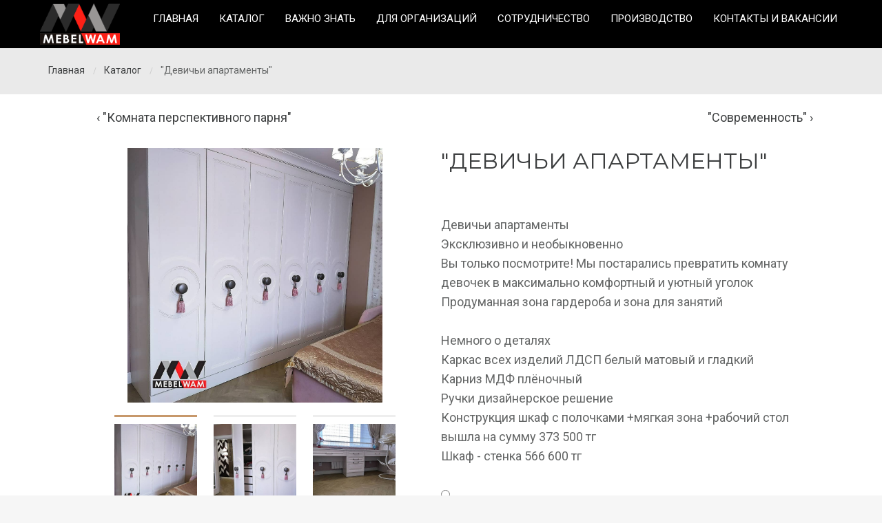

--- FILE ---
content_type: text/html; charset=utf-8
request_url: https://mebelwam.kz/mebel/nashi-proekty/nestandart-2302-2312-2313-2314-2315-2316-2317-2318-2319-2320-2321-2322-2323-2324-2325
body_size: 9676
content:
<!DOCTYPE html>
<html lang="ru-ru">
<head>
<script src="/js/wow.min.js" type="text/javascript"></script>
<script>
 new WOW().init();
</script>
				<meta name="viewport" content="width=device-width, initial-scale=1, maximum-scale=2.0">
		<base href="https://mebelwam.kz/mebel/nashi-proekty/nestandart-2302-2312-2313-2314-2315-2316-2317-2318-2319-2320-2321-2322-2323-2324-2325" />
	<meta http-equiv="content-type" content="text/html; charset=utf-8" />
	<meta name="keywords" content="Мебель Вам" />
	<meta name="title" content="&amp;#34;Девичьи апартаменты&amp;#34;" />
	<meta name="description" content="&quot;Девичьи апартаменты&quot; Наши проекты " />
	<meta name="generator" content="Joomla! - Open Source Content Management" />
	<title>Наши проекты: &quot;Девичьи апартаменты&quot;</title>
	<link href="https://mebelwam.kz/mebel/nashi-proekty/nestandart-2302-2312-2313-2314-2315-2316-2317-2318-2319-2320-2321-2322-2323-2324-2325" rel="canonical" />
	<link href="https://mebelwam.kz/templates/gk_box/images/favicon.ico" rel="shortcut icon" type="image/vnd.microsoft.icon" />
	<link href="/templates/gk_box/favicon.ico" rel="shortcut icon" type="image/vnd.microsoft.icon" />
	<link href="/components/com_virtuemart/assets/css/chosen.css?vmver=2a2c413e" rel="stylesheet" type="text/css" />
	<link href="/components/com_virtuemart/assets/css/jquery.fancybox-1.3.4.css?vmver=2a2c413e" rel="stylesheet" type="text/css" />
	<link href="/plugins/system/jce/css/content.css?76ccef9cabd3fe0fed13180589c32eb8" rel="stylesheet" type="text/css" />
	<link href="/media/com_rsform/css/front.css?76ccef9cabd3fe0fed13180589c32eb8" rel="stylesheet" type="text/css" />
	<link href="/media/com_rsform/css/frameworks/responsive/responsive.css?76ccef9cabd3fe0fed13180589c32eb8" rel="stylesheet" type="text/css" />
	<link href="/media/com_rstbox/css/engagebox.css?v=3.4.0" rel="stylesheet" type="text/css" />
	<link href="/media/system/css/modal.css?76ccef9cabd3fe0fed13180589c32eb8" rel="stylesheet" type="text/css" />
	<link href="https://mebelwam.kz/templates/gk_box/css/k2.css" rel="stylesheet" type="text/css" />
	<link href="https://mebelwam.kz/templates/gk_box/css/font-awesome.css" rel="stylesheet" type="text/css" />
	<link href="https://mebelwam.kz/templates/gk_box/css/normalize.css" rel="stylesheet" type="text/css" />
	<link href="https://mebelwam.kz/templates/gk_box/css/system/system.css" rel="stylesheet" type="text/css" />
	<link href="https://mebelwam.kz/templates/gk_box/css/template.css" rel="stylesheet" type="text/css" />
	<link href="//fonts.googleapis.com/css?family=Roboto:300,400,500,600,700" rel="stylesheet" type="text/css" />
	<link href="//fonts.googleapis.com/css?family=Montserrat:400,600,700" rel="stylesheet" type="text/css" />
	<link href="/media/widgetkit/wk-styles-eb4c9cb5.css" rel="stylesheet" type="text/css" id="wk-styles-css" />
	<style type="text/css">

		#rstbox_1 .rstbox-close:hover {
			color: rgba(128, 128, 128, 1) !important;
		}	
	
            	.childcontent .gkcol { width: 250px; }
            body,
.box.big-title .header > small,
#mod-search-searchword,
.addtocart-area .product-fields-title,
.td-vmshipment td h3 { font-family: 'Roboto', Arial, sans-serif; }
h1,
h2,
h3,
h4,
h5,
h6,
.item-body ol li:before,
button,
.button,
input[type="submit"],
input[type="button"],
.pagenav-prev a,
.pagenav-next a,
#gkMainbody .readmore > a,
.readon,
.btn,
.cc-notification-buttons > li > .cc-link,
.box h2,
.box h3,
.box h4,
.item-top-info,
.itemTags,
.gk-bottom-links,
.product-fields-title { font-family: 'Montserrat', Arial, sans-serif; }
.blank { font-family: Arial, Helvetica, sans-serif; }
.blank { font-family: Arial, Helvetica, sans-serif; }
@media screen and (max-width: 780px) {
	    	#k2Container .itemsContainer { width: 100%!important; } 
	    	.cols-2 .column-1,
	    	.cols-2 .column-2,
	    	.cols-3 .column-1,
	    	.cols-3 .column-2,
	    	.cols-3 .column-3,
	    	.demo-typo-col2,
	    	.demo-typo-col3,
	    	.demo-typo-col4 {width: 100%; }
	    	}#gkContent { width: 100%; }
#gkContentWrap { width: 100%; }
.gkPage, #gkBg, #gkTop, #gkFooter, #gkHeaderNav { max-width: 1560px; }
#menu1358 > div,
#menu1358 > div > .childcontent-inner { width: 250px; }
#menu1331 > div,
#menu1331 > div > .childcontent-inner { width: 250px; }

	</style>
	<script type="application/json" class="joomla-script-options new">{"csrf.token":"fed42b36764a47060ed4a0477613a700","system.paths":{"root":"","base":""}}</script>
	<script src="/media/jui/js/jquery.min.js?76ccef9cabd3fe0fed13180589c32eb8" type="text/javascript"></script>
	<script src="/media/jui/js/jquery-noconflict.js?76ccef9cabd3fe0fed13180589c32eb8" type="text/javascript"></script>
	<script src="/media/jui/js/jquery-migrate.min.js?76ccef9cabd3fe0fed13180589c32eb8" type="text/javascript"></script>
	<script src="/components/com_virtuemart/assets/js/jquery-ui.min.js?vmver=1.9.2" type="text/javascript"></script>
	<script src="/components/com_virtuemart/assets/js/jquery.ui.autocomplete.html.js" type="text/javascript"></script>
	<script src="/components/com_virtuemart/assets/js/jquery.noconflict.js" type="text/javascript" async="async"></script>
	<script src="/components/com_virtuemart/assets/js/vmsite.js?vmver=2a2c413e" type="text/javascript"></script>
	<script src="/components/com_virtuemart/assets/js/chosen.jquery.min.js?vmver=2a2c413e" type="text/javascript"></script>
	<script src="/components/com_virtuemart/assets/js/vmprices.js?vmver=2a2c413e" type="text/javascript"></script>
	<script src="/components/com_virtuemart/assets/js/dynupdate.js?vmver=2a2c413e" type="text/javascript"></script>
	<script src="/components/com_virtuemart/assets/js/fancybox/jquery.fancybox-1.3.4.pack.js?vmver=2a2c413e" type="text/javascript"></script>
	<script src="/media/com_rsform/js/script.js?76ccef9cabd3fe0fed13180589c32eb8" type="text/javascript"></script>
	<script src="https://www.google.com/recaptcha/api.js?render=6Ldi8dIaAAAAAF-TlY0iLkRNtm4yM9fBuiSIsO0-" type="text/javascript"></script>
	<script src="/media/plg_system_rsfprecaptchav3/js/script.js?76ccef9cabd3fe0fed13180589c32eb8" type="text/javascript"></script>
	<script src="/media/com_rstbox/js/velocity.js?v=3.4.0" type="text/javascript"></script>
	<script src="/media/com_rstbox/js/velocity.ui.js?v=3.4.0" type="text/javascript"></script>
	<script src="/media/com_rstbox/js/engagebox.js?v=3.4.0" type="text/javascript"></script>
	<script src="/media/jui/js/bootstrap.min.js?76ccef9cabd3fe0fed13180589c32eb8" type="text/javascript"></script>
	<script src="/media/system/js/mootools-core.js?76ccef9cabd3fe0fed13180589c32eb8" type="text/javascript"></script>
	<script src="/media/system/js/core.js?76ccef9cabd3fe0fed13180589c32eb8" type="text/javascript"></script>
	<script src="/media/system/js/mootools-more.js?76ccef9cabd3fe0fed13180589c32eb8" type="text/javascript"></script>
	<script src="/media/system/js/modal.js?76ccef9cabd3fe0fed13180589c32eb8" type="text/javascript"></script>
	<script src="https://mebelwam.kz/templates/gk_box/js/modernizr.js" type="text/javascript"></script>
	<script src="https://mebelwam.kz/templates/gk_box/js/gk.scripts.js" type="text/javascript"></script>
	<script src="https://mebelwam.kz/templates/gk_box/js/gk.menu.js" type="text/javascript"></script>
	<script src="https://mebelwam.kz/templates/gk_box/js/scrollreveal.js" type="text/javascript"></script>
	<script src="/media/widgetkit/uikit2-a200fde3.js" type="text/javascript"></script>
	<script src="/media/widgetkit/wk-scripts-8c85f041.js" type="text/javascript"></script>
	<script type="text/javascript">
//<![CDATA[ 
if (typeof Virtuemart === "undefined"){
	var Virtuemart = {};}
var vmSiteurl = 'https://mebelwam.kz/' ;
Virtuemart.vmSiteurl = vmSiteurl;
var vmLang = '&lang=ru';
Virtuemart.vmLang = vmLang; 
var vmLangTag = 'ru';
Virtuemart.vmLangTag = vmLangTag;
var Itemid = '&Itemid=1325';
Virtuemart.addtocart_popup = "1" ; 
var usefancy = true; //]]>
RSFormPro.scrollToError = true;RSFormProReCAPTCHAv3.add("6Ldi8dIaAAAAAF-TlY0iLkRNtm4yM9fBuiSIsO0-", "contactform", 3);RSFormProUtils.addEvent(window, 'load', function() {RSFormProUtils.addEvent(RSFormPro.getForm(3), 'submit', function(evt){ evt.preventDefault(); 
	RSFormPro.submitForm(RSFormPro.getForm(3)); });RSFormPro.addFormEvent(3, function(){ RSFormProReCAPTCHAv3.execute(3); });});RSFormProUtils.addEvent(window, 'load', function(){
    RSFormPro.Ajax.overrideSubmit(3, {"parent":"","field":"rsform-error"}, false);
});
		jQuery(function($) {
			SqueezeBox.initialize({});
			initSqueezeBox();
			$(document).on('subform-row-add', initSqueezeBox);

			function initSqueezeBox(event, container)
			{
				SqueezeBox.assign($(container || document).find('a.modal').get(), {
					parse: 'rel'
				});
			}
		});

		window.jModalClose = function () {
			SqueezeBox.close();
		};

		// Add extra modal close functionality for tinyMCE-based editors
		document.onreadystatechange = function () {
			if (document.readyState == 'interactive' && typeof tinyMCE != 'undefined' && tinyMCE)
			{
				if (typeof window.jModalClose_no_tinyMCE === 'undefined')
				{
					window.jModalClose_no_tinyMCE = typeof(jModalClose) == 'function'  ?  jModalClose  :  false;

					jModalClose = function () {
						if (window.jModalClose_no_tinyMCE) window.jModalClose_no_tinyMCE.apply(this, arguments);
						tinyMCE.activeEditor.windowManager.close();
					};
				}

				if (typeof window.SqueezeBoxClose_no_tinyMCE === 'undefined')
				{
					if (typeof(SqueezeBox) == 'undefined')  SqueezeBox = {};
					window.SqueezeBoxClose_no_tinyMCE = typeof(SqueezeBox.close) == 'function'  ?  SqueezeBox.close  :  false;

					SqueezeBox.close = function () {
						if (window.SqueezeBoxClose_no_tinyMCE)  window.SqueezeBoxClose_no_tinyMCE.apply(this, arguments);
						tinyMCE.activeEditor.windowManager.close();
					};
				}
			}
		};
		
 $GKMenu = { height:true, width:false, duration: 150 };
$GK_TMPL_URL = "https://mebelwam.kz/templates/gk_box";

$GK_URL = "https://mebelwam.kz/";
grecaptcha.ready(function() { grecaptcha.execute("6Ldi8dIaAAAAAF-TlY0iLkRNtm4yM9fBuiSIsO0-", {action:'homepage'});});
	</script>
	<meta property="og:title" content="" />
	<meta property="og:type" content="website" />
	<meta property="og:image" content="https://mebelwam.kz/" />
	<meta property="og:site_name" content="" />
	<meta property="og:description" content="" />
	<link rel="apple-touch-icon" href="https://mebelwam.kz/templates/gk_box/images/touch-device.png">
	<link rel="apple-touch-icon-precomposed" href="https://mebelwam.kz/templates/gk_box/images/touch-device.png">

	<link rel="stylesheet" href="https://mebelwam.kz/templates/gk_box/css/small.desktop.css" media="(max-width: 1920px)" />
<link rel="stylesheet" href="https://mebelwam.kz/templates/gk_box/css/tablet.css" media="(max-width: 1040px)" />
<link rel="stylesheet" href="https://mebelwam.kz/templates/gk_box/css/small.tablet.css" media="(max-width: 840px)" />
<link rel="stylesheet" href="https://mebelwam.kz/templates/gk_box/css/mobile.css" media="(max-width: 640px)" />

<!--[if IE 9]>
<link rel="stylesheet" href="https://mebelwam.kz/templates/gk_box/css/ie/ie8.css" type="text/css" />
<![endif]-->

<!--[if IE 8]>
<link rel="stylesheet" href="https://mebelwam.kz/templates/gk_box/css/ie/ie8.css" type="text/css" />
<![endif]-->

<!--[if lte IE 7]>
<link rel="stylesheet" href="https://mebelwam.kz/templates/gk_box/css/ie/ie7.css" type="text/css" />
<![endif]-->

<!--[if lte IE 9]>
<script type="text/javascript" src="https://mebelwam.kz/templates/gk_box/js/ie.js"></script>
<![endif]-->

<!--[if (gte IE 6)&(lte IE 9)]>
<script type="text/javascript" src="https://mebelwam.kz/templates/gk_box/js/respond.js"></script>
<script type="text/javascript" src="https://mebelwam.kz/templates/gk_box/js/selectivizr.js"></script>
<script type="text/javascript" src="http://html5shim.googlecode.com/svn/trunk/html5.js"></script>
<![endif]-->
	  	<!-- Begin Cookie Consent plugin by Silktide - http://silktide.com/cookieconsent -->
      <!-- cookie conset latest version -->
   
    
      <script type="text/javascript">
      // <![CDATA[
      cc.initialise({
           cookies: {
                social: {},
                analytics: {}
           },
           settings: {
                bannerPosition: "bottom",
                consenttype: "explicit",
                onlyshowbanneronce: false,
                style: "light",
                refreshOnConsent: false,
                useSSL: true,
                tagPosition: "bottom-right"           },
           strings: {
                socialDefaultTitle: 'Social media',
                socialDefaultDescription: 'Facebook, Twitter and other social websites need to know who you are to work properly.',
                analyticsDefaultTitle: 'Analytics',
                analyticsDefaultDescription: 'We anonymously measure your use of this website to improve your experience.',
                advertisingDefaultTitle: 'Advertising',
                advertisingDefaultDescription: 'Adverts will be chosen for you automatically based on your past behaviour and interests.',
                defaultTitle: 'Default cookie title',
                defaultDescription: 'Default cookie description.',
                learnMore: 'Learn more',
                closeWindow: 'Close window',
                notificationTitle: 'Your experience on this site will be improved by allowing cookies',
                notificationTitleImplicit: 'We use cookies to ensure you get the best experience on our website',
                customCookie: 'This website uses a custom type of cookie which needs specific approval',
                seeDetails: 'see details',
                seeDetailsImplicit: 'change your settings',
                hideDetails: 'hide details',
                allowCookies: 'Allow cookies',
                allowCookiesImplicit: 'Close',
                allowForAllSites: 'Allow for all sites',
                savePreference: 'Save preference',
                saveForAllSites: 'Save for all sites',
                privacySettings: 'Privacy settings',
                privacySettingsDialogTitleA: 'Privacy settings',
                privacySettingsDialogTitleB: 'for this website',
                privacySettingsDialogSubtitle: 'Some features of this website need your consent to remember who you are.',
                changeForAllSitesLink: 'Change settings for all websites',
                preferenceUseGlobal: 'Use global setting',
                preferenceConsent: 'I consent',
                preferenceDecline: 'I decline',
                notUsingCookies: 'This website does not use any cookies..',
                allSitesSettingsDialogTitleA: 'Privacy settings',
                allSitesSettingsDialogTitleB: 'for all websites',
                allSitesSettingsDialogSubtitle: 'You may consent to these cookies for all websites that use this plugin.',
                backToSiteSettings: 'Back to website settings',
                preferenceAsk: 'Ask me each time',
                preferenceAlways: 'Always allow',
                preferenceNever: 'Never allow'
 }
      });
      // ]]>
      </script>
      <!-- End Cookie Consent plugin -->
 </head>
<body
	
			 data-tablet-width="1040" data-mobile-width="640"	id="gkTemplateTop">
	
		
	
		
	<div id="gkBg">
		<header id="gkHeader" class="gk-clearfix">
			<div id="gkHeaderNav" class="gk-clearfix gk-fixed" data-fixed="1">
				
          <a href="https://mebelwam.kz/" id="gkLogo" class="text">
		<span><img src="/images/logo.png"></span>
        
             </a>
     				 <div class="tel"></div>
									<nav class="gkMainMenu gkMenu" data-duration="150" data-opacity="1" data-height="1" data-width="0">
<ul class="gkmenu level0"><li  class="first"><a href="https://mebelwam.kz/"  class=" first" id="menu640"  >Главная</a></li><li  class="active"><a href="/mebel"  class=" active" id="menu1325"  >Каталог</a></li><li  class="haschild"><a href="/vazhno-znat"  class=" haschild" id="menu1358"  >Важно знать</a><div class="childcontent has-cols-1">
<div class="childcontent-inner">
<div class="gkcol gkcol1  first"><ul class="gkmenu level1"><li  class="first"><a href="/vazhno-znat"  class=" first" id="menu1359"  >Акции</a></li><li ><a href="/vazhno-znat#section-id-1596697159735"  id="menu1360"  >Преимущества нашей мебели</a></li><li ><a href="/vazhno-znat#section-id-1596697159749"  id="menu1361"  >Из чего складывается цена</a></li><li ><a href="/vazhno-znat#section-id-1596697159756"  id="menu1362"  >Выбор стиля</a></li><li  class="last"><a href="/vazhno-znat#section-id-1596697159763"  class=" last" id="menu1363"  >Мебель в рассрочку </a></li></ul></div>
</div>
</div></li><li ><a href="/dlya-organizatsij"  id="menu1334"  >Для организаций</a></li><li  class="haschild"><a href="/sotrudnichestvo"  class=" haschild" id="menu1331"  >Сотрудничество</a><div class="childcontent has-cols-1">
<div class="childcontent-inner">
<div class="gkcol gkcol1  first"><ul class="gkmenu level1"><li  class="first"><a href="/partnerships#section-id-1596699293574"  class=" first" id="menu1365"  >MW fasad</a></li><li ><a href="/partnerships#section-id-1596699293581"  id="menu1366"  >MW mebel</a></li><li ><a href="/partnerships#section-id-1596699293586"  id="menu1367"  >Desing интерьера</a></li><li  class="last"><a href="/partnerships#section-id-1596699293602"  class=" last" id="menu1369"  >Партнеры</a></li></ul></div>
</div>
</div></li><li ><a href="/proizvodstvo"  id="menu1332"  >Производство</a></li><li  class="last"><a href="/kontakts"  class=" last" id="menu1330"  >Контакты и Вакансии</a></li></ul>
</nav>					
					
					 
								
								<div id="gkMobileMenu"> 
					<i id="static-aside-menu-toggler"></i>
				</div>
				
							</div><!-- #gkHeaderNav -->

						<div id="gkHeaderMod" class="gk-clearfix">
				
<ul class="breadcrumbs"><li><a href="/" >Главная</a></li> <li class="separator">/</li> <li><a href="/mebel" >Каталог</a></li> <li class="separator">/</li> <li>&quot;Девичьи апартаменты&quot;</li></ul>
			</div>
					</header><!-- #gkHeader -->
			
        <div id="gkPageContent" >
			
							
			<div id="gkContent">
                                <section id="gkMainbody">
                    <div>
                                                 
                        						




<div class="contentpane productdetails-view productdetails" >
	
            <div class="product-neighbours">
	    <a href="/mebel/nashi-proekty/nestandart-2302-2312-2313-2314-2315-2316-2317-2318-2319-2320-2321-2322-2323-2324" rel="prev" class="previous-page" data-dynamic-update="1">&#34;Комната перспективного парня&#34;</a>	    
		<a href="/mebel/nashi-proekty/kukhnya-provans" rel="next" class="next-page" data-dynamic-update="1">&#34;Современность&#34;</a>        </div>
    
    <div class="vm-product-container">
	    <h1 itemprop="name" class="item-title">
	    	&#34;Девичьи апартаменты&#34;	    </h1>

	    
	    
		<div class="vm-product-details-container">
		    
						
			
			

		    <div class="conference">
			
			
							<div class="product-price" id="productPrice2326">
									</div>
			
			
			
			</div>
			
			<div class="product-description">
		    	<h2>
		    		Характеристики:
		    	</h2>
				
				<div class="product-description-content">
										<div class="im_history_wrap nano has-scrollbar active-scrollbar">
<div class="im_history_scrollable_wrap nano-content" tabindex="-1">
<div class="im_history_scrollable">
<div class="im_history im_history_selectable" ng-class="{im_history_selectable: !historyState.botActions, im_history_select_active: historyState.selectActions}">
<div class="im_history_messages" ng-class="{im_history_messages_group: historyPeer.id &lt; 0}">
<div class="im_history_messages_peer" ng-show="peerHistory.peerID == historyPeer.id" ng-repeat="peerHistory in peerHistories">
<div class="im_history_message_wrap im_grouped" my-message="" ng-repeat="historyMessage in peerHistory.messages">
<div class="im_message_outer_wrap hasselect" ng-click="toggleMessage(historyMessage.mid, $event)" data-msg-id="11402">
<div class="im_message_wrap clearfix" ng-switch="::historyMessage._ == 'messageService'">
<div class="bubbles scrolled-down">
<div class="scrollable scrollable-y">
<div class="bubbles-inner has-rights">
<section class="bubbles-date-group">
<div class="bubble hide-name is-in can-have-tail is-group-last" data-mid="5464719359" data-peer-id="523131145" data-timestamp="1646464784">
<div class="bubble-content-wrapper">
<div class="bubble-content">Девичьи апартаменты &nbsp;⠀</div>
<div class="bubble-content">Эксклюзивно и необыкновенно &nbsp;⠀</div>
<div class="bubble-content">Вы только посмотрите!&nbsp;Мы постарались превратить комнату девочек в максимально комфортный и уютный уголок &nbsp;⠀</div>
<div class="bubble-content">Продуманная зона гардероба и зона для занятий&nbsp;⠀</div>
<div>&nbsp;</div>
<div class="bubble-content">Немного о деталях &nbsp;⠀</div>
<div class="bubble-content">Каркас всех изделий ЛДСП белый матовый и гладкий &nbsp;⠀</div>
<div class="bubble-content">Карниз МДФ плёночный ⠀</div>
<div class="bubble-content">Ручки дизайнерское решение&nbsp;⠀</div>
<div class="bubble-content">Конструкция&nbsp;шкаф с полочками +мягкая зона +рабочий стол вышла на сумму 373 500 тг &nbsp;⠀</div>
<div class="bubble-content">Шкаф - стенка 566 600 тг</div>
</div>
</div>
</section>
</div>
</div>
</div>
</div>
<div class="im_message_wrap clearfix" ng-switch="::historyMessage._ == 'messageService'">
<div class="chat-input">
<div class="chat-input-container">
<div class="rows-wrapper-wrapper">
<div class="rows-wrapper chat-input-wrapper">
<div class="reply-wrapper">
<div class="btn-menu"><form>
<div class="btn-menu-item rp-overflow rp">
<div class="c-ripple">&nbsp;</div>
<label class="checkbox-field checkbox-without-caption"><label class="checkbox-field checkbox-without-caption"><input name="author" type="radio" value="0" class="checkbox-field-input" /></label></label>
<div class="checkbox-box">&nbsp;</div>
</div>
<hr /></form><form>
<div class="btn-menu-item rp-overflow rp">
<div class="c-ripple">&nbsp;</div>
<label class="checkbox-field checkbox-without-caption"><label class="checkbox-field checkbox-without-caption"><input name="caption" type="radio" value="1" class="checkbox-field-input" /></label></label>
<div class="checkbox-box">&nbsp;</div>
</div>
<div class="btn-menu-item rp-overflow rp">
<div class="c-ripple">&nbsp;</div>
<label class="checkbox-field checkbox-without-caption"><label class="checkbox-field checkbox-without-caption"><input name="caption" type="radio" value="0" class="checkbox-field-input" /></label></label>
<div class="checkbox-box">&nbsp;</div>
</div>
<hr /></form>
<div class="btn-menu-item rp-overflow tgico-replace rp">
<div class="c-ripple">&nbsp;</div>
</div>
</div>
</div>
<div class="new-message-wrapper" data-offset="commands">
<div class="new-message-bot-commands">
<div class="new-message-bot-commands-icon-scale">
<div class="animated-menu-icon animated-menu-close-icon">&nbsp;</div>
</div>
</div>
<button class="btn-icon tgico-none toggle-emoticons"></button>
<div class="input-message-container">&nbsp;</div>
</div>
</div>
</div>
</div>
</div>
</div>
</div>
</div>
</div>
</div>
</div>
</div>
</div>
</div>									</div>
				<br>
				Уточните информацию у наших менеджеров<br>
			+7 (7152) 40-07-07, +7 (705) 233-80-00, +7 (747) 196-56-36
			
			<a data-rstbox="1" data-rstbox-cmd="open">
			<div class="confzak">
			Заказать звонок
			</div>
			</a>
	        </div>
			
		</div>
    </div>

    <div class="vm-product-media-container">
				<div class="main-image">
			<a  rel='vm-additional-images' href="https://mebelwam.kz/images/stories/virtuemart/product/photo5269266965262874730.jpg"><img src="/images/stories/virtuemart/product/photo5269266965262874730.jpg" alt=""  /></a>			<div class="clear"></div>
		</div>
		
		<div class="additional-images">
			<div class="additional-image active-image">
			<img src="/images/stories/virtuemart/product/resized/photo5269266965262874730_380x380.jpg" alt="photo5269266965262874730" class="product-image" style="cursor: pointer" /><a href="/images/stories/virtuemart/product/photo5269266965262874730.jpg"  class="product-image image-0" style="display:none;" title="" rel="vm-additional-images"></a>		</div>
			<div class="additional-image">
			<img src="/images/stories/virtuemart/product/resized/photo5269266965262874722_380x380.jpg" alt="photo5269266965262874722" class="product-image" style="cursor: pointer" /><a href="/images/stories/virtuemart/product/photo5269266965262874722.jpg"  class="product-image image-1" style="display:none;" title="" rel="vm-additional-images"></a>		</div>
			<div class="additional-image">
			<img src="/images/stories/virtuemart/product/resized/photo5269266965262874723_380x380.jpg" alt="photo5269266965262874723" class="product-image" style="cursor: pointer" /><a href="/images/stories/virtuemart/product/photo5269266965262874723.jpg"  class="product-image image-2" style="display:none;" title="" rel="vm-additional-images"></a>		</div>
			<div class="additional-image">
			<img src="/images/stories/virtuemart/product/resized/photo5269266965262874725_380x380.jpg" alt="photo5269266965262874725" class="product-image" style="cursor: pointer" /><a href="/images/stories/virtuemart/product/photo5269266965262874725.jpg"  class="product-image image-3" style="display:none;" title="" rel="vm-additional-images"></a>		</div>
			<div class="additional-image">
			<img src="/images/stories/virtuemart/product/resized/photo5269266965262874726_380x380.jpg" alt="photo5269266965262874726" class="product-image" style="cursor: pointer" /><a href="/images/stories/virtuemart/product/photo5269266965262874726.jpg"  class="product-image image-4" style="display:none;" title="" rel="vm-additional-images"></a>		</div>
			<div class="additional-image">
			<img src="/images/stories/virtuemart/product/resized/photo5269266965262874721_380x380.jpg" alt="photo5269266965262874721" class="product-image" style="cursor: pointer" /><a href="/images/stories/virtuemart/product/photo5269266965262874721.jpg"  class="product-image image-5" style="display:none;" title="" rel="vm-additional-images"></a>		</div>
			<div class="additional-image">
			<img src="/images/stories/virtuemart/product/resized/photo5269266965262874724_380x380.jpg" alt="photo5269266965262874724" class="product-image" style="cursor: pointer" /><a href="/images/stories/virtuemart/product/photo5269266965262874724.jpg"  class="product-image image-6" style="display:none;" title="" rel="vm-additional-images"></a>		</div>
			<div class="additional-image">
			<img src="/images/stories/virtuemart/product/resized/photo5269266965262874727_380x380.jpg" alt="photo5269266965262874727" class="product-image" style="cursor: pointer" /><a href="/images/stories/virtuemart/product/photo5269266965262874727.jpg"  class="product-image image-7" style="display:none;" title="" rel="vm-additional-images"></a>		</div>
			<div class="additional-image">
			<img src="/images/stories/virtuemart/product/resized/photo5269266965262874729 (1)_380x380.jpg" alt="photo5269266965262874729 (1)" class="product-image" style="cursor: pointer" /><a href="/images/stories/virtuemart/product/photo5269266965262874729 (1).jpg"  class="product-image image-8" style="display:none;" title="" rel="vm-additional-images"></a>		</div>
	</div>

	</div>

	<div class="vm-product-overview">
		
			        
		
			    
			</div>

	
	
	
<script id="updateChosen_js" type="text/javascript">//<![CDATA[ 
if (typeof Virtuemart === "undefined")
	var Virtuemart = {};
	Virtuemart.updateChosenDropdownLayout = function() {
		var vm2string = {editImage: 'edit image',select_all_text: 'Выбрать все',select_some_options_text: 'Доступен для всех'};
		jQuery("select.vm-chzn-select").chosen({enable_select_all: true,select_all_text : vm2string.select_all_text,select_some_options_text:vm2string.select_some_options_text,disable_search_threshold: 5});
		//console.log("updateChosenDropdownLayout");
	}
	jQuery(document).ready( function() {
		Virtuemart.updateChosenDropdownLayout($);
	}); //]]>
</script><script id="updDynamicListeners_js" type="text/javascript">//<![CDATA[ 
jQuery(document).ready(function() { // GALT: Start listening for dynamic content update.
	// If template is aware of dynamic update and provided a variable let's
	// set-up the event listeners.
	//if (Virtuemart.container)
		Virtuemart.updateDynamicUpdateListeners();

}); //]]>
</script><script id="ready.vmprices_js" type="text/javascript">//<![CDATA[ 
jQuery(document).ready(function($) {

		Virtuemart.product($("form.product"));
}); //]]>
</script><script id="popups_js" type="text/javascript">//<![CDATA[ 
jQuery(document).ready(function($) {
		
		$('a.ask-a-question, a.printModal, a.recommened-to-friend, a.manuModal').click(function(event){
		  event.preventDefault();
		  $.fancybox({
			href: $(this).attr('href'),
			type: 'iframe',
			height: 550
			});
		  });
		
	}); //]]>
</script><script id="imagepopup_js" type="text/javascript">//<![CDATA[ 
jQuery(document).ready(function() {
		Virtuemart.updateImageEventListeners()
	});
	Virtuemart.updateImageEventListeners = function() {
		jQuery("a[rel=vm-additional-images]").fancybox({
			"titlePosition" 	: "inside",
			"transitionIn"	:	"elastic",
			"transitionOut"	:	"elastic"
		});
		jQuery(".additional-images a.product-image.image-0").removeAttr("rel");
		jQuery(".additional-images img.product-image").click(function() {
			jQuery(".additional-images a.product-image").attr("rel","vm-additional-images" );
			jQuery(this).parent().children("a.product-image").removeAttr("rel");
			jQuery(this).parents(".additional-images").find(".additional-image").removeClass("active-image");
			jQuery(this).parent().addClass("active-image");
			var src = jQuery(this).parent().children("a.product-image").attr("href");
			jQuery(".main-image img").attr("src",src);
			jQuery(".main-image img").attr("alt",this.alt );
			jQuery(".main-image a").attr("href",src );
			jQuery(".main-image a").attr("title",this.alt );
			jQuery(".main-image .vm-img-desc").html(this.alt);
		}); 
	} //]]>
</script><script id="ajaxContent_js" type="text/javascript">//<![CDATA[ 
Virtuemart.container = jQuery('.productdetails-view');
Virtuemart.containerSelector = '.productdetails-view'; //]]>
</script><script id="vmPreloader_js" type="text/javascript">//<![CDATA[ 
jQuery(document).ready(function($) {
	Virtuemart.stopVmLoading();
	var msg = '';
	jQuery('a[data-dynamic-update="1"]').off('click', Virtuemart.startVmLoading).on('click', {msg:msg}, Virtuemart.startVmLoading);
	jQuery('[data-dynamic-update="1"]').off('change', Virtuemart.startVmLoading).on('change', {msg:msg}, Virtuemart.startVmLoading);
}); //]]>
</script></div>

	                  	                  	
                  		                    </div><!-- mainbody #userid -->
                </section><!-- #gkMainbody -->
                         
           	</div><!-- #gkContent -->
				
			       	</div><!-- #gkPageContent -->
		
			         
			         
			         
	   			<section id="gkBottom4" class="gk-modules-block">
			<div  class="gk-clearfix">
				<div class="box  gkmod-1"><div class="box-wrap"><div class="content">
<div class="foots">
<div class="fot1"><img src="/images/logo.png" alt="" />

<div class="cop1">© MEBELWAM. Все права защищены.</div>
<div class="cop2">Разработка сайта - <a href="http://www.artefakt.kz" target="_blank" rel="noopener">веб-студия "Артефакт"</a><br>
<!--LiveInternet counter--><script type="text/javascript">
new Image().src = "//counter.yadro.ru/hit?r"+
escape(document.referrer)+((typeof(screen)=="undefined")?"":
";s"+screen.width+"*"+screen.height+"*"+(screen.colorDepth?
screen.colorDepth:screen.pixelDepth))+";u"+escape(document.URL)+
";h"+escape(document.title.substring(0,150))+
";"+Math.random();</script><!--/LiveInternet-->
<!--LiveInternet logo--><a href="//www.liveinternet.ru/click"
target="_blank"><img src="//counter.yadro.ru/logo?44.1"
title="LiveInternet"
alt="" border="0" width="31" height="31"/></a><!--/LiveInternet-->



</div>
</div>
<div class="fot2">



Мы находимся по адресу <br>ул. Жамбыла Жабаева 142, ЖК "Кызылжар" <br> <br>

Звоните в любое время!<br>
+7 (7152) 40-07-07<br> +7 (705) 233-80-00<br> 

</div>
<div class="fot3">

<iframe src="https://yandex.ru/map-widget/v1/?um=constructor%3A3dbc2431a641a7a649940d3dd588e2de067715233d2a68eed7a55743fd856811&amp;source=constructor" width="100%" height="250" frameborder="0"></iframe>


</div>
</div>
</div></div></div>
			</div>
		</section>
	   		    
	    
		
		
<footer id="gkFooter" class="gk-clearfix">
	<div class="gkPage">
				<div id="gkFooterNav">
			<a href="#gkTemplateTop" id="gkBackToTop">
				<svg>
					<use xmlns:xlink="http://www.w3.org/1999/xlink" xlink:href="https://mebelwam.kz/templates/gk_box/svg/svg-map.svg#back_top"></use>
				</svg>
			</a>
			
<a href="http://www.artefakt.kz" target="_blank" rel="noopener">Разработка сайта</a>


		</div>
				
				<div id="gkCopyrights">© 2017 Аксиома. Все права защищены.</div>
				
			</div>
</footer>    </div><!-- #gkBg -->

	





	
	
	

<div id="gkPopupOverlay"></div>	
	
		<script>
		if(jQuery(window).outerWidth() > 600) {					
			window.sr = new scrollReveal();
		}
	</script>
		
	
	<!-- Yandex.Metrika counter -->
<script type="text/javascript" >
   (function(m,e,t,r,i,k,a){m[i]=m[i]||function(){(m[i].a=m[i].a||[]).push(arguments)};
   m[i].l=1*new Date();k=e.createElement(t),a=e.getElementsByTagName(t)[0],k.async=1,k.src=r,a.parentNode.insertBefore(k,a)})
   (window, document, "script", "https://mc.yandex.ru/metrika/tag.js", "ym");

   ym(85621276, "init", {
        clickmap:true,
        trackLinks:true,
        accurateTrackBounce:true
   });
</script>
<noscript><div><img src="https://mc.yandex.ru/watch/85621276" style="position:absolute; left:-9999px;" alt="" /></div></noscript>
<!-- /Yandex.Metrika counter -->


<div class="rstboxes" data-t="fed42b36764a47060ed4a0477613a700" data-baseurl="https://mebelwam.kz/" data-site="9e2d037eab874d3a5337eff78fc35aca" data-debug="0" >

	
	
	<div id="rstbox_1"  class="rstbox rstbox_center rstbox_module   rstbox-act rstbox-acc rstbox_shd_1 formVer" data-settings='{"overlay":"rgba(0, 0, 0, 0.8):1","delay":"0","transitionin":"transition.bounceIn","transitionout":"transition.bounceOut","duration":"400","autohide":"1","closeopened":"1","preventpagescroll":false,"log":1,"testmode":"0","autoclose":false,"triggerelement":null,"triggerpreventdefault":"1"}' data-trigger="onclick" data-cookietype="never" data-cookie="30" data-title="Заказать звонок" style="max-width:500px;height:90%;background-color:rgba(255, 255, 255, 1);color:rgba(51, 51, 51, 1);border:solid 3px rgba(122, 0, 0, 1);border-radius:0px;padding:20px;z-index:99999">
		
		
<a style="color:rgba(174, 174, 174, 1);font-size:22px" data-ebox-cmd="closeKeep" href="#" class="rstbox-close" aria-label="Close">
			<span aria-hidden="true">&times;</span>
	</a>
	

		<div class="rstbox-container">
						<div class="rstbox-content">
				
<div class="rsform">
	<form method="post"  id="userForm" class="formResponsive" action="https://mebelwam.kz/mebel/nashi-proekty/nestandart-2302-2312-2313-2314-2315-2316-2317-2318-2319-2320-2321-2322-2323-2324-2325"><div class="zzz">
<h2>Заказать звонок</h2>

<fieldset class="formHorizontal formContainer" id="rsform_3_page_0">
	<div class="rsform-block rsform-block-name">
	
		<div class="formControls">
			<div class="formBody"><input type="text" value="" size="20" name="form[Name]" id="Name" placeholder="Ваше имя*" class="rsform-input-box" aria-required="true" /><span class="formValidation"><span id="component23" class="formNoError"></span></span></div>
			<p class="formDescription"></p>
		</div>
	</div>
	<div class="rsform-block rsform-block-phone">
	
		<div class="formControls">
			<div class="formBody"><input type="text" value="" size="20" name="form[Phone]" id="Phone" placeholder="Телефон*" class="rsform-input-box" aria-required="true" /><span class="formValidation"><span id="component25" class="formNoError"></span></span></div>
			<p class="formDescription"></p>
		</div>
	</div>
	<div class="rsform-block rsform-block-email">
	
		<div class="formControls">
			<div class="formBody"><input type="text" value="" size="20" name="form[Email]" id="Email" placeholder="Email" class="rsform-input-box" /><span class="formValidation"><span id="component28" class="formNoError"></span></span></div>
			<p class="formDescription"></p>
		</div>
	</div>
	<div class="rsform-block rsform-block-message">
	
		<div class="formControls">
			<div class="formBody"><textarea cols="50" rows="5" name="form[Message]" id="Message" placeholder="Сообщение" class="rsform-text-box"></textarea><span class="formValidation"><span id="component29" class="formNoError"></span></span></div>
			<p class="formDescription"></p>
		</div>
	</div>
	
	
	
	
	<div class="rsform-block rsform-block-send">
	
		<div class="formControls">
			<div class="formBody"><button type="submit" name="form[Send]" id="Send" class="rsform-submit-button" >Отправить</button><span class="formValidation"></span></div>
			<p class="formDescription"></p>
		</div>
	</div>
	
</fieldset>
	<input type="hidden" name="g-recaptcha-response" id="g-recaptcha-response-3" value="">
</div>

<input type="hidden" name="form[formId]" value="3"/></form><script type="text/javascript">RSFormPro.Ajax.URL = "\/component\/rsform\/?task=ajaxValidate";</script>
<script type="text/javascript">
ajaxExtraValidationScript[3] = function(task, formId, data){ 
var formComponents = {};
formComponents[23]='Name';formComponents[25]='Phone';formComponents[28]='Email';formComponents[29]='Message';formComponents[37]='Captcha';
RSFormPro.Ajax.displayValidationErrors(formComponents, task, formId, data);
};
</script></div>			</div>
		</div>
			</div>	
	</div>

</body>
</html>

--- FILE ---
content_type: text/html; charset=utf-8
request_url: https://www.google.com/recaptcha/api2/anchor?ar=1&k=6Ldi8dIaAAAAAF-TlY0iLkRNtm4yM9fBuiSIsO0-&co=aHR0cHM6Ly9tZWJlbHdhbS5rejo0NDM.&hl=en&v=N67nZn4AqZkNcbeMu4prBgzg&size=invisible&anchor-ms=20000&execute-ms=30000&cb=pel39z63xvn9
body_size: 48518
content:
<!DOCTYPE HTML><html dir="ltr" lang="en"><head><meta http-equiv="Content-Type" content="text/html; charset=UTF-8">
<meta http-equiv="X-UA-Compatible" content="IE=edge">
<title>reCAPTCHA</title>
<style type="text/css">
/* cyrillic-ext */
@font-face {
  font-family: 'Roboto';
  font-style: normal;
  font-weight: 400;
  font-stretch: 100%;
  src: url(//fonts.gstatic.com/s/roboto/v48/KFO7CnqEu92Fr1ME7kSn66aGLdTylUAMa3GUBHMdazTgWw.woff2) format('woff2');
  unicode-range: U+0460-052F, U+1C80-1C8A, U+20B4, U+2DE0-2DFF, U+A640-A69F, U+FE2E-FE2F;
}
/* cyrillic */
@font-face {
  font-family: 'Roboto';
  font-style: normal;
  font-weight: 400;
  font-stretch: 100%;
  src: url(//fonts.gstatic.com/s/roboto/v48/KFO7CnqEu92Fr1ME7kSn66aGLdTylUAMa3iUBHMdazTgWw.woff2) format('woff2');
  unicode-range: U+0301, U+0400-045F, U+0490-0491, U+04B0-04B1, U+2116;
}
/* greek-ext */
@font-face {
  font-family: 'Roboto';
  font-style: normal;
  font-weight: 400;
  font-stretch: 100%;
  src: url(//fonts.gstatic.com/s/roboto/v48/KFO7CnqEu92Fr1ME7kSn66aGLdTylUAMa3CUBHMdazTgWw.woff2) format('woff2');
  unicode-range: U+1F00-1FFF;
}
/* greek */
@font-face {
  font-family: 'Roboto';
  font-style: normal;
  font-weight: 400;
  font-stretch: 100%;
  src: url(//fonts.gstatic.com/s/roboto/v48/KFO7CnqEu92Fr1ME7kSn66aGLdTylUAMa3-UBHMdazTgWw.woff2) format('woff2');
  unicode-range: U+0370-0377, U+037A-037F, U+0384-038A, U+038C, U+038E-03A1, U+03A3-03FF;
}
/* math */
@font-face {
  font-family: 'Roboto';
  font-style: normal;
  font-weight: 400;
  font-stretch: 100%;
  src: url(//fonts.gstatic.com/s/roboto/v48/KFO7CnqEu92Fr1ME7kSn66aGLdTylUAMawCUBHMdazTgWw.woff2) format('woff2');
  unicode-range: U+0302-0303, U+0305, U+0307-0308, U+0310, U+0312, U+0315, U+031A, U+0326-0327, U+032C, U+032F-0330, U+0332-0333, U+0338, U+033A, U+0346, U+034D, U+0391-03A1, U+03A3-03A9, U+03B1-03C9, U+03D1, U+03D5-03D6, U+03F0-03F1, U+03F4-03F5, U+2016-2017, U+2034-2038, U+203C, U+2040, U+2043, U+2047, U+2050, U+2057, U+205F, U+2070-2071, U+2074-208E, U+2090-209C, U+20D0-20DC, U+20E1, U+20E5-20EF, U+2100-2112, U+2114-2115, U+2117-2121, U+2123-214F, U+2190, U+2192, U+2194-21AE, U+21B0-21E5, U+21F1-21F2, U+21F4-2211, U+2213-2214, U+2216-22FF, U+2308-230B, U+2310, U+2319, U+231C-2321, U+2336-237A, U+237C, U+2395, U+239B-23B7, U+23D0, U+23DC-23E1, U+2474-2475, U+25AF, U+25B3, U+25B7, U+25BD, U+25C1, U+25CA, U+25CC, U+25FB, U+266D-266F, U+27C0-27FF, U+2900-2AFF, U+2B0E-2B11, U+2B30-2B4C, U+2BFE, U+3030, U+FF5B, U+FF5D, U+1D400-1D7FF, U+1EE00-1EEFF;
}
/* symbols */
@font-face {
  font-family: 'Roboto';
  font-style: normal;
  font-weight: 400;
  font-stretch: 100%;
  src: url(//fonts.gstatic.com/s/roboto/v48/KFO7CnqEu92Fr1ME7kSn66aGLdTylUAMaxKUBHMdazTgWw.woff2) format('woff2');
  unicode-range: U+0001-000C, U+000E-001F, U+007F-009F, U+20DD-20E0, U+20E2-20E4, U+2150-218F, U+2190, U+2192, U+2194-2199, U+21AF, U+21E6-21F0, U+21F3, U+2218-2219, U+2299, U+22C4-22C6, U+2300-243F, U+2440-244A, U+2460-24FF, U+25A0-27BF, U+2800-28FF, U+2921-2922, U+2981, U+29BF, U+29EB, U+2B00-2BFF, U+4DC0-4DFF, U+FFF9-FFFB, U+10140-1018E, U+10190-1019C, U+101A0, U+101D0-101FD, U+102E0-102FB, U+10E60-10E7E, U+1D2C0-1D2D3, U+1D2E0-1D37F, U+1F000-1F0FF, U+1F100-1F1AD, U+1F1E6-1F1FF, U+1F30D-1F30F, U+1F315, U+1F31C, U+1F31E, U+1F320-1F32C, U+1F336, U+1F378, U+1F37D, U+1F382, U+1F393-1F39F, U+1F3A7-1F3A8, U+1F3AC-1F3AF, U+1F3C2, U+1F3C4-1F3C6, U+1F3CA-1F3CE, U+1F3D4-1F3E0, U+1F3ED, U+1F3F1-1F3F3, U+1F3F5-1F3F7, U+1F408, U+1F415, U+1F41F, U+1F426, U+1F43F, U+1F441-1F442, U+1F444, U+1F446-1F449, U+1F44C-1F44E, U+1F453, U+1F46A, U+1F47D, U+1F4A3, U+1F4B0, U+1F4B3, U+1F4B9, U+1F4BB, U+1F4BF, U+1F4C8-1F4CB, U+1F4D6, U+1F4DA, U+1F4DF, U+1F4E3-1F4E6, U+1F4EA-1F4ED, U+1F4F7, U+1F4F9-1F4FB, U+1F4FD-1F4FE, U+1F503, U+1F507-1F50B, U+1F50D, U+1F512-1F513, U+1F53E-1F54A, U+1F54F-1F5FA, U+1F610, U+1F650-1F67F, U+1F687, U+1F68D, U+1F691, U+1F694, U+1F698, U+1F6AD, U+1F6B2, U+1F6B9-1F6BA, U+1F6BC, U+1F6C6-1F6CF, U+1F6D3-1F6D7, U+1F6E0-1F6EA, U+1F6F0-1F6F3, U+1F6F7-1F6FC, U+1F700-1F7FF, U+1F800-1F80B, U+1F810-1F847, U+1F850-1F859, U+1F860-1F887, U+1F890-1F8AD, U+1F8B0-1F8BB, U+1F8C0-1F8C1, U+1F900-1F90B, U+1F93B, U+1F946, U+1F984, U+1F996, U+1F9E9, U+1FA00-1FA6F, U+1FA70-1FA7C, U+1FA80-1FA89, U+1FA8F-1FAC6, U+1FACE-1FADC, U+1FADF-1FAE9, U+1FAF0-1FAF8, U+1FB00-1FBFF;
}
/* vietnamese */
@font-face {
  font-family: 'Roboto';
  font-style: normal;
  font-weight: 400;
  font-stretch: 100%;
  src: url(//fonts.gstatic.com/s/roboto/v48/KFO7CnqEu92Fr1ME7kSn66aGLdTylUAMa3OUBHMdazTgWw.woff2) format('woff2');
  unicode-range: U+0102-0103, U+0110-0111, U+0128-0129, U+0168-0169, U+01A0-01A1, U+01AF-01B0, U+0300-0301, U+0303-0304, U+0308-0309, U+0323, U+0329, U+1EA0-1EF9, U+20AB;
}
/* latin-ext */
@font-face {
  font-family: 'Roboto';
  font-style: normal;
  font-weight: 400;
  font-stretch: 100%;
  src: url(//fonts.gstatic.com/s/roboto/v48/KFO7CnqEu92Fr1ME7kSn66aGLdTylUAMa3KUBHMdazTgWw.woff2) format('woff2');
  unicode-range: U+0100-02BA, U+02BD-02C5, U+02C7-02CC, U+02CE-02D7, U+02DD-02FF, U+0304, U+0308, U+0329, U+1D00-1DBF, U+1E00-1E9F, U+1EF2-1EFF, U+2020, U+20A0-20AB, U+20AD-20C0, U+2113, U+2C60-2C7F, U+A720-A7FF;
}
/* latin */
@font-face {
  font-family: 'Roboto';
  font-style: normal;
  font-weight: 400;
  font-stretch: 100%;
  src: url(//fonts.gstatic.com/s/roboto/v48/KFO7CnqEu92Fr1ME7kSn66aGLdTylUAMa3yUBHMdazQ.woff2) format('woff2');
  unicode-range: U+0000-00FF, U+0131, U+0152-0153, U+02BB-02BC, U+02C6, U+02DA, U+02DC, U+0304, U+0308, U+0329, U+2000-206F, U+20AC, U+2122, U+2191, U+2193, U+2212, U+2215, U+FEFF, U+FFFD;
}
/* cyrillic-ext */
@font-face {
  font-family: 'Roboto';
  font-style: normal;
  font-weight: 500;
  font-stretch: 100%;
  src: url(//fonts.gstatic.com/s/roboto/v48/KFO7CnqEu92Fr1ME7kSn66aGLdTylUAMa3GUBHMdazTgWw.woff2) format('woff2');
  unicode-range: U+0460-052F, U+1C80-1C8A, U+20B4, U+2DE0-2DFF, U+A640-A69F, U+FE2E-FE2F;
}
/* cyrillic */
@font-face {
  font-family: 'Roboto';
  font-style: normal;
  font-weight: 500;
  font-stretch: 100%;
  src: url(//fonts.gstatic.com/s/roboto/v48/KFO7CnqEu92Fr1ME7kSn66aGLdTylUAMa3iUBHMdazTgWw.woff2) format('woff2');
  unicode-range: U+0301, U+0400-045F, U+0490-0491, U+04B0-04B1, U+2116;
}
/* greek-ext */
@font-face {
  font-family: 'Roboto';
  font-style: normal;
  font-weight: 500;
  font-stretch: 100%;
  src: url(//fonts.gstatic.com/s/roboto/v48/KFO7CnqEu92Fr1ME7kSn66aGLdTylUAMa3CUBHMdazTgWw.woff2) format('woff2');
  unicode-range: U+1F00-1FFF;
}
/* greek */
@font-face {
  font-family: 'Roboto';
  font-style: normal;
  font-weight: 500;
  font-stretch: 100%;
  src: url(//fonts.gstatic.com/s/roboto/v48/KFO7CnqEu92Fr1ME7kSn66aGLdTylUAMa3-UBHMdazTgWw.woff2) format('woff2');
  unicode-range: U+0370-0377, U+037A-037F, U+0384-038A, U+038C, U+038E-03A1, U+03A3-03FF;
}
/* math */
@font-face {
  font-family: 'Roboto';
  font-style: normal;
  font-weight: 500;
  font-stretch: 100%;
  src: url(//fonts.gstatic.com/s/roboto/v48/KFO7CnqEu92Fr1ME7kSn66aGLdTylUAMawCUBHMdazTgWw.woff2) format('woff2');
  unicode-range: U+0302-0303, U+0305, U+0307-0308, U+0310, U+0312, U+0315, U+031A, U+0326-0327, U+032C, U+032F-0330, U+0332-0333, U+0338, U+033A, U+0346, U+034D, U+0391-03A1, U+03A3-03A9, U+03B1-03C9, U+03D1, U+03D5-03D6, U+03F0-03F1, U+03F4-03F5, U+2016-2017, U+2034-2038, U+203C, U+2040, U+2043, U+2047, U+2050, U+2057, U+205F, U+2070-2071, U+2074-208E, U+2090-209C, U+20D0-20DC, U+20E1, U+20E5-20EF, U+2100-2112, U+2114-2115, U+2117-2121, U+2123-214F, U+2190, U+2192, U+2194-21AE, U+21B0-21E5, U+21F1-21F2, U+21F4-2211, U+2213-2214, U+2216-22FF, U+2308-230B, U+2310, U+2319, U+231C-2321, U+2336-237A, U+237C, U+2395, U+239B-23B7, U+23D0, U+23DC-23E1, U+2474-2475, U+25AF, U+25B3, U+25B7, U+25BD, U+25C1, U+25CA, U+25CC, U+25FB, U+266D-266F, U+27C0-27FF, U+2900-2AFF, U+2B0E-2B11, U+2B30-2B4C, U+2BFE, U+3030, U+FF5B, U+FF5D, U+1D400-1D7FF, U+1EE00-1EEFF;
}
/* symbols */
@font-face {
  font-family: 'Roboto';
  font-style: normal;
  font-weight: 500;
  font-stretch: 100%;
  src: url(//fonts.gstatic.com/s/roboto/v48/KFO7CnqEu92Fr1ME7kSn66aGLdTylUAMaxKUBHMdazTgWw.woff2) format('woff2');
  unicode-range: U+0001-000C, U+000E-001F, U+007F-009F, U+20DD-20E0, U+20E2-20E4, U+2150-218F, U+2190, U+2192, U+2194-2199, U+21AF, U+21E6-21F0, U+21F3, U+2218-2219, U+2299, U+22C4-22C6, U+2300-243F, U+2440-244A, U+2460-24FF, U+25A0-27BF, U+2800-28FF, U+2921-2922, U+2981, U+29BF, U+29EB, U+2B00-2BFF, U+4DC0-4DFF, U+FFF9-FFFB, U+10140-1018E, U+10190-1019C, U+101A0, U+101D0-101FD, U+102E0-102FB, U+10E60-10E7E, U+1D2C0-1D2D3, U+1D2E0-1D37F, U+1F000-1F0FF, U+1F100-1F1AD, U+1F1E6-1F1FF, U+1F30D-1F30F, U+1F315, U+1F31C, U+1F31E, U+1F320-1F32C, U+1F336, U+1F378, U+1F37D, U+1F382, U+1F393-1F39F, U+1F3A7-1F3A8, U+1F3AC-1F3AF, U+1F3C2, U+1F3C4-1F3C6, U+1F3CA-1F3CE, U+1F3D4-1F3E0, U+1F3ED, U+1F3F1-1F3F3, U+1F3F5-1F3F7, U+1F408, U+1F415, U+1F41F, U+1F426, U+1F43F, U+1F441-1F442, U+1F444, U+1F446-1F449, U+1F44C-1F44E, U+1F453, U+1F46A, U+1F47D, U+1F4A3, U+1F4B0, U+1F4B3, U+1F4B9, U+1F4BB, U+1F4BF, U+1F4C8-1F4CB, U+1F4D6, U+1F4DA, U+1F4DF, U+1F4E3-1F4E6, U+1F4EA-1F4ED, U+1F4F7, U+1F4F9-1F4FB, U+1F4FD-1F4FE, U+1F503, U+1F507-1F50B, U+1F50D, U+1F512-1F513, U+1F53E-1F54A, U+1F54F-1F5FA, U+1F610, U+1F650-1F67F, U+1F687, U+1F68D, U+1F691, U+1F694, U+1F698, U+1F6AD, U+1F6B2, U+1F6B9-1F6BA, U+1F6BC, U+1F6C6-1F6CF, U+1F6D3-1F6D7, U+1F6E0-1F6EA, U+1F6F0-1F6F3, U+1F6F7-1F6FC, U+1F700-1F7FF, U+1F800-1F80B, U+1F810-1F847, U+1F850-1F859, U+1F860-1F887, U+1F890-1F8AD, U+1F8B0-1F8BB, U+1F8C0-1F8C1, U+1F900-1F90B, U+1F93B, U+1F946, U+1F984, U+1F996, U+1F9E9, U+1FA00-1FA6F, U+1FA70-1FA7C, U+1FA80-1FA89, U+1FA8F-1FAC6, U+1FACE-1FADC, U+1FADF-1FAE9, U+1FAF0-1FAF8, U+1FB00-1FBFF;
}
/* vietnamese */
@font-face {
  font-family: 'Roboto';
  font-style: normal;
  font-weight: 500;
  font-stretch: 100%;
  src: url(//fonts.gstatic.com/s/roboto/v48/KFO7CnqEu92Fr1ME7kSn66aGLdTylUAMa3OUBHMdazTgWw.woff2) format('woff2');
  unicode-range: U+0102-0103, U+0110-0111, U+0128-0129, U+0168-0169, U+01A0-01A1, U+01AF-01B0, U+0300-0301, U+0303-0304, U+0308-0309, U+0323, U+0329, U+1EA0-1EF9, U+20AB;
}
/* latin-ext */
@font-face {
  font-family: 'Roboto';
  font-style: normal;
  font-weight: 500;
  font-stretch: 100%;
  src: url(//fonts.gstatic.com/s/roboto/v48/KFO7CnqEu92Fr1ME7kSn66aGLdTylUAMa3KUBHMdazTgWw.woff2) format('woff2');
  unicode-range: U+0100-02BA, U+02BD-02C5, U+02C7-02CC, U+02CE-02D7, U+02DD-02FF, U+0304, U+0308, U+0329, U+1D00-1DBF, U+1E00-1E9F, U+1EF2-1EFF, U+2020, U+20A0-20AB, U+20AD-20C0, U+2113, U+2C60-2C7F, U+A720-A7FF;
}
/* latin */
@font-face {
  font-family: 'Roboto';
  font-style: normal;
  font-weight: 500;
  font-stretch: 100%;
  src: url(//fonts.gstatic.com/s/roboto/v48/KFO7CnqEu92Fr1ME7kSn66aGLdTylUAMa3yUBHMdazQ.woff2) format('woff2');
  unicode-range: U+0000-00FF, U+0131, U+0152-0153, U+02BB-02BC, U+02C6, U+02DA, U+02DC, U+0304, U+0308, U+0329, U+2000-206F, U+20AC, U+2122, U+2191, U+2193, U+2212, U+2215, U+FEFF, U+FFFD;
}
/* cyrillic-ext */
@font-face {
  font-family: 'Roboto';
  font-style: normal;
  font-weight: 900;
  font-stretch: 100%;
  src: url(//fonts.gstatic.com/s/roboto/v48/KFO7CnqEu92Fr1ME7kSn66aGLdTylUAMa3GUBHMdazTgWw.woff2) format('woff2');
  unicode-range: U+0460-052F, U+1C80-1C8A, U+20B4, U+2DE0-2DFF, U+A640-A69F, U+FE2E-FE2F;
}
/* cyrillic */
@font-face {
  font-family: 'Roboto';
  font-style: normal;
  font-weight: 900;
  font-stretch: 100%;
  src: url(//fonts.gstatic.com/s/roboto/v48/KFO7CnqEu92Fr1ME7kSn66aGLdTylUAMa3iUBHMdazTgWw.woff2) format('woff2');
  unicode-range: U+0301, U+0400-045F, U+0490-0491, U+04B0-04B1, U+2116;
}
/* greek-ext */
@font-face {
  font-family: 'Roboto';
  font-style: normal;
  font-weight: 900;
  font-stretch: 100%;
  src: url(//fonts.gstatic.com/s/roboto/v48/KFO7CnqEu92Fr1ME7kSn66aGLdTylUAMa3CUBHMdazTgWw.woff2) format('woff2');
  unicode-range: U+1F00-1FFF;
}
/* greek */
@font-face {
  font-family: 'Roboto';
  font-style: normal;
  font-weight: 900;
  font-stretch: 100%;
  src: url(//fonts.gstatic.com/s/roboto/v48/KFO7CnqEu92Fr1ME7kSn66aGLdTylUAMa3-UBHMdazTgWw.woff2) format('woff2');
  unicode-range: U+0370-0377, U+037A-037F, U+0384-038A, U+038C, U+038E-03A1, U+03A3-03FF;
}
/* math */
@font-face {
  font-family: 'Roboto';
  font-style: normal;
  font-weight: 900;
  font-stretch: 100%;
  src: url(//fonts.gstatic.com/s/roboto/v48/KFO7CnqEu92Fr1ME7kSn66aGLdTylUAMawCUBHMdazTgWw.woff2) format('woff2');
  unicode-range: U+0302-0303, U+0305, U+0307-0308, U+0310, U+0312, U+0315, U+031A, U+0326-0327, U+032C, U+032F-0330, U+0332-0333, U+0338, U+033A, U+0346, U+034D, U+0391-03A1, U+03A3-03A9, U+03B1-03C9, U+03D1, U+03D5-03D6, U+03F0-03F1, U+03F4-03F5, U+2016-2017, U+2034-2038, U+203C, U+2040, U+2043, U+2047, U+2050, U+2057, U+205F, U+2070-2071, U+2074-208E, U+2090-209C, U+20D0-20DC, U+20E1, U+20E5-20EF, U+2100-2112, U+2114-2115, U+2117-2121, U+2123-214F, U+2190, U+2192, U+2194-21AE, U+21B0-21E5, U+21F1-21F2, U+21F4-2211, U+2213-2214, U+2216-22FF, U+2308-230B, U+2310, U+2319, U+231C-2321, U+2336-237A, U+237C, U+2395, U+239B-23B7, U+23D0, U+23DC-23E1, U+2474-2475, U+25AF, U+25B3, U+25B7, U+25BD, U+25C1, U+25CA, U+25CC, U+25FB, U+266D-266F, U+27C0-27FF, U+2900-2AFF, U+2B0E-2B11, U+2B30-2B4C, U+2BFE, U+3030, U+FF5B, U+FF5D, U+1D400-1D7FF, U+1EE00-1EEFF;
}
/* symbols */
@font-face {
  font-family: 'Roboto';
  font-style: normal;
  font-weight: 900;
  font-stretch: 100%;
  src: url(//fonts.gstatic.com/s/roboto/v48/KFO7CnqEu92Fr1ME7kSn66aGLdTylUAMaxKUBHMdazTgWw.woff2) format('woff2');
  unicode-range: U+0001-000C, U+000E-001F, U+007F-009F, U+20DD-20E0, U+20E2-20E4, U+2150-218F, U+2190, U+2192, U+2194-2199, U+21AF, U+21E6-21F0, U+21F3, U+2218-2219, U+2299, U+22C4-22C6, U+2300-243F, U+2440-244A, U+2460-24FF, U+25A0-27BF, U+2800-28FF, U+2921-2922, U+2981, U+29BF, U+29EB, U+2B00-2BFF, U+4DC0-4DFF, U+FFF9-FFFB, U+10140-1018E, U+10190-1019C, U+101A0, U+101D0-101FD, U+102E0-102FB, U+10E60-10E7E, U+1D2C0-1D2D3, U+1D2E0-1D37F, U+1F000-1F0FF, U+1F100-1F1AD, U+1F1E6-1F1FF, U+1F30D-1F30F, U+1F315, U+1F31C, U+1F31E, U+1F320-1F32C, U+1F336, U+1F378, U+1F37D, U+1F382, U+1F393-1F39F, U+1F3A7-1F3A8, U+1F3AC-1F3AF, U+1F3C2, U+1F3C4-1F3C6, U+1F3CA-1F3CE, U+1F3D4-1F3E0, U+1F3ED, U+1F3F1-1F3F3, U+1F3F5-1F3F7, U+1F408, U+1F415, U+1F41F, U+1F426, U+1F43F, U+1F441-1F442, U+1F444, U+1F446-1F449, U+1F44C-1F44E, U+1F453, U+1F46A, U+1F47D, U+1F4A3, U+1F4B0, U+1F4B3, U+1F4B9, U+1F4BB, U+1F4BF, U+1F4C8-1F4CB, U+1F4D6, U+1F4DA, U+1F4DF, U+1F4E3-1F4E6, U+1F4EA-1F4ED, U+1F4F7, U+1F4F9-1F4FB, U+1F4FD-1F4FE, U+1F503, U+1F507-1F50B, U+1F50D, U+1F512-1F513, U+1F53E-1F54A, U+1F54F-1F5FA, U+1F610, U+1F650-1F67F, U+1F687, U+1F68D, U+1F691, U+1F694, U+1F698, U+1F6AD, U+1F6B2, U+1F6B9-1F6BA, U+1F6BC, U+1F6C6-1F6CF, U+1F6D3-1F6D7, U+1F6E0-1F6EA, U+1F6F0-1F6F3, U+1F6F7-1F6FC, U+1F700-1F7FF, U+1F800-1F80B, U+1F810-1F847, U+1F850-1F859, U+1F860-1F887, U+1F890-1F8AD, U+1F8B0-1F8BB, U+1F8C0-1F8C1, U+1F900-1F90B, U+1F93B, U+1F946, U+1F984, U+1F996, U+1F9E9, U+1FA00-1FA6F, U+1FA70-1FA7C, U+1FA80-1FA89, U+1FA8F-1FAC6, U+1FACE-1FADC, U+1FADF-1FAE9, U+1FAF0-1FAF8, U+1FB00-1FBFF;
}
/* vietnamese */
@font-face {
  font-family: 'Roboto';
  font-style: normal;
  font-weight: 900;
  font-stretch: 100%;
  src: url(//fonts.gstatic.com/s/roboto/v48/KFO7CnqEu92Fr1ME7kSn66aGLdTylUAMa3OUBHMdazTgWw.woff2) format('woff2');
  unicode-range: U+0102-0103, U+0110-0111, U+0128-0129, U+0168-0169, U+01A0-01A1, U+01AF-01B0, U+0300-0301, U+0303-0304, U+0308-0309, U+0323, U+0329, U+1EA0-1EF9, U+20AB;
}
/* latin-ext */
@font-face {
  font-family: 'Roboto';
  font-style: normal;
  font-weight: 900;
  font-stretch: 100%;
  src: url(//fonts.gstatic.com/s/roboto/v48/KFO7CnqEu92Fr1ME7kSn66aGLdTylUAMa3KUBHMdazTgWw.woff2) format('woff2');
  unicode-range: U+0100-02BA, U+02BD-02C5, U+02C7-02CC, U+02CE-02D7, U+02DD-02FF, U+0304, U+0308, U+0329, U+1D00-1DBF, U+1E00-1E9F, U+1EF2-1EFF, U+2020, U+20A0-20AB, U+20AD-20C0, U+2113, U+2C60-2C7F, U+A720-A7FF;
}
/* latin */
@font-face {
  font-family: 'Roboto';
  font-style: normal;
  font-weight: 900;
  font-stretch: 100%;
  src: url(//fonts.gstatic.com/s/roboto/v48/KFO7CnqEu92Fr1ME7kSn66aGLdTylUAMa3yUBHMdazQ.woff2) format('woff2');
  unicode-range: U+0000-00FF, U+0131, U+0152-0153, U+02BB-02BC, U+02C6, U+02DA, U+02DC, U+0304, U+0308, U+0329, U+2000-206F, U+20AC, U+2122, U+2191, U+2193, U+2212, U+2215, U+FEFF, U+FFFD;
}

</style>
<link rel="stylesheet" type="text/css" href="https://www.gstatic.com/recaptcha/releases/N67nZn4AqZkNcbeMu4prBgzg/styles__ltr.css">
<script nonce="vv0XZ-ZbRyi3YoZWAbC3zQ" type="text/javascript">window['__recaptcha_api'] = 'https://www.google.com/recaptcha/api2/';</script>
<script type="text/javascript" src="https://www.gstatic.com/recaptcha/releases/N67nZn4AqZkNcbeMu4prBgzg/recaptcha__en.js" nonce="vv0XZ-ZbRyi3YoZWAbC3zQ">
      
    </script></head>
<body><div id="rc-anchor-alert" class="rc-anchor-alert"></div>
<input type="hidden" id="recaptcha-token" value="[base64]">
<script type="text/javascript" nonce="vv0XZ-ZbRyi3YoZWAbC3zQ">
      recaptcha.anchor.Main.init("[\x22ainput\x22,[\x22bgdata\x22,\x22\x22,\[base64]/[base64]/[base64]/[base64]/[base64]/[base64]/KGcoTywyNTMsTy5PKSxVRyhPLEMpKTpnKE8sMjUzLEMpLE8pKSxsKSksTykpfSxieT1mdW5jdGlvbihDLE8sdSxsKXtmb3IobD0odT1SKEMpLDApO08+MDtPLS0pbD1sPDw4fFooQyk7ZyhDLHUsbCl9LFVHPWZ1bmN0aW9uKEMsTyl7Qy5pLmxlbmd0aD4xMDQ/[base64]/[base64]/[base64]/[base64]/[base64]/[base64]/[base64]\\u003d\x22,\[base64]\x22,\x22bFdqTV7ChlDCjgTCscKfwoLDlMOnO8OrSMOHwokHOsKVwpBLw7RBwoBOwoV0O8Ozw4rCjCHClMKLVXcXFcKbwpbDtAlDwoNgbsKdAsOnTAjCgXRELlPCujtbw5YUccKgE8KDw57DjW3ClQTDqsK7ecO+wpTCpW/CjnjCsEPCgCRaKsK/wrHCnCUIwoVfw6zCuWNADXskBA06woLDozbDp8OzSh7CmsOQWBdGwoY9wqNQwrtgwr3DnXgJw7LDuQ/Cn8OvL0XCsC4YwpzClDgpKUTCrBgucMOET1jCgHEkw77DqsKkwpU3dVbCrV0LM8KrBcOvwoTDoRrCuFDDmMOcRMKcw7fCscO7w7VyGx/DuMKsfsKhw6R5OsOdw5scwp7Cm8KOHcKrw4UHw447f8OWe3TCs8O+woVnw4zCqsKNw6fDh8O7HhvDnsKHHBXCpV7CjmLClMKtw4oGesOhW2ZfJThmJ0E/w7fCoSE/w6zDqmrDlMO8wp8Sw6nCj24fBAfDuE8LLVPDiBU1w4oPIxnCpcOdwpHCjyxYw45Pw6DDl8K+wpPCt3HCocOywroPwrTCtcO9aMKuKg0Aw4whBcKzQMKFXi5+cMKkwp/CiS3Dmlppw4pRI8Kgw73Dn8OSw5NpWMOnw7DCk0LCnn0+Q2Q+w7FnAkXClMK9w7F9MihIdUsdwptww7YAAcKXJi9Vwpoow7tifgDDvMOxwqBVw4TDjnB0XsOrb1d/[base64]/[base64]/w6RuLsKOw4osW8Opw7FeQ1YPw5BjwoPCo8KKw4DDncOgakkHQcOpwo/Ck0fCi8O0bMKDwr7DlcOpw73ClT7Dk8OhwpR6IsKJNwImF8OIB3fDtgIdfcOzCcKTwoZ/YMO0wqLCsjUEDHw1w7AFwpnDr8OnwpPDvMKaFShGYMKlw5IAw5jCq3drWMKzw4TCi8OBNBlhPMOew6pjwoXCvsK9CG3Cq13CtsKww4Rcw4rDrcK/RMK/[base64]/DjHjCgBHCtMKRwrbCpTV0esKhworCvibCpjErw4p7wqfDgsOKNQdzw6gLwoLDgsOIw4NkAGrDq8OtB8O8J8K5HWAWby0QPsOjw7gDBifCj8KuWcK/[base64]/DqitHwr/DoQnCkEHCpMOfwoUoL3bCkcK4wobCii/DsMO8AMOdw4ZLOcKCNzLCj8OVwojDoknDuEVkwodEHGonUWglwqM4wpnCtkdQO8Okw7FYXcOhw5zCgMOGw6fDuzwVw7sIw70pwqx3YB3CgxsDHMKrwrXDuAnChj5zKhTCuMOpHsKdw5zCmEjChk9gw7pOwonCtD/[base64]/DlcKLw4I7wp/CmkIke8K1NcKWwrodw7YLwpk/LcKsYgE9wpvDgcKrw6zCvW/[base64]/DnMOJw4fDlk08w7/CkSjDogDCjgRhw7h8w6vCpsOzwq/DssOjQMKDw77DtcOLwpfDjXwhRDnCu8K9SsOjw4VeYnxfw59mJWrCvcOiw5jDmMO+N3vDmhrDn3fClMOIwpMFCgHDk8ORwrZ3w7nDiGYACcKjw7M6NBPDgCZBwrXCpsOWOsKUa8KUw4YDEsOtw7zDqcOhw7JDRMKqw6bDoihnH8KHwp/CsnLCoMKMcV8XZMOCAsKmw4UpG8KHwpw1YnsmwqoIwochwp7CkAXDsMK8NXchwpIOw7wewp0nw4xzA8KAd8KKYMOZwrcAw5pjwrfDvWouwo1ow6/CmwTCgyQnYhFEwpp3GMKzwpLCgsOhwrjDvsKyw4wDwqJ/wpFSw7Vow5/CrlHCksKMI8K7ZmxqSMKvwpRSd8OoNVhDWsONYyfCoRcswoN6S8OnCEHCom3CjsOlEcOGw4/DriXDkXTCgV5/PMOWw7XCiVd/G27CpMKxa8K9w48AwrZ5wqDChsKmKFYhImZyOsKoWcODJsOza8O3bitHJj9uwpsrDcKEJ8KrXcOmwrHDmcKzwqJ3wofCoksnw7xnwobCo8OAY8OSTBwXwq7CgDIIVU5uYCF6w6tva8Olw63DqTvCnnXCo1kADcOUOsKTw4XCi8KocDzDpMK4fyLDr8O/GcOHDgctF8O6wpXDoMKRwrvCuljDn8KHCcKvw4rCrcKoJcKoHsKqwq96EG4/w4bCtQLClcOJbhXDtgvDrD0Dw7rCt25WIMKFwoHDsUbCowpjw54pwqrChWXCthvDl3bDpsKSLsOdw4hXVsOcNE7DnMO+w5zDrU4kF8Oiwq/CvHrCsFlgNcOEZ2zCmcOKLwTCgm/DpMKEDMK5wpljODLClQvCii4Bw6jDiF3DsMOKwq8JDRJ8XCRoLxgqLsKgw70fU1DDjsOFw5vDgMO2w5bDtUjCv8KHw6PDjMKDw5E2ZyrDinkGwpbDs8OaDcK/w5/Dkg7Dnzs2w50Xw4RxbMO/w5fCnsO+TxZCJSHDmBNjwqzDsMKIw5Z/[base64]/LMKEwrrDi1xMZkXCrMOiw7Jew7k4wrwewpDCqhEWRhdHGx99QMOeUsOjScO8w5jCusKVNMKBw55owqMkw4MmLFjDqDQjDA3CsCLCgsKrw5bCs3FHcMOSw4vCv8KuTcOMw7vChFI7w6bClWpawp9rZsO6EGLDtiZTSsOLfcOKJsK6wq5sw54pYcOkw6rCvMOPaH/DjMOOw5PDh8KbwqRpwrEWCkg/wq/[base64]/w6HDvwzCuFAsFGrChMKILGVBCG1jw5TDgMOyEcOJw4YNw4ILO2B2eMKaZMK3w7PDssKpDMKWwpc2wpDDoTXDucKwwovDqXgGwqRGw77DmsOvGCgpCsKdK8KuaMKDwop5w7YfNinDmG8WUMKswpgiwrvDp2/CjRLDrTzCmsO0wpTCtsOYWgorX8KJw7HCv8Otw63DuMOhJmzDjVHDl8O7JcKmw7VhwpfCpcOtwrhFw5ZrcRkJw5fCssKLPsObw7xdw5zDsUHDk0jCgMONw4fDmMO0asKxwpcywpDClcOwwp1vwp/CujPDohTDnGMXwqnCo0vCsjZPcsKGaMOAw7ZAw73DmMOWTsKcFH1+csO9w4bDjsOjw4zDncOHw5LCmcOOP8KdbD/[base64]/UMOPXMKmZQhzZxPCnD7Ci8KnwpvDlT9BwpbDkMKUIcKSLsOudcKBwrLCnULCisOGw51Bw7duwrHCnivCuRsUJsOpw4HCk8Kjwqc4NcOvwoXCt8OKNUjDpCHCqn/DvRU/K0HDmcOHw5JNKmjCnE1lMAM/wpVvwqjCmSgoMMOrw4hiJ8KZTCBww406M8OKw7tfwoELODsdZMOKwpV5ZE7DjMK0J8KUw4cHWMO4wq8BLWHDgXXDjBHCrybCgDVmw4AHecO7wqErw5wTY2/CgcO1KsOPw6XDr3XCjx54w7PCt0vCoQ/CjMODw4TClw4re3DDl8ONwpx/[base64]/DhSVIwoXCgjnCuDnDk8KcesKHfV/ClsORw6fDgGzDrjsDwrlEwpDDgcKeJMKlAcO7W8OdwpJ1w5F3wqsSw7UVw4LDnAjDssKrwovCtcKlwoHDgMKtw7FUB3bDrkdxwq0iEcKJw6hTbsO6ew1dwrcMwrl/[base64]/DjXgvDsOCFcK9QjbCiyDDiEbClcOjeAvDrjFjwpkOw7zCvsOoV2BSwrljw7LCnG7CmU3DtkvCu8OWXTHDsGd0ZxgLw7JlwoHCsMKydU16wpsJNE4kNQkXJjrDusK/wrbDtlHCt31ENTRiwqvDsTXDjALCg8OmAFnDqsO1ORrCvcOEGzIZFwd1BXJlO1fDmjhUwrBawpYKEcOqTMK6wpPCtThUN8KeakrCscOgwqvCs8OpwpDDvcOZw4vDkRjDlsO6LcKnwq0XwpnCr1LCi1nDn1Jdw7tPSMKmMHzCksO3wrkSdsKNI2nChiEYw7/Dq8Oia8KNwrRpGMOGwqRFWMOmw4g8F8KtbMOkJARTwpbDhArDscOUCMKDwpLCpsOcwqhvw43Ck0rChsOrw4bCtn/DuMKlwpdpwp3DqBtYw6MhWnvDosKewqHCigUpVsOaasKCKjtaL03DgcKBw6nCvMKywrMLwoHDq8O8dhQOw7rCqWrCisKvwrQGLcO9woHCtMK+dgzDk8KuWGrCpDgpwrzDmy0Cw4dRwpQtw6Ifw4vDhsOuNcKYw4FpRRgSQcOIw6lswpA8UGZmFi/CkQ7CjmUpw5jChWc0DUcTwo9aw7zCrMK5M8KMw53DpsKsBcKibsOHwqwMw6/Cmnx1wodDwp5pFcKPw6TCqMO9b33CgsOIwpt5HcOkwp7CrsK/[base64]/CscKgw5LDhlzCnS51wrXDsH9QbEHDhMOKaUNEw7x7QhXCr8O5wojDqmrDmMKYwrUiw7vDpMO9K8K3w6duw6fCp8ORWMKxFcOcw6DCkULDk8OofcKzwo9Yw6pCO8KXwoIow6cLw6DDhVPDkWTDv1todMKjEcKdCsKswq8XXWNVPMKqNHLClCtgHsO/[base64]/[base64]/DmMOfw5fDv8KwJcOPE8O2wrllw4wwSkhBWcKZIcOJwpE7QXxaOn0nbsKLNGx5UD/Dr8KMwoYFwr0FDjLDj8OKfMKEGcKBw6LDt8K3NiROw4jDqwhwwr1FEcKKcsKFwoLCqFHCmsOEVsKUwqdgXSHDrMOOwrd9w5JHwr3CgMKEEMK/cgMMcsK7w7XCq8ONwrsiacOow4jClMKyQmNHccOuw6obwrw7asOlw40iw7QxAsOvw70Ew5B6J8OUw7wUw5nCqnPDqhzCksO0w6QjwqDCjATDtnRSQcKYw5pCwqLCrMK8w7/Cg0PClMOSw5J3bkzCm8O6w7vCmkrDnMO7wqzCmRzCj8KrYsO/d2oTNF3DkQDCkMKYe8OeDMKfYUROTzxHw6Ufw7XCssKVDsOpScKuwrt8eQxtwo8YDR7DkQt/[base64]/[base64]/Drw4vw4XCpgBEPcORw6Ntw47DmcOsw4HCrMKQLMORw4fDi0lbw5FJw7BbAcKCPMKFwp81RsOewoc5wrcMRsOCw7R4GTXDscOwwroMw6cWZcKQGsOQwq3CtMOYSBJmaXvCth7DuQ3DksKkQcO4wpHCrMKAJwIHGxLCkB1WEjt+AcK/w5Qww6gES3JCO8OPwo8LdMOzwpcqU8Oqw4Y/w4rCjTnDogJ7PcKZwqbCgcKVw7XDocOew4DDrcK/w5DCnsK/w7FGw5dmFcOOa8OLw6NGw6TCkSZWMRI6KsOgUTpdS8K2GR/DgwN6C3UrwojCnsOjw5zCu8KrdcObf8KMZk1nw4t2wrbDmVM9asKbUlnDtULCgcKiITDCpcKKNsOKfAZMD8OuIsOxN3nDgApCwr0swpQGRMO+w6zCjMKewoHCvsOiw7EbwpNGw6/[base64]/CF3DgsKAfsKjwpfChgHCtsOXTMKvSlfCpDDDs8OsAQXCoQ/DtsK/bsK1GnUub1lVeHTCvsKRw5kMwpt6Ii1dw73DhcK6w6DDtsKWw7fDnTAFCcOTOhvDuClaw6nCs8OqYMOgw6DDjCDDgcKFwqpTFcO/[base64]/DmxcYD8OzUgLCoAbDtMKiJ3R9wrxoEVHCt2EVw5/DnBDDkcKoeyTDrsOtw784AsOfIcOnRELCnzgCwqbDmx/Dp8KZw5LDk8KAFE9vwrh9w4g3DcK2DcOnw4/CgEZHwq3Ctj4Ww63ChmvDu2lnw4kXRcOwSsKrw74fIArDnQYaL8K+HGvCnsKKw4dAwpIfw48twoDDgMK5w6rCmVHDi1UcMcKFaSVXXx3CoGZZwrDDmCrCj8OGQhINw4xiPlFRw7HCqsOKJknCtW0CV8OjCMOHD8KiSsKlwo5QwpnCiSE0FFXCg3HCskfDh21ECMO/[base64]/[base64]/DhMO4c8OgwpEZwp/DtgrDsBZ+GDhCA1XDgMOcNm/[base64]/DqlTCkcK/[base64]/Dn8KNwrbChMOUwrMRw7/[base64]/CqcOJwrwaME9hwqJUw5/[base64]/[base64]/Do8KPw4zCnQjDoAfDqBjDtcKhwqTDj8KeP8Kzw7x8YMO4RsOjKsOgB8ONw6I0w6xCw5TDjsKyw4NpO8K1wrvDnBlOScKzw5Vcw5c3w7Ftw55EbsKrVcOtWMODcjceZkZnYBrCrQLDkcKXGcOzwrN5RRMWP8Oxwo/DuAfDuVlAD8Kow6/Cs8Oew5jDlcKnJMO9w4/Dh3nCp8O6worCsXUpBsOLwpZKwr4VwqcLwpFLwrprwq9ZKWZTMcKgR8Kgw69sIMKFwpTDscKWw4HCpcK/O8KedQbCt8KmWzluccO7fwrDtsKme8O3DSpnLsOuJWAtwpjDniQAfsK9w6QLw5bCoMOSwq3CtcKhw63CmDPCvwvCicKbLQcjZRN/wrTCuRfCiHHCrRXDs8K5w5RFw5wHw6t/WWB+LALCkHQBwrckw6p5w7XDojHDugDDssKeEngUw5DDlsOcw6vCojrCtMKkesO4w55awpMMRRBYIMKxw6LDt8OYwqjCvMKyH8O3YE7ClzV/[base64]/DhR1cw7TDvhvDpMKywqESYsKow77DtD/[base64]/CusOWZ1IhV8Ogw5wNwoTDpWVXPVpvwqJvw6U4C1lSXsOdw7FKZF7ChxvCuX86w5DDi8Kvw6FKw6/DjBQVw4/CssKGOcOrDEZmWVIawq/DszfDuipUbTLCoMO9Z8KOw5AUw61hPcKowpjDmS/DmTFHwpUMccOLRsK0w6fCj0gbwpp7YwHCgcKvw7PChx3DscOwwoZUw64TMEvCukUZX2XCkEvCisKYJcORDcKTw4HCv8O0w4crF8OawpJCPUnDm8K5fCPClDpcD3/[base64]/CrsO7wrx4byvCpMKtQF9ywpUUJsOdw4Vgw5bCqxnDlC/CnCjCncOuEsKpw6bDqHnDrMKtwq7Dqw14c8K2BcKjw5vDvVDDrsK5RcKww5jCksKZGlh5wrTCs3zDlDbDgHcnf8OLdzFZPcKywp3Ch8KLfmDChCTDkQHCqMK/w6BswrYyYcOHwqrDssOJwq0+woBtXcO9KUg5wqotel3DgMOWTsO8w7zCk2MOBwXDi1bDo8KVw4PCm8OSwqzDuAkNw5/DjEzCksOkw6tPwpDCrgEUV8KhD8KUw43CssOgCS/CsXBbw6TCtcONwrVxw5nDlnrDj8OyAhkhdlIZKQ1hfMKwwo3Dr1REcsKiw5ISD8OHdnbCj8KbwqLCnMOnw69OInt5CS8/DDRmWMK9w5osKhfCuMOQCsO3w4FJf0zDtjTClV/CkMKSwo7DmXpAW08ewodnKRbDmARmwqUzF8Kww6LDmEnCucKiwrFqwrvCl8KyYMKpR2XDksO6wpfDr8OwSMO2w5/Ct8Kkw7oJw6Zlwq1Rwo/[base64]/DkcKrIQPDpsOcI8Kww4BRwpzDnDDDsVHChkDCj37Cm0zDs8KxMEMpw4Ntw4wJDMKDTsOSNz92ZhjDmCbDhw/Ck2/DiEbClcKhwoN5w6LCk8KgPVzCohbCr8KCPwDChljDkcKjw4ZHJcOBHUFmw5rCjnzDtT/[base64]/[base64]/JDPDt2B+wp/DqMKJNhPDhsO4AjBpFcOmw5PDksKkw6/CthjChcOQCXLDm8K5w6gHw7zChkzDg8KdNMONw6YQHUMgwpLCsxBATR/DrgxmSkEJwr0lwq/[base64]/[base64]/[base64]/[base64]/[base64]/Dsi3DgcOtwofDh8OIOxcxMznCiBHCpRlQBsOOElDDosKjw7dMLBsLw4TClcK+Q2nDp3RnwrbDiTx+KcKCZcOcwpNowrZqExMIwqXCiBPCqMKjF3QMdjEQAELDt8O+e2fChivCqVthX8OwwojCrcKQKiJ0wpgXwqnChCYfQB3CgA8Hw5xgwp1HK0Q3OcKtwq/Co8KPw4BNw5jDtsORMXzCh8K+wqd8wonCuVfCq8O5CDDCvcK5w5BQw5g4w4nCl8KWwolGw6fCsHXCu8Oiwpl1awHDr8KdSVTDrmYhZHPCvsOFAcKfTMK5w45wBcKDw6wsRG1/[base64]/Du0NTwqbDr0VkdzfDqsODBXkGb8KcNsKww6cyRXHDi8K8esKDcyjDiVzCicKTw7/Ch2hnw6Q5wp9cw4DCvCzCr8KUPBAkwp8/wpLDjsKUwobCqMO5wpZewrHDl8Klw6/[base64]/[base64]/[base64]/DmH3DksKTwoVxFMKNw7A/[base64]/XcKdK8O8ZMK5woc5wr0qwpNTdMOTBcOLAMOlw4HCk8KIwr3DsA1Xw7nDuxk1AMO3VMKWecK8VcOoCy9pcMOnw7fDosOvwrvCnsKfXVRJT8K9X1t/w6LDvMKjwofDmsKgG8O7BQdwZAcwVU8MUMOmYMKVwprCpMKkwo0kw7PDp8ONw7V6fcOQQsOVXsOvw5c4w6PCoMOnwqDDjMOAwqAlFV3ColrCscOYUV/[base64]/DpD3DrmHCo3bCmMKXw5stEAjDtx7CjArCtMKiP8O2w5BmwqsuesK/f3dXw61ySnJ4wobCqMOcDcKiJA3DlWvChsOqwr7Dl3VIw4bDnynDumQRRxHDjVN/T13DtMK1PMKfw5dJw6k7w7kpVR9nUUPCv8KYw4LCukJhwqfCqjvDsUrDpMK+w7VLGmt1A8KZw43Du8OSRMK1w6wTwrUQw5pBQMKkwp5Jw6I3wpxsBcOSSwVwXcKgw5ksw73DrMOawpoTw4bDlz3DiRLCo8OWWHBjJ8OJQ8KuMGUQw6FRwq9/[base64]/CscKDw7HCj8KIwptPcRY5wozDmE7DsyRUScK1fMKnwrrCocOGw5Zuwp/Ck8KfwocOQjZ+KilRw6BSw4HDn8OYPMK0GSvCtcKywobDgsOrZsO1ecOqAcKoQsKOTSfDmBjCjyPDnk3CnMOzKTDDu1fDmcKBw6suw4PDkxQrw7HCs8OyT8K+TUViU1Usw6ZldMKDwqHDik1dLcOVwoUsw7ARFHLCl1tSdWM9PzXCtl4XZTnDqA/DullOw6vDiXZzw7TCnMKRX1VSwr/CrsKUw5lOw6dPw5FaacOZwoTChCzCnVnCgDthw6DDiEfDjcKdw4EMwr8xGcKkw7TCl8KYwoMpw4IUw73DszLCgAZ2QG7DjcOyw57CnMK7FsOHw6/DtEXDhsOpTMKRGGh/w5jCqsOKYVIjdcKEYTQbwoUmwo8vwqE6DcOSEknCvsKDw7giSMK5bBZ9w6x4wpbCrxsTTMO/FBTCtMKCKATCusONEjxcwr9Iw4InfsK2w4XCl8OnOsOCYixYw4LDp8O9wq4LOsKaw405w7nDgn1bXMOhKHHDqMOhLi/Cl3LDsEDCkMK2wrjChMKeNjnCgsOTDxIHwrt8DX5Tw5caV0vDmgLDihoWLMOwe8K9w6rDuWfDucOOwpfDrHfDqnzDlF7DpsKVw7BRwr89PX5MO8KdwqTDrC3CrcOCw5jCsDQJQlICQWfDtXMPwoXDlW5/w4A2B2zDn8Oow6nDlcO7fCLCjSXCp8KmScOZPGMiwoTDqcOTwoLCrmgVAsOuCsOnwpvCmFzCqzrDsjHCnjLCjXF/DsKhNUR4IVUzwppdYMOUw4IPcMKMNj85cmnDoAbCs8KfKxvCkAIEG8KfNGHCr8OhdmzDt8O1Z8OaNig/w6vDrMOaQy7CnMOaTVnCk2s1wppXwoJUwoUYwq4dwpEDTy7DvVvDisOmKx4YHDDCusK8wrcVOX/CqsO6ZinDsyrDvcKyL8KgBcKMIMOHw7VswoLDvXrCognDuD4PwqXCsMKeT1Mxw5VWRMKQQsKXw4IsF8OGIRxpTGNTw5QePi3CtgfDosODdUvDr8Ofwp/DncKKMA0pwqfCksKKw5DCtFnDugYOZhJ+LsK3NMOcIcOjIcKhwqQAwr7Cs8OYKMKkWCPDkQ0vwpsba8KuwqzDksKSwrcuwrFHPFLCtFjCoBLDp0/[base64]/GEbDnMOow7/CkcOpw4xlwqhNQXTDrgvCsRvCmMO8w5DCniFZasO+wq7DmXtADxvCnAEzwqY/LcKhUllIc3jDtW5+w4xBwonDhTjDhBsqwoRDMkPCqXvCqMO8wopDL1HDn8KbwoPCiMOSw7wYccORUDHDssOQOQxBw4UJTzdAQMOcJsOVA2vDuiolfkPCuGpWw6VTI0LDvsOfNsOewpPDvGnClsOAw73CucKtEUAxwpjCvsKdwqVZwpBdKsKuLsOQQsO5w750wo3Dgz/Cr8O1Az7CtGjCgsKHYQfDgMODVsO3wpbChcOFwrQKwp9CPXvCpsOXZzpLwpTDihPCtFPCmXU6EjcMwpjDuE4nLmLDi1PDv8OFd21Rw6l4IAk0asKdYMOiJwfCsn/DisOGw4AKwq5hXWJfw7c6w4DCmA3CsGEYP8OvJ3EMwqJre8K/HMOMw4XClTthwp1Ow43ChWfCnkbDpsO6EXfDiibCiVlvw6UPcXDDisK3wr0gEcOHw5PCkGrCunrCgAZZccO8XsOBW8OkKyEBBVYKwpMowo/DpiIxBMOewpfDlcKgwrwyRMOOc8Kjwr4Jw58QJcKrwoDDozHDiTrCh8OaS1nCs8KxTsK2wqTDtVVeN1TDqAnCoMKJwpJeJMOTbsKswqErwp9KL0nDtMOmI8KbdyR1w7rDug95w7tnSUbCqDpFw45/wp5qw58kbDTCuybCscKrw7bCkcOrw5vChEPCrsO+wpRCw7Fmw78lYcOhZMOAfMOKaSLChMO8w7XDvAbCkMKLwpsuw6jCgi/Dh8KcwojDtMOYw5XCuMK+CcKJFMKOJBkIw4VRw6lWIXnCs37CvnjCr8ODw5IYfMOcV3w8wq4aAcO5FQAZw7XCmMKDw6fDgsOMw5wSW8O8wrzDjzbDkcOQXsOsazbCoMOQLzvCp8Kiw7hUwovDicOKwp8MazXCt8KCRAEAwoPCtgB/wpnDikVoLFMsw5cOwql0bMKnNn/DlwzDscKiwpbDsRplw4HCmsKWw5bCkMKCaMO8W2vCt8KPwprCncKZw6lEwqPCpggBdhJCw5LDucOgeAYiDcKew7pEKFjCoMO3TV/Cq0NPwo4xwo9tw5tPERAyw4/[base64]/DuWTDp8KJGHRtRQAdMEDDvH9jwrbDimvDt8O7w5nDqhLCh8ODbsOVw53Cn8KWZ8OedAPDnRIAQ8O3ambDocOITcKiH8Orw4nCqMKPw489wrTCuFvDhTlTfXlgTEDDqW3Cu8OWQ8Oww7/DlcOjwqPDl8KPwrgvWUZKERsoXUACeMOcwrfCrCfDuH8nwpN0w47DnMKRw74hw77Cv8KqfCIYw5wxccOSVQTDhsO1W8K+ZjFEw6XDmA/DqcKRTG09IsOJwqrDgQgPwp/[base64]/T8Ooc8OnwqAObMKAWQUuw6HDjy3DiB4xwqJMbR8Vw611woDCv0rDn2hlAg9VwqbDrcKJw7V8woAwLMO5wpgLwo/[base64]/Cs8Kiw6sQcjTCkRVQwqdJwpZ4wqY1w7h9BcKjGT3CkcO4w4TCrsKKYmRVwptlQhNywpvDpWHCvmI2WsOJJwDDonHDt8OJwrXDrzlQw5fCi8KUwqwiPsK/w7zDszjDoAnDigU9wqvCr0DDk2pUCMOrCMOrwrTDuyXDixXDg8KcwoN/woVRHcKmw50bw5caasKJw7tUD8O/Z2NiBsObX8OkTgZsw5gXwqPCoMOtwrt8wonCpC3DowN8aR7CoS/Dm8Kkw4FswpnDjh7CjT0awr/[base64]/RFN7wpbCon0lOwTDjUvDrcKpPMK1VkbCnTlTFsKhw67Dsi0OwqjCki/Ci8KxYMK9EiN+WcKvw6kww5pDMMOGTsOoPHXDssKXTHAfwp7Clz5NM8OWw6/CmsOQw4/[base64]/CpcK6TsO8EMOWw6gLwqReaUzCqxkKM3cAwpXDpggcw7nDjsK4w6E+XzpbwovDqMKYR27CmcK0FMKlCgrDgHMaBw/DgMOTQUB5bsKREG7DicKvFsOQYgXDmjUcwozCnsK4GcOFwprCl1XCkMKgFULDikYEw6Elwq1uwr10S8ORPQ0BcDg/[base64]/CrQMEVzk5w7DDnMOBw4I1wrolw5nCn8KtGinDtcKUwpETwqgDR8O3fArCpsOZwrrCh8OVwrnDuWkCw6bDpz4/wqcybx3CoMO3OC5BfXo4I8OkUcO9BUptOMK1w7HCo2l3wr0tH0zDh1tSw73Cp3fDm8KGDjl7w7HCvCdSwqHChDhLfyTDqxrCnSnCqMO+wo7DtMO/NVbDmwfDrcOmDSpMw5DDn1RfwrYlZcK2LcONZR1lwo9vV8K3KFIwwpklwoHDg8KEXsOIUB/CmBrCsgzDnjHDm8KRw7PDucKEw6JABcKGfQ1FaAwCFAnDjUnDmBHCv2DDuUYVHsKcFsKzwoDCpTvCvmXDs8KCGRXCl8KnfsKYwpTDjsOjCcOFD8Oyw6ZGFG8Ww6TDt1HCp8K9w4jCsTDDonbDlnAYw6/Cr8OuwpEXfcKtw5jCkzTDosO5aB7DuMO/w6snfBdYDsKiF1F8wp97WMO6w57CusKRcsKDw4bDqcOKwobCkCszw5dhwotcw7TCmsO6H3PCvATDuMO0ZyZPwqY2wpkhL8KAWkQIwrHDusKbw65LaVsoYcKrbcKYVMK/dxI/w7Rsw5F5R8O1J8OvEcKQZ8OKw6Jdw6TCgMKFwqTCk2w2E8O7w7w0wqjCv8Kfwr1lwrl1JgpuTsOQwq40w586CzXDjFnCrMOyMBvDo8OwwpzCi2bDrH9cUTcgPhfCn3/CncOyYmp7w6rDvMK4LQokD8OBNXQ/[base64]/[base64]/DoHJhL3XCmsK1E8OwdSg3w4LDrlfCuxIdwoNgw6HDhsO8DWoqLBQKRMOhcsKeLMKnw4nCjcO9woQ4woJccWzCsMKbLwZDw6XCt8KtTDEgVsK+F1LCnnAIwoYHMsODw68owrdrf1hOFwQew40MB8KIw7bDrTknfyfDgMKFTUrCsMOpw6pIJz43HkzDo3/Cr8Kxw63DrsKMAMObw64Iw7rCt8KqOcO1UsO3B19EwqReaMOlwrh0w5TCi1vCosKePsKVwr3CvXXDu3/Dv8ObYn4WwrscdnrCiV7Dhi3CtMK3Fw9cwpzDon7Cm8Oyw5HDoMK6IQ0ec8O6wrTCgAPDr8KOHHhZw6Ndwr7DlUTDqStuC8OBw4nCmcOvImvDgMKcahvDgMOhanvCg8OpSQrCn0gSGMOjQ8OjwrXClMKdwrzCng/[base64]/VMKtwrA3CRguwo48w4fDssOzA8OqwpDDncKkw7vCu8KpJEkAG33ChDN0b8OKwoDDg2jDuSDDsEfDqMOLwrwCGQ/DmC/DqMKhbsOZw6Ucw6kWw7TCgcOFwoQzYzvClTNfcSIJworDmsKgKMOywpXCqH1ywqsNODbDl8OnfMOJMMK3f8Kew77CmWlkw6XCp8KEwoFNwo/Du1jDqcKtdsOjw6dvw6nCsBrCgWJ3bBPCgMKnwoNKUm/Don7Dh8KNfFzCsAoIPxbDnhHDgMOow4AxHxZBAMKqw6LCrT4BwqrCksOQw6cRwoBKw5Aswpg9KcODwp/CjsOAw6EHGRA8b8KPK3/[base64]/DsMKISBjDoArDj8OyBsK+wrHCo8O2w7JSw4TDqE7Cojg/VTlFw77DihbDu8Ogw5bCq8KxTcO+wr0yKRpAwrkqGE98EWVkMcKuYTbCocKXai4Fwo8Vw7DDhMKTS8OgNjjCjix5w6IVMFbCk3wResOwwrTCik/CsERnfMOOdzBdwqLDoUQEw6AaTcKawqbCrMO2CsOiw53ClXDDgW9Cw41wwpXDrcO5woM5LMKgwofDp8Kxw6AOecK1TsOxB3XCnhnCncKLw75HWMOMFsK2w6owJMKGw5DDlGAgw73CijvDqi0jOTt9woEyWsKcw7rDn1TDlcO5wpvDnBBfFcOdWsKkK0/Dp2jCtkZpHx/Dkw1iGsOaVRTDt8OCwo4OTFbClzjDrCnCncO6M8KGOsOUw5XDs8Oaw7oKDl9gwpDCtsOCDcOgIAV6w68Tw7fDtAUGw6LCkcKgwqHCoMO4w5YQDkU3HMOTUsKtw5fCrcKSVRXDgcOSw7kBe8KGwopbw64iw4DCpcOWJ8KpJmNzW8Kra0TCjsKcK0RLwoU/[base64]/[base64]/DpEErLsKPw5wAI8OewrDCr0olw6bDqcKkJgxlw7oWT8O+C8KbwrhWbVfDmSQfN8OeX1fCtcK/OsOeZWXDpCzDrsOAZ1BUw4ZXwpXClgfCgUvChSLCmcKIwqzCsMKcY8Ouw6sRVMO7wpMfw6pjEsOtORfCuThwwo7CscKWw4HDi0XCugvCiClNbcOxWMKeVAXDtcOpwpJbw5x7BADCshrClcKQwprClsOVwrjDhsKVwp/CgVTDtmELBXLDoyptw7nClcOHMEghIh92w4XChsO+w5MuH8OlQ8OmPD0xwqfDlsO/w5/Cu8KwWgnCrcKSw6dPw5LCpydgV8OHw5ttAQDDoMOrEMOcP1fChnw6SUF6SsObYMKgwq0FCMOywozCnwpSwpzCocOBwqLDj8KBwrHDqMKQbMKZbMO6w5dxecKJw5tOAcOewo7Cv8KMTcOmwpYSAcKKwo19wrTCrsKUF8OmIVnDuSE3f8KAw6swwqJRw7EGw51Mwo/[base64]/w68LwrNqwq7Ct8KywoPCo8Ozwp4Ow7nCtBTCpXBMworDrcKHw6/CmsOpwp3DlsOuLE/[base64]/Cih97Vi4/wpxqwqTCjwbDpyjDoVB2w43ClHDDhEpiwp4RwrvCsgTDiMKmw4w0Em49HsKSw53ChsOzw6bDhcOEw5vDpVEDVsK5w786w73CssK/cGMhwqXDp2h+QMK6w6fDpMOeGsK7wr8rFsOdFsKMR2lFw4FcMsOow7zDn03CpMODQmZQZgIKwqzCmzJxw7HDuiRuAMKKwot4FcONw4zDrwrDjMKEwq3CqXd/MXPDjMK7NVvDkHdZPhzDusOOw5DDisOjwqPDuyvCnMK+dQTDp8KIw4kNw5XDhj1hw4EgQsK+esKjw6/[base64]/CoUzCksKCw5A5wr5vw45cUG86BDdxwpTCjjjDjQFCYG1Sw5YHIRM/McOlOzl1w5svNgI7wqklU8KkLcKmfjnClXnDkMKNwr7Dh1/[base64]\x22],null,[\x22conf\x22,null,\x226Ldi8dIaAAAAAF-TlY0iLkRNtm4yM9fBuiSIsO0-\x22,0,null,null,null,1,[21,125,63,73,95,87,41,43,42,83,102,105,109,121],[7059694,990],0,null,null,null,null,0,null,0,null,700,1,null,0,\[base64]/76lBhn6iwkZoQoZnOKMAhmv8xEZ\x22,0,0,null,null,1,null,0,0,null,null,null,0],\x22https://mebelwam.kz:443\x22,null,[3,1,1],null,null,null,1,3600,[\x22https://www.google.com/intl/en/policies/privacy/\x22,\x22https://www.google.com/intl/en/policies/terms/\x22],\x22UzMstezX3li76KZttYSVDlZzrxcoKgJhrA7ts6+FCuM\\u003d\x22,1,0,null,1,1769636013785,0,0,[129,5,123,18,215],null,[45,251,92,63,131],\x22RC-wj59xz1oBAYNfA\x22,null,null,null,null,null,\x220dAFcWeA6auBCkEQfHsECqOlWKJ5exTLrGC4qt7mc1O6xcpNhX0-9x4jjntUYPQ-YRYjxzSibaLDzvCnI_fxSOd_fBBhI7nkUw8g\x22,1769718813654]");
    </script></body></html>

--- FILE ---
content_type: text/css
request_url: https://mebelwam.kz/templates/gk_box/css/template.css
body_size: 41474
content:
@import url('https://fonts.googleapis.com/css?family=Roboto:300,400,700&subset=cyrillic');

*,
*:after,
*:before {
  -webkit-box-sizing: border-box;
  -moz-box-sizing: border-box;
  box-sizing: border-box;
}
html {
  -webkit-font-smoothing: subpixel-antialiased;
  display: block !important;
  font-size: 62.5%;
  line-height: 1.5;
  font-family: 'Roboto', sans-serif !important;
}.clear {
    clear: both;
    height: 0;
}
body {
  background: #f6f6f6;
  color: #636565;
  font-size: 1.8rem;
  font-weight: 400;
  margin: 0;
  min-height: 100%;
  padding: 0;
  font-family: 'Roboto', sans-serif !important;
}


html, button, input, select, textarea {
    font-family:  'Roboto', sans-serif !important;
}


body,
div,
dl,
dt,
dd,
ul,
ol,
li,
h1,
h2,
h3,
h4,
h5,
h6,
pre,
form,
fieldset,
p,
blockquote,
th,
td {
  margin: 0;
  padding: 0;
}
li {
  list-style: none;
}
img {
  height: auto;
  max-width: 100%;
}
a {
  color: #3c3e3f;
  text-decoration: none;
 
}
a:hover,
a:active,
a:focus {
  color: #c7986b;
}
a.inverse {
  color: #c7986b;
}
a.inverse:hover,
a.inverse:active,
a.inverse:focus {
  color: #3c3e3f;
}
h1,
h2,
h3,
h4,
h5,
h6 {
  color: #3c3e3f;
  font-weight: 400;
  margin-bottom: 1.5rem;
  text-transform: uppercase;
}
h1 {
  font-size: 2.88651rem;
  line-height: 1.039;
  margin-bottom: 3rem;
}
@media all and (min-width: 980px) {
  h1 {
    font-size: 3.24732rem;
    line-height: 1.478;
  }
}
h2 {
  font-size: 2.2807rem;
  line-height: 1.315;
  margin-top: 1.5rem;
}
@media all and (min-width: 980px) {
  h2 {
    font-size: 2.56578rem;
    line-height: 1.247;
  }
}
@media all and (min-width: 37.5em) and (max-width: 61.1875em) {
  h2 {
    margin-top: 0;
  }
}
h3 {
  font-size: 2.02729rem;
  line-height: 1.479;
}
@media all and (min-width: 980px) {
  h3 {
    font-size: 2.2807rem;
    line-height: 1.403;
  }
}
h4 {
  font-size: 1.80203rem;
  line-height: 0.832;
}
@media all and (min-width: 980px) {
  h4 {
    font-size: 2.02729rem;
    line-height: 0.789;
  }
}
h5 {
  font-size: 1.60181rem;
  line-height: 0.936;
}
@media all and (min-width: 980px) {
  h5 {
    font-size: 1.80203rem;
    line-height: 0.887;
  }
}
h6 {
  font-size: 1.42383rem;
  line-height: 1.053;
}
@media all and (min-width: 980px) {
  h6 {
    font-size: 1.60181rem;
    line-height: 0.998;
  }
}
p {
  margin: 0 0 3rem;
}
@media all and (min-width: 980px) {
  .double {
    -webkit-column-count: 2;
    -moz-column-count: 2;
    column-count: 2;
    -webkit-column-gap: 7rem;
    -moz-column-gap: 7rem;
    column-gap: 7rem;
  }
}
strong {
  font-weight: 600;
}
.item-body > div[itemprop="articleBody"] ul,
.item-body > .itemIntroText ul,
.item-body > .itemFullText ul {
  margin: 3rem 0 0 1rem;
}
.item-body > div[itemprop="articleBody"] ul li,
.item-body > .itemIntroText ul li,
.item-body > .itemFullText ul li {
  list-style: outside;
  padding-left: 1rem;
}
.item-body > div[itemprop="articleBody"] ol,
.item-body > .itemIntroText ol,
.item-body > .itemFullText ol {
  margin: 3rem 0 0;
}
.item-body > div[itemprop="articleBody"] ol li,
.item-body > .itemIntroText ol li,
.item-body > .itemFullText ol li {
  counter-increment: step-counter;
  position: relative;
  padding-left: 2rem;
}
.item-body > div[itemprop="articleBody"] ol li:before,
.item-body > .itemIntroText ol li:before,
.item-body > .itemFullText ol li:before {
  content: counter(step-counter) ".";
  color: #3c3e3f;
  left: 0;
  position: absolute;
}
iframe {
  max-width: 100% !important;
}
hr {
  border: none;
  border-top: 1px solid rgba(0,0,0,0.12);
  clear: both;
  display: block;
  margin: 20px auto;
  width: 200px;
}
#gkBg,
.gkPage,
#gkMainbody .content {
  margin: 0 auto !important;
  padding: 0;
}
#gkBg {
  background: #fff;
  -webkit-box-shadow: 0 0 24px 0 rgba(0, 0, 0, 0.09);
  -moz-box-shadow: 0 0 24px 0 rgba(0, 0, 0, 0.09);
  box-shadow: 0 0 24px 0 rgba(0, 0, 0, 0.09);
  margin: 0 auto;
  width: 100%;
}
.frontpage #gkBg:after {
  display: none;
}
#gkHeader {
  position: static;
}
#gkPageContent {
  padding: 0 13rem;
}
#gkLogo {
  display: block;
  float: left;
  height: 70px;
  width: auto;
}
#gkLogo img {
  display: block;
  height: 78px;
  margin: 15px;
  max-width: 300px;
  width: auto;
}
#gkLogo.text {
  color: #fff;
  font-size: 2.6rem;
  font-weight: bold;
  line-height: 70px;
  max-width: 300px;
  padding: 0 0 0 4.166666%;
  text-transform: uppercase;
}
#gkLogo.text > span {
  display: block;
}
#gkLogo.text .gkLogoSlogan {
  color: #ccc;
  display: block;
  font-size: 1.2rem;
  font-weight: 300;
  letter-spacing: 0;
  line-height: 1;
  margin-top: -36px;
  text-align: center;
  text-transform: none;
}
#gkTopMenu,
#gkUser,
#gkSearch {
  float: right;
}
#gkTopMenu a,
#gkUser a,
#gkSearch a {
  color: #636565;
}
#gkTopMenu a:active,
#gkTopMenu a:focus,
#gkTopMenu a:hover,
#gkUser a:active,
#gkUser a:focus,
#gkUser a:hover,
#gkSearch a:active,
#gkSearch a:focus,
#gkSearch a:hover {
  color: #c7986b;
}
#gkTopMenu li {
  float: left;
  font-size: 1.4rem;
  line-height: 6.8rem;
  margin-right: 1.8rem;
}
#gkSearch {
  position: relative;
}
#gkSearch input {
  background: transparent;
  font-size: 1.4rem;
  height: 3.2rem;
  margin: 1.8rem 0 1.8rem 1rem;
  padding: 0;
  width: 170px;
}
#gkSearch:after {
  content: "\f002";
  font-family: FontAwesome;
  font-size: 1.7rem;
  height: 1.8rem;
  line-height: 1.8rem;
  margin-top: -1.1rem;
  position: absolute;
  right: 0;
  top: 50%;
}
#gkUser {
  float: right;
  font-size: 1.4rem;
  line-height: 6.8rem;
  margin-right: 1.8rem;
  position: relative;
}
.breadcrumbs {
  background: #fff;
  border: 1px solid #eee;
  border-left: none;
  border-right: none;
  float: left;
  font-size: 1.4rem;
  margin: 0;
  overflow: hidden;
  padding: 40px 130px;
  text-align: left;
  width: 100%;
}
.breadcrumbs li.separator {
  color: #ccc;
  font-size: 1.2rem;
  padding: 4px 6px !important;
  text-align: center;
  width: 22px;
}
.breadcrumbs > li {
  border: none !important;
  clear: none;
  display: inline-block;
}
.breadcrumbs li a {
  color: #3c3e3f;
}
.breadcrumbs li a:hover {
  color: #c7986b;
}
#gkTools {
  float: right;
  margin: 4px 0 0 10px;
}
#gkTools a {
  display: block;
  float: left;
  width: 22px;
  height: 16px;
  margin: 0 0 0 0px !important;
  text-indent: -99999em;
  background: url('../images/font_size.png') no-repeat -38px 50%;
}
a#gkToolsReset {
  background-position: -15px 50%;
  margin-left: 6px;
}
a#gkToolsDec {
  background-position: 6px 50%;
}
.subpage {
  background: #fff;
  margin: 0;
  padding: 0;
}
.subpage:after {
  clear: both;
  content: "";
  display: table;
}
.subpage-transparent {
  background: transparent;
  padding: 0;
}
#gkFooter {
  color: #3c3e3f;
  font-size: 1.6rem;
  line-height: 2;
  margin: 0 auto;
  padding: 40px 130px;
  position: relative;
}
#gkFooter strong {
  color: #3c3e3f;
}
#gkFooter a {
  color: #3c3e3f;
}
#gkFooter a:active,
#gkFooter a:focus,
#gkFooter a:hover {
  color: #c7986b;
}
#gkCopyrights {
  color: #999;
  float: right;
  font-size: 1.6rem;
  line-height: 1.7;
  margin: 0;
  padding: 0;
  text-align: right;
  width: 35%;
}
#gkFooterNav {
  color: #636565;
  float: left;
  font-size: 1.6rem;
  font-weight: normal;
  margin: 0;
  overflow: hidden;
  width: 60%;
}
#gkFooterNav li {
  float: left;
}
#gkFooterNav a {
  color: #555;
  display: block;
  padding: 0 15px;
}
#gkFooterNav a:active,
#gkFooterNav a:focus,
#gkFooterNav a:hover {
  color: #c7986b;
}
#gkBackToTop {
  float: left;
  padding: 0 15px 0 0 !important;
}
#gkBackToTop > svg {
  fill: #c7986b;
  height: 3.6rem;
 
  width: 3.6rem;
}
#gkBackToTop > svg:active,
#gkBackToTop > svg:focus,
#gkBackToTop > svg:hover {
  fill: #3c3e3f;
}
#gkFrameworkLogo {
  display: block;
  width: 90px;
  height: 36px;
  background: url('../images/gavern-logo.png') no-repeat 0 0;
  text-indent: -9999em;
  margin: 12px auto 0 auto;
  opacity: 0.4;
}
#gkPopupOverlay,
#gkPopupLogin,
#gkPopupCart {
  color: #636565;
  display: none;
  max-height: 80%;
  overflow: auto;
  position: fixed;
  z-index: 1000002;
  left: 50%;
  top: 80px;
  -webkit-transition: all .3s ease-out;
  -moz-transition: all .3s ease-out;
  -ms-transition: all .3s ease-out;
  -o-transition: all .3s ease-out;
  transition: all .3s ease-out;
}
#gkPopupOverlay {
  max-height: 100%;
  position: fixed;
}
#gkPopupLogin,
#gkPopupCart {
  margin-left: -320px;
  width: 526px;
}
#gkPopupLogin fieldset {
  border: none;
  margin: 0;
  padding: 0;
}
#gkPopupLogin li {
  font-size: 1.6rem;
  float: none;
  line-height: 25px;
  margin: 10px 16px 10px 0;
}
#gkPopupLogin .button {
  clear: both;
  display: block;
  margin: 0 0 5px 0;
  width: 100%;
}
#gkPopupLogin > div,
#gkPopupCart > div {
  -webkit-transition: all .3s ease-out;
  -moz-transition: all .3s ease-out;
  -ms-transition: all .3s ease-out;
  -o-transition: all .3s ease-out;
  transition: all .3s ease-out;
}
.gkPopupWrap {
  background: #fff;
  padding: 40px;
  overflow: hidden;
}
.gkPopupWrap h3 {
  font-size: 24px;
  font-weight: 400;
  line-height: 32px;
  margin: 0 0 32px;
}
.gkPopupWrap h3 small {
  font-size: 1.6rem !important;
}
.gkPopupWrap h3 a {
  color: #c7986b;
}
.gkPopupWrap h3 a:hover {
  color: #3c3e3f;
}
.gkPopupWrap ul.menu {
  margin: 0;
}
.gkPopupWrap .logout-button .button {
  margin-top: 10px;
}
.gkPopupWrap .logout-button {
  margin-top: 20px;
}
#gkPopupOverlay {
  background: #777777;
  width: 100%;
  height: 100%;
  z-index: 1000001;
  top: 0;
  left: 0;
  -ms-filter: "progid:DXImageTransform.Microsoft.Alpha(Opacity=70)";
  filter: alpha(opacity=70);
  opacity: 0.7;
  margin-left: 0;
}
#gkFBLogin {
  float: left;
  width: 45%;
}
#gkFBLogin p {
  line-height: 18px;
  margin: 14px 0 20px;
}
#gkFBLogin + #login-form,
#gkFBLogin + #com-login-form {
  float: left;
  width: 45%;
  margin-left: 4%;
  padding-left: 30px;
  border-left: 1px solid #eee;
}
#form-login-remember {
  margin: 10px 0;
}
#form-login-remember label {
  color: #636565;
  font-size: 1.1rem;
  font-weight: normal;
  line-height: 27px;
}
.box {
  line-height: 1.6;
  position: relative;
  width: 100%;
}
.box li {
  line-height: 1.3;
}
.box li a,
.box li .separator {
  color: #c7986b;
  display: inline-block;
  margin: 0;
  padding: 8px 0;
}
.box li a:hover,
.box li .separator:hover {
  color: #3c3e3f;
}
.box ul ul {
  margin-left: 20px;
}
.box .content {
  clear: both;
}
.box .header {
  color: #3c3e3f;
  font-size: 1.8rem;
  font-style: normal;
  font-weight: 600;
  letter-spacing: 0;
  line-height: 1;
  margin: 0 0 16px;
  text-transform: uppercase;
}
.box .header small {
  display: block;
}
.box.clear {
  clear: none;
  margin: 0 !important;
  padding-bottom: 0 !important;
  padding-top: 0 !important;
}
.box.clear p {
  margin: 0;
}
.box.clear img {
  display: block;
}
.box.advertisement .header {
  background: transparent;
  color: #999 !important;
  font-size: 1.0rem !important;
  line-height: 1;
  margin: 0 0 10px;
  text-transform: uppercase !important;
}
.box.light .box-wrap {
  background: #f6f6f6;
  border: none;
  padding: 32px !important;
}
.box.light .box-wrap a:active,
.box.light .box-wrap a:focus,
.box.light .box-wrap a:hover {
  color: #c7986b;
}
.box.dark .box-wrap {
  background: #3c3e3f;
  border: none;
  color: #636565;
  padding: 32px !important;
}
.box.dark .header {
  background: transparent !important;
  line-height: 1.2;
}
.box.dark h1,
.box.dark h2,
.box.dark h3,
.box.dark h4,
.box.dark h5,
.box.dark h6 {
  color: #fff;
}
.box.dark ul {
  margin: 0;
  padding: 0;
}
.box.dark ul ul {
  margin: 0 0 0 20px;
}
.box.dark li {
  border-bottom: 1px solid rgba(255,255,255,0.2);
  position: relative;
}
.box.dark li:last-child {
  border-bottom: none;
}
.box.dark a {
  color: #bbb !important;
}
.box.dark a:active,
.box.dark a:focus,
.box.dark a:hover {
  color: #c7986b !important;
}
.box.color .box-wrap,
.box.color-bg .box-wrap,
.box.animated-color-bg .box-wrap {
  background: #c7986b;
  border: none;
  color: rgba(255,255,255,0.7);
  padding: 32px;
}
.box.color .header,
.box.color-bg .header,
.box.animated-color-bg .header {
  background: transparent !important;
  line-height: 1.2;
}
.box.color h1,
.box.color h2,
.box.color h3,
.box.color h4,
.box.color h5,
.box.color h6,
.box.color-bg h1,
.box.color-bg h2,
.box.color-bg h3,
.box.color-bg h4,
.box.color-bg h5,
.box.color-bg h6,
.box.animated-color-bg h1,
.box.animated-color-bg h2,
.box.animated-color-bg h3,
.box.animated-color-bg h4,
.box.animated-color-bg h5,
.box.animated-color-bg h6 {
  color: #fff;
}
.box.color ul,
.box.color-bg ul,
.box.animated-color-bg ul {
  margin: 0;
  padding: 0;
}
.box.color ul li,
.box.color-bg ul li,
.box.animated-color-bg ul li {
  border-bottom: 1px solid rgba(255,255,255,0.3);
  position: relative;
}
.box.color ul li:last-child,
.box.color-bg ul li:last-child,
.box.animated-color-bg ul li:last-child {
  border-bottom: none;
}
.box.color ul ul,
.box.color-bg ul ul,
.box.animated-color-bg ul ul {
  margin: 0 0 0 20px;
}
.box.color a,
.box.color-bg a,
.box.animated-color-bg a {
  color: rgba(255,255,255,0.8);
}
.box.color a:active,
.box.color a:focus,
.box.color a:hover,
.box.color-bg a:active,
.box.color-bg a:focus,
.box.color-bg a:hover,
.box.animated-color-bg a:active,
.box.animated-color-bg a:focus,
.box.animated-color-bg a:hover {
  color: #fff;
}
.box.animated-color-bg {
  background: #c7986b;
  color: #fff;
  overflow: hidden;
  padding: 13rem;
  position: relative;
}
.box.animated-color-bg .box-wrap {
  color: #fff;
  font-size: 1.8rem;
  font-weight: normal;
  padding: 0;
}
.box.animated-color-bg .box-wrap h2 {
  font-size: 4.6rem;
}
.box.animated-color-bg .box-wrap p {
  margin: 0 0 5rem 0;
}
.box.animated-color-bg:before {
  -webkit-animation: circle-1 10s ease infinite;
  animation: circle-1 10s ease infinite;
  border: 1px solid rgba(255,255,255,0.9);
  border-radius: 50%;
  content: "";
  display: block;
  height: 100%;
  left: auto;
  position: absolute;
  right: -90%;
  top: 5%;
  width: 100%;
  z-index: 0;
}
.box.animated-color-bg:after {
  -webkit-animation: circle-2 10s ease infinite;
  animation: circle-2 10s ease infinite;
  border: 1px solid rgba(255,255,255,0.4);
  border-radius: 50%;
  content: "";
  display: block;
  height: 120%;
  position: absolute;
  right: -86%;
  top: 10%;
  width: 100%;
  z-index: 1;
}
.box.beige-bg .box-wrap {
  background: #f3f0e4;
}
.box.border1 .box-wrap,
.box.border2 .box-wrap {
  background: #fff;
  border: 1px solid #c7986b;
  padding: 45px 45px 35px 45px;
}
.box.border1 .header,
.box.border2 .header {
  color: #c7986b;
  float: left;
  font-weight: 600;
  margin: -15px 0 20px 0;
  padding: 10px 0 0 0;
}
.box.border1 a,
.box.border2 a {
  color: #c7986b;
}
.box.border1 a:active,
.box.border1 a:focus,
.box.border1 a:hover,
.box.border2 a:active,
.box.border2 a:focus,
.box.border2 a:hover {
  color: #3c3e3f;
}
.box.border2 .box-wrap {
  border: 1px solid #ddd;
}
.box.border2 .header {
  color: #3c3e3f;
}
.box.border2 a {
  color: #3c3e3f;
}
.box.border2 a:active,
.box.border2 a:focus,
.box.border2 a:hover {
  color: #c7986b;
}
.box ul.menu ul {
  padding: 0 10px 10px 10px;
  margin: 0;
}
.box ul.menu li {
  line-height: 1;
}
.box ul.menu li a,
.box ul.menu li .separator {
  color: #3c3e3f;
  display: block;
  padding-left: 16px;
  position: relative;
}
.box ul.menu li a:hover,
.box ul.menu li .separator:hover {
  color: #c7986b !important;
}
.box ul.menu li a:before,
.box ul.menu li .separator:before {
  background: #3c3e3f;
  border-radius: 50%;
  content: "";
  display: inline-block;
  height: 5px;
  left: 0;
  position: absolute;
  top: 15px;
  -webkit-transition: all 0.2s linear 0s;
  -moz-transition: all 0.2s linear 0s;
  -ms-transition: all 0.2s linear 0s;
  -o-transition: all 0.2s linear 0s;
  transition: all 0.2s linear 0s;
  width: 5px;
}
.box ul.menu li strong {
  display: block;
}
.box ul.menu li li {
  padding-left: 6px;
}
.box ul.menu li li a,
.box ul.menu li li .separator {
  color: #636565;
  font-weight: normal;
}
.box.big-title {
  padding: 6rem 0;
}
.box.big-title .header {
  font-weight: 400;
  text-align: center;
}
.box.big-title .header > span {
  display: block;
  font-size: 4.6rem;
  line-height: 1.25;
  margin: 2.7rem 0;
  text-transform: uppercase;
}
.box.big-title .header > small {
  color: #636565;
  font-size: 1.8rem;
  line-height: 1.6;
  margin: 0 0 5.4rem 0;
  text-transform: none;
}
.beige-bg .beige-bg .box-wrap {
  background: transparent;
}
.no-circle-animation .box.animated-color-bg:before,
.no-circle-animation .box.animated-color-bg:after {
  -webkit-animation: none;
  animation: none;
  display: none;
}
#gkSidebar .box + .box,
#gkMainbodyTop .box + .box,
#gkMainbodyBottom .box + .box {
  margin: 13rem 0 0;
}
#gkTop1,
#gkTop2 {
  padding: 13rem 0;
}
#gkTop1 + #gkTop2 {
  padding-top: 0;
}
#gkBottom1,
#gkBottom2,
#gkBottom3,
#gkBottom4,
#gkBottom5 {
  background: #fff;
  overflow: hidden;
  padding: 6.5rem 13rem;
}
.only-bigscreens {
  display: none;
}
.no-bigscreens {
  display: block;
}
@media (min-width: 1600px) {
  .only-bigscreens {
    display: block;
  }
  .no-bigscreens {
    display: none;
  }
}
.only-desktop {
  display: block;
}
.only-tablet {
  display: none;
}
.only-mobile {
  display: none;
}
.no-desktop {
  display: none;
}
.no-tablet {
  display: block;
}
.no-mobile {
  display: block;
}
html {
  border-bottom: 1px solid transparent;
  min-height: 100%;
}
body > div footer,
body > div header,
body > div section {
  clear: both;
  margin: 0 auto;
}
.gk-clearfix {
  clear: both;
}
#gkPageContent:after,
#gkContent:after,
#gkSidebar:after,
.gk-cols:after,
.box:after,
.gkTabsNav:after,
#k2Container:after,
.single-page > .item-content:after,
.single-page > .itemComments:after,
.box .box-wrap:after,
.gk-clearfix:after {
  border-spacing: 0;
  clear: both;
  content: "";
  display: table;
}
#gkContent,
#gkSidebar,
#gk-content-wrapper {
  float: left;
  width: 100%;
}
#gkSidebar {
  float: right;
  padding: 14rem 0 13rem 0;
}
div[data-sidebar-pos="left"] #gkContent,
div[data-sidebar-pos="left"] .single-page .item-content {
  float: right;
}
div[data-sidebar-pos="left"] #gkSidebar {
  float: left;
  padding-left: 0;
  padding-right: 13rem;
}
div[data-sidebar-pos="right"] #gkContent,
div[data-sidebar-pos="right"] .single-page .item-content {
  float: left;
}
div[data-sidebar-pos="right"] #gkSidebar {
  float: right;
  padding-left: 13rem;
  padding-right: 0;
}
#gkMainbody .box,
#gkMainbodyTop .box,
#gkMainbodyBottom .box {
  width: 100%;
}
#gkMainbodyTop .box,
#gkMainbodyBottom .box {
  padding: 0 0 4rem 0;
}
#gkMainbodyTop + #gkMainbody {
  margin-top: 0;
  padding-top: 4rem;
}
#gkMainbody + #gkMainbodyBottom {
  margin-top: 0;
  padding-top: 4rem;
}
#gkTop1.gray-bg,
#gkTop2.gray-bg,
#gkBottom1.gray-bg,
#gkBottom2.gray-bg,
#gkBottom3.gray-bg,
#gkBottom4.gray-bg,
#gkBottom5.gray-bg {
  background: #f5f5f5;
}
#gkTop1.beige-bg,
#gkTop2.beige-bg,
#gkBottom1.beige-bg,
#gkBottom2.beige-bg,
#gkBottom3.beige-bg,
#gkBottom4.beige-bg,
#gkBottom5.beige-bg {
  background: #f3f0e4;
  position: relative;
}
#gkTop1.beige-bg > div:before,
#gkTop2.beige-bg > div:before,
#gkBottom1.beige-bg > div:before,
#gkBottom2.beige-bg > div:before,
#gkBottom3.beige-bg > div:before,
#gkBottom4.beige-bg > div:before,
#gkBottom5.beige-bg > div:before {
  background: #feffff;
  background: -webkit-radial-gradient(center ellipse,#feffff 0%,#f3f0e4 72%,#f3f0e4 81%);
  background: -moz-radial-gradient(ellipse at center,#feffff 0%,#f3f0e4 72%,#f3f0e4 81%);
  background: radial-gradient(ellipse at center,#feffff 0%,#f3f0e4 72%,#f3f0e4 81%);
  bottom: 0;
  content: "";
  height: 320px;
  left: 0;
  position: absolute;
  width: 480px;
}
#gkTop1.big-spaces,
#gkTop2.big-spaces,
#gkBottom1.big-spaces,
#gkBottom2.big-spaces,
#gkBottom3.big-spaces,
#gkBottom4.big-spaces,
#gkBottom5.big-spaces {
  padding: 13rem;
}
#gkTop1.overlay,
#gkTop2.overlay,
#gkBottom1.overlay,
#gkBottom2.overlay,
#gkBottom3.overlay,
#gkBottom4.overlay,
#gkBottom5.overlay {
  padding: 0;
}
#gkTop1 .box,
#gkTop2 .box,
#gkBottom1 .box,
#gkBottom2 .box,
#gkBottom3 .box,
#gkBottom4 .box,
#gkBottom5 .box {
  float: left;
}
#gkTop1.animated-circles,
#gkTop1.animated-circles-left,
#gkTop2.animated-circles,
#gkTop2.animated-circles-left,
#gkBottom1.animated-circles,
#gkBottom1.animated-circles-left,
#gkBottom2.animated-circles,
#gkBottom2.animated-circles-left,
#gkBottom3.animated-circles,
#gkBottom3.animated-circles-left,
#gkBottom4.animated-circles,
#gkBottom4.animated-circles-left,
#gkBottom5.animated-circles,
#gkBottom5.animated-circles-left {
  overflow: hidden;
  position: relative;
}
#gkTop1.animated-circles:before,
#gkTop1.animated-circles-left:before,
#gkTop2.animated-circles:before,
#gkTop2.animated-circles-left:before,
#gkBottom1.animated-circles:before,
#gkBottom1.animated-circles-left:before,
#gkBottom2.animated-circles:before,
#gkBottom2.animated-circles-left:before,
#gkBottom3.animated-circles:before,
#gkBottom3.animated-circles-left:before,
#gkBottom4.animated-circles:before,
#gkBottom4.animated-circles-left:before,
#gkBottom5.animated-circles:before,
#gkBottom5.animated-circles-left:before {
  -webkit-animation: circle-1 10s ease infinite;
  animation: circle-1 10s ease infinite;
  border: 1px solid rgba(159,159,159,0.9);
  border-radius: 50%;
  content: "";
  display: block;
  height: 160%;
  left: auto;
  position: absolute;
  right: -69%;
  top: -30%;
  width: 100%;
  z-index: 0;
}
#gkTop1.animated-circles:after,
#gkTop1.animated-circles-left:after,
#gkTop2.animated-circles:after,
#gkTop2.animated-circles-left:after,
#gkBottom1.animated-circles:after,
#gkBottom1.animated-circles-left:after,
#gkBottom2.animated-circles:after,
#gkBottom2.animated-circles-left:after,
#gkBottom3.animated-circles:after,
#gkBottom3.animated-circles-left:after,
#gkBottom4.animated-circles:after,
#gkBottom4.animated-circles-left:after,
#gkBottom5.animated-circles:after,
#gkBottom5.animated-circles-left:after {
  -webkit-animation: circle-2 10s ease infinite;
  animation: circle-2 10s ease infinite;
  border: 1px solid rgba(159,159,159,0.4);
  border-radius: 50%;
  content: "";
  height: 180%;
  position: absolute;
  right: -69%;
  top: -48%;
  width: 100%;
  z-index: 1;
}
#gkTop1.animated-circles > div,
#gkTop1.animated-circles-left > div,
#gkTop2.animated-circles > div,
#gkTop2.animated-circles-left > div,
#gkBottom1.animated-circles > div,
#gkBottom1.animated-circles-left > div,
#gkBottom2.animated-circles > div,
#gkBottom2.animated-circles-left > div,
#gkBottom3.animated-circles > div,
#gkBottom3.animated-circles-left > div,
#gkBottom4.animated-circles > div,
#gkBottom4.animated-circles-left > div,
#gkBottom5.animated-circles > div,
#gkBottom5.animated-circles-left > div {
  position: relative;
  z-index: 2;
}
#gkTop1.animated-circles-left:before,
#gkTop2.animated-circles-left:before,
#gkBottom1.animated-circles-left:before,
#gkBottom2.animated-circles-left:before,
#gkBottom3.animated-circles-left:before,
#gkBottom4.animated-circles-left:before,
#gkBottom5.animated-circles-left:before {
  height: 170%;
  left: -67%;
  right: auto;
  top: -30%;
  width: 100%;
  z-index: 4;
}
#gkTop1.animated-circles-left:after,
#gkTop2.animated-circles-left:after,
#gkBottom1.animated-circles-left:after,
#gkBottom2.animated-circles-left:after,
#gkBottom3.animated-circles-left:after,
#gkBottom4.animated-circles-left:after,
#gkBottom5.animated-circles-left:after {
  height: 180%;
  left: -66%;
  right: auto;
  top: -48%;
  width: 100%;
  z-index: 4;
}
#gkTop1.animated-circles-left .box,
#gkTop2.animated-circles-left .box,
#gkBottom1.animated-circles-left .box,
#gkBottom2.animated-circles-left .box,
#gkBottom3.animated-circles-left .box,
#gkBottom4.animated-circles-left .box,
#gkBottom5.animated-circles-left .box {
  position: relative;
  z-index: 5;
}
.no-circle-animation #gkTop1.animated-circles:before,
.no-circle-animation #gkTop1.animated-circles:after,
.no-circle-animation #gkTop2.animated-circles:before,
.no-circle-animation #gkTop2.animated-circles:after,
.no-circle-animation #gkBottom1.animated-circles:before,
.no-circle-animation #gkBottom1.animated-circles:after,
.no-circle-animation #gkBottom2.animated-circles:before,
.no-circle-animation #gkBottom2.animated-circles:after,
.no-circle-animation #gkBottom3.animated-circles:before,
.no-circle-animation #gkBottom3.animated-circles:after,
.no-circle-animation #gkBottom4.animated-circles:before,
.no-circle-animation #gkBottom4.animated-circles:after,
.no-circle-animation #gkBottom5.animated-circles:before,
.no-circle-animation #gkBottom5.animated-circles:after {
  -webkit-animation: none;
  animation: none;
  display: none;
}
@-webkit-keyframes circle-1 {
  0% {
    -webkit-transform: translate(0) scaleY(1.2);
    transform: translate(0) scaleY(1.2);
  }
  40% {
    -webkit-transform: translate(-40px) scaleY(1.3);
    transform: translate(-40px) scaleY(1.3);
  }
  80% {
    -webkit-transform: translateX(20px) scaleY(1.3);
    transform: translateX(20px) scaleY(1.3);
  }
  100% {
    -webkit-transform: translateX(0) scaleY(1.2);
    transform: translateX(0) scaleY(1.2);
  }
}
@keyframes circle-1 {
  0% {
    -webkit-transform: translate(0) scaleY(1.2);
    transform: translate(0) scaleY(1.2);
  }
  40% {
    -webkit-transform: translate(-40px) scaleY(1.3);
    transform: translate(-40px) scaleY(1.3);
  }
  80% {
    -webkit-transform: translateX(20px) scaleY(1.3);
    transform: translateX(20px) scaleY(1.3);
  }
  100% {
    -webkit-transform: translateX(0) scaleY(1.2);
    transform: translateX(0) scaleY(1.2);
  }
}
@-webkit-keyframes circle-2 {
  0% {
    -webkit-transform: translate(0);
    transform: translate(0);
  }
  33% {
    -webkit-transform: translate(20px);
    transform: translate(20px);
  }
  66% {
    -webkit-transform: translate(-20px);
    transform: translate(-20px);
  }
  100% {
    -webkit-transform: translateX(-1px);
    transform: translateX(-1px);
  }
}
@keyframes circle-2 {
  0% {
    -webkit-transform: translate(0);
    transform: translate(0);
  }
  33% {
    -webkit-transform: translate(20px);
    transform: translate(20px);
  }
  66% {
    -webkit-transform: translate(-20px);
    transform: translate(-20px);
  }
  100% {
    -webkit-transform: translateX(-1px);
    transform: translateX(-1px);
  }
}
.gk-modules-block {
  position: relative;
}
.gk-modules-block + .gk-modules-block:before {
  border-top: 1px solid #f6f6f6;
  content: "";
  left: 80px;
  position: absolute;
  right: 80px;
  top: 0;
}
.gk-modules-block.gray-bg + .gk-modules-block:before,
.gk-modules-block + .gk-modules-block.gray-bg:before {
  display: none;
}
.cols-2 .column-1,
.cols-2 .column-2 {
  width: 50%;
}
.cols-3 .column-1,
.cols-3 .column-2,
.cols-3 .column-3 {
  float: left;
  width: 33.3%;
}
.column-1,
.column-2,
.column-3 {
  float: left;
}
#gkMainbody .error-page-container .box {
  padding: 12px;
}
.cols-2 .column-1,
.cols-3 .column-1 {
  padding-right: 10px;
}
.cols-2 .column-2,
.cols-3 .column-3 {
  padding-left: 10px;
}
.cols-3 .column-2 {
  padding-left: 10px;
  padding-right: 10px;
}
.gkCols3 .box.gkmod-1,
.gkCols3 .box.gkmod-2,
.gkCols3 .box.gkmod-3,
.gkCols3 .box.gkmod-more {
  float: left;
  padding: 0;
}
.gkCols3 .box.gkmod-1 {
  width: 100%;
}

.gkCols3 .box.gkmod-3,
.gkCols3 .box.gkmod-more {
  width: 33.3%;
}
.gkCols3 .box.gkmod-more:nth-child(3n+1) {
  clear: both;
}
.gkCols3 .box.gkmod-more.gkmod-last-1:last-child {
  width: 100% !important;
}
.gkCols3 .box.gkmod-more.gkmod-last-2:last-child,
.gkCols3 .box.gkmod-more.gkmod-last-2:nth-last-child(2) {
  width: 50% !important;
}
.gkCols4 .box.gkmod-1,
.gkCols4 .box.gkmod-2,
.gkCols4 .box.gkmod-3,
.gkCols4 .box.gkmod-4,
.gkCols4 .box.gkmod-more {
  float: left;
  padding: 0 50px;
}
.gkCols4 .box.gkmod-1 {
  width: 100%;
}
.gkCols4 .box.gkmod-2 {
  width: 50%;
}
.gkCols4 .box.gkmod-3 {
  width: 33.3%;
}
.gkCols4 .box.gkmod-4,
.gkCols4 .box.gkmod-more {
  width: 25%;
}
.gkCols4 .box.gkmod-more:nth-child(4n+1) {
  clear: both;
}
.gkCols4 .box.gkmod-more.gkmod-last-1:last-child {
  width: 100% !important;
}
.gkCols4 .box.gkmod-more.gkmod-last-2:last-child,
.gkCols4 .box.gkmod-more.gkmod-last-2:nth-last-child(2) {
  width: 50% !important;
}
.gkCols4 .box.gkmod-more.gkmod-last-3:last-child,
.gkCols4 .box.gkmod-more.gkmod-last-3:nth-last-child(2),
.gkCols4 .box.gkmod-more.gkmod-last-3:nth-last-child(3) {
  width: 33.3% !important;
}
.gkCols6 .box.gkmod-1,
.gkCols6 .box.gkmod-2,
.gkCols6 .box.gkmod-3,
.gkCols6 .box.gkmod-4,
.gkCols6 .box.gkmod-5,
.gkCols6 .box.gkmod-6,
.gkCols6 .box.gkmod-more {
  float: left;
  padding: 0 50px;
}
.gkCols6 .box.gkmod-1 {
  width: 100%;
}
.gkCols6 .box.gkmod-2 {
  width: 50%;
}
.gkCols6 .box.gkmod-3 {
  width: 33.3%;
}
.gkCols6 .box.gkmod-4,
.gkCols6 .box.gkmod-more {
  width: 25%;
}
.gkCols6 .box.gkmod-5,
.gkCols6 .box.gkmod-more {
  width: 20%;
}
.gkCols6 .box.gkmod-6,
.gkCols6 .box.gkmod-more {
  width: 16.66%;
}
.gkCols6 .box.gkmod-more:nth-child(6n+1) {
  clear: both;
}
.gkCols6 .box.gkmod-more.gkmod-last-1:last-child {
  width: 100% !important;
}
.gkCols6 .box.gkmod-more.gkmod-last-2:last-child,
.gkCols6 .box.gkmod-more.gkmod-last-2:nth-last-child(2) {
  width: 50% !important;
}
.gkCols6 .box.gkmod-more.gkmod-last-3:last-child,
.gkCols6 .box.gkmod-more.gkmod-last-3:nth-last-child(2),
.gkCols6 .box.gkmod-more.gkmod-last-3:nth-last-child(3) {
  width: 33.3% !important;
}
.gkCols6 .box.gkmod-more.gkmod-last-4:last-child,
.gkCols6 .box.gkmod-more.gkmod-last-4:nth-last-child(2),
.gkCols6 .box.gkmod-more.gkmod-last-4:nth-last-child(3),
.gkCols6 .box.gkmod-more.gkmod-last-4:nth-last-child(4) {
  width: 20% !important;
}
.gkCols6 .box.gkmod-more.gkmod-last-5:last-child,
.gkCols6 .box.gkmod-more.gkmod-last-5:nth-last-child(2),
.gkCols6 .box.gkmod-more.gkmod-last-5:nth-last-child(3),
.gkCols6 .box.gkmod-more.gkmod-last-5:nth-last-child(4),
.gkCols6 .box.gkmod-more.gkmod-last-5:nth-last-child(5) {
  width: 16.66% !important;
}
.gkCols3 > div,
.gkCols4 > div,
.gkCols6 > div {
  margin: 0 -50px;
}
.frontpage-grid #gkPageContent,
.frontpage-grid #gkSidebar {
  padding: 0 !important;
}
#gkHeader {
 
  position: relative;
  z-index: 999;
}
#gkHeaderNav {
  position: absolute;
  top: 0;
  -webkit-transition: background-color .25s ease-out;
  -moz-transition: background-color .25s ease-out;
  -ms-transition: background-color .25s ease-out;
  -o-transition: background-color .25s ease-out;
  transition: background-color .25s ease-out;
  z-index: 1000;
}
#gkHeaderNav.fixed-menu {
  position: fixed;
}
#gkHeaderNav .gkMainMenu {
    color: #3c3e3f;
    cursor: pointer;
    display: block;
    float: right;
    font-size: 1.4rem;
    font-weight: 400;
    margin-right: 50px;
    padding: 5px 0;
    text-transform: uppercase;
    top: 0;
}
#gkHeaderNav .gkMainMenu:after {
  clear: both;
  content: "";
  display: table;
}
#gkHeaderNav .gkMainMenu .gkmenu {
  display: block;
  margin: 0;
  padding: 0;
  position: relative;
}
#gkHeaderNav .gkMainMenu .gkmenu.level0 > li {
  padding: 0;
  position: relative;
}
#gkHeaderNav .gkMainMenu .gkmenu.level0 > li > a.active,
#gkHeaderNav .gkMainMenu .gkmenu.level0 > li > span.active {
    color: #ffffff;
    padding: 5px 20px;

    margin-top: 15px;
}
#gkHeaderNav .gkMainMenu .gkmenu.level0 > li > a,
#gkHeaderNav .gkMainMenu .gkmenu.level0 > li > span {

padding: 0 20px;
}
#gkHeaderNav .gkMainMenu .gkmenu.level0 > li > a.haschild:after,
#gkHeaderNav .gkMainMenu .gkmenu.level0 > li > span.haschild:after {
  padding-left: 5px;
  content: ' \25BE';
}
#gkHeaderNav .gkMainMenu .gkmenu > li {
  clear: none !important;
  display: inline-block;
  width: auto;
}
#gkHeaderNav .gkMainMenu .gkmenu > li > a,
#gkHeaderNav .gkMainMenu .gkmenu > li > span {
  color: #fff;
  display: block;
  position: relative;
  cursor: pointer;
	line-height: 1; 
	text-decoration: none; 
}


#gkHeaderNav .gkMainMenu .gkmenu > li > a:after {
	display: block;
	position: absolute;
	left: 0; 
	width: 0;
	height: 5px; 
	background-color: #c7986b; 
	content: "";
	transition: width 0.3s ease-out;
}
 
#gkHeaderNav .gkMainMenu .gkmenu > li > a:hover:after,
#gkHeaderNav .gkMainMenu .gkmenu > li > a:focus:after {
	width: 100%; 
}


#gkHeaderNav .gkMainMenu .gkmenu > li > a:active,
#gkHeaderNav .gkMainMenu .gkmenu > li > a:focus,
#gkHeaderNav .gkMainMenu .gkmenu > li > a:hover {
color: #fff;

    padding: 5px 20px;
    margin-top: 15px;
}
#gkHeaderNav .gkMainMenu .gkmenu > li a small {
  display: block;
  font-size: 1.1rem;
  line-height: 1;
}
#gkHeaderNav .gkMainMenu .gkmenu > li > .childcontent,
#gkHeaderNav .gkMainMenu .gkmenu > li > .childcontent .childcontent {
  position: absolute;
  left: -9999px;
  z-index: 9999;
}
#gkHeaderNav .gkMainMenu .gkmenu > li div.childcontent {
  background: #fff;
  -webkit-box-shadow: 0 2px 3px rgba(0, 0, 0, .14);
  -moz-box-shadow: 0 2px 3px rgba(0, 0, 0, .14);
  box-shadow: 0 2px 3px rgba(0, 0, 0, .14);
  margin: 0;
  padding: 1.8rem 0;
}
#gkHeaderNav .gkMainMenu .gkmenu > li div.childcontent-inner {
  background: #fff;
}
#gkHeaderNav .gkMainMenu .gkmenu > li div.childcontent .gkcol {
  padding-bottom: 0;
}
#gkHeaderNav .gkMainMenu .gkmenu > li div.childcontent li {
  border: none;
  display: block;
  font-size: 1.4rem;
  font-weight: 400;
  height: auto;
  line-height: 1.2 !important;
  margin: 0;
  padding: 0;
  text-align: left;
}
#gkHeaderNav .gkMainMenu .gkmenu > li div.childcontent li > a,
#gkHeaderNav .gkMainMenu .gkmenu > li div.childcontent li > span {
  color: #3c3e3f;
  height: auto;
  padding: 1.25rem 2.7rem;
}
#gkHeaderNav .gkMainMenu .gkmenu > li div.childcontent li > a:active,
#gkHeaderNav .gkMainMenu .gkmenu > li div.childcontent li > a:focus,
#gkHeaderNav .gkMainMenu .gkmenu > li div.childcontent li > a:hover,
#gkHeaderNav .gkMainMenu .gkmenu > li div.childcontent li > a.active,
#gkHeaderNav .gkMainMenu .gkmenu > li div.childcontent li > span:active,
#gkHeaderNav .gkMainMenu .gkmenu > li div.childcontent li > span:focus,
#gkHeaderNav .gkMainMenu .gkmenu > li div.childcontent li > span:hover,
#gkHeaderNav .gkMainMenu .gkmenu > li div.childcontent li > span.active {
  color: #c7986b;
}
#gkHeaderNav .gkMainMenu .gkmenu > li div.childcontent li.group {
  padding: 0;
  margin: 0;
  height: auto;
  border: none !important;
  background: none;
}
#gkHeaderNav .gkMainMenu .gkmenu > li div.childcontent .header {
  color: #3c3e3f;
  display: block;
  font-weight: 600 !important;
  margin: 0;
  padding: 10px;
}
#gkHeaderNav .gkMainMenu .gkmenu > li div.childcontent .header a {
  color: #3c3e3f;
}
#gkHeaderNav .gkMainMenu .gkmenu > li div.childcontent .header small {
  color: #999;
  display: block;
  font-weight: normal;
  margin: 3px 0 0;
  text-transform: none;
}
#gkHeaderNav .gkMainMenu .gkmenu li .module {
  font-size: 1.2rem;
  font-weight: normal;
  line-height: 1.4;
  margin: 0 10px;
  text-align: left;
  text-transform: none;
}
#gkHeaderNav .gkMainMenu .gkmenu .childcontent .gkcol {
  float: left;
}
#gkHeaderNav .gkMainMenu .gkmenu .childcontent .gkcol.gkcol2,
#gkHeaderNav .gkMainMenu .gkmenu .childcontent .gkcol.gkcol3,
#gkHeaderNav .gkMainMenu .gkmenu .childcontent .gkcol.gkcol4,
#gkHeaderNav .gkMainMenu .gkmenu .childcontent .gkcol.gkcol5 {
  padding: 0 10px;
}
#gkHeaderNav .gkMainMenu .gkmenu .childcontent .gkcol:first-child {
  border-left: none;
}
#gkHeaderNav .gkMainMenu .gkmenu > li:hover > .childcontent,
#gkHeaderNav .gkMainMenu .gkmenu > li:hover > .childcontent li:hover > .childcontent {
  left: inherit;
}
#gkHeaderNav .gkMainMenu .gkmenu .childcontent.active,
#gkHeaderNav .gkMainMenu .gkmenu > li:hover > .childcontent {
  pointer-events: auto;
}
#gkHeaderNav .gkMainMenu .gkmenu .childcontent {
  pointer-events: none;
  z-index: 1000 !important;
}
#gkHeaderNav .gkMainMenu .gkmenu .childcontent .childcontent {
  z-index: 1001 !important;
}
#gkHeaderNav .gkMainMenu .gkmenu .childcontent .childcontent .childcontent {
  z-index: 1002 !important;
}
#gkHeaderNav .gkMainMenu .gkmenu > li .childcontent {
  margin-top: 0;
}
#gkHeaderNav .gkMainMenu .gkmenu > li .childcontent .childcontent {
  margin-left: 150px;
  margin-top: -60px !important;
}
#gkHeaderNav .gkMainMenu .gkmenu > li .childcontent .childcontent .childcontent {
  margin-top: -60px !important;
}
#gk-menu-overlay {
  background: rgba(60,62,63,0.95);
  left: 0;
  min-height: 100%;
  position: absolute;
  top: 0;
  width: 100%;
  z-index: 10000;
}
#gk-menu-overlay-wrap {
  left: 50%;
  margin: 0 auto 0 -320px;
  max-width: 640px;
  position: absolute;
  top: 0;
  width: 100%;
  z-index: 10001;
}
#gk-menu-overlay-wrap .gkMainMenu {
  display: block;
  padding: 10px 0;
  position: static;
}
#gk-menu-overlay-wrap .gkMainMenu a,
#gk-menu-overlay-wrap .gkMainMenu span {
  color: #fff;
  display: block;
  font-size: 2.4rem;
  padding: 10px 0;
}
#gk-menu-overlay-wrap .gkMainMenu a:active,
#gk-menu-overlay-wrap .gkMainMenu a:focus,
#gk-menu-overlay-wrap .gkMainMenu a:hover,
#gk-menu-overlay-wrap .gkMainMenu span:active,
#gk-menu-overlay-wrap .gkMainMenu span:focus,
#gk-menu-overlay-wrap .gkMainMenu span:hover {
  color: #c7986b;
}
#gk-menu-overlay-wrap .gkMainMenu li {
  border-top: 1px solid rgba(255,255,255,0.2);
  clear: both;
  width: 100%;
}
#gk-menu-overlay-wrap .gkMainMenu li:first-child {
  border-top: none;
}
#gk-menu-overlay-wrap .gkMainMenu li.haschild,
#gk-menu-overlay-wrap .gkMainMenu li .group {
  padding-bottom: 0;
}
#gk-menu-overlay-wrap .gkMainMenu li .gkmenu {
  margin-top: 5px;
}
#gk-menu-overlay-wrap .gkMainMenu li li {
  border-top: 1px solid rgba(255,255,255,0.2);
}
#gk-menu-overlay-wrap .gkMainMenu li li a {
  font-size: 2rem;
  padding: 8px 0;
}
#gk-menu-overlay-wrap .gkMainMenu li li:first-child {
  border-top: 1px solid rgba(255,255,255,0.2);
}
#gk-menu-overlay-wrap .gkMainMenu li li li a {
  font-size: 1.6rem;
  padding: 5px 0;
}
#gk-menu-overlay-wrap .gkMainMenu .childcontent,
#gk-menu-overlay-wrap .gkMainMenu .childcontent .childcontent {
  display: block !important;
  height: auto !important;
  margin-left: 0 !important;
  opacity: 1 !important;
  position: static;
  width: 100% !important;
}
#gk-menu-overlay-wrap .gkMainMenu .childcontent .gkcol,
#gk-menu-overlay-wrap .gkMainMenu .childcontent .childcontent .gkcol {
  height: auto !important;
  width: 100% !important;
}
#gk-menu-overlay-wrap .module {
  display: none;
}
#gk-menu-overlay-wrap .header > a {
  color: #fff;
}
#gk-menu-overlay-wrap .header > a:active,
#gk-menu-overlay-wrap .header > a:focus,
#gk-menu-overlay-wrap .header > a:hover {
  color: #3c3e3f;
}
#gk-menu-overlay-wrap .header > a > small {
  display: block;
}
#gk-menu-overlay-wrap #gk-menu-overlay-close {
  color: #fff;
  cursor: pointer;
  font-size: 3.2rem;
  line-height: 1;
  position: absolute;
  right: 0;
  top: 22px;
}
#gk-menu-overlay-wrap #gk-menu-overlay-close:active,
#gk-menu-overlay-wrap #gk-menu-overlay-close:focus,
#gk-menu-overlay-wrap #gk-menu-overlay-close:hover {
  color: #c7986b;
}
#gk-menu-overlay,
#gk-menu-overlay-wrap {
  display: none;
  opacity: 0;
  -webkit-transition: all .3s ease-out;
  -moz-transition: all .3s ease-out;
  -ms-transition: all .3s ease-out;
  -o-transition: all .3s ease-out;
  transition: all .3s ease-out;
}
#gk-menu-overlay.gk-show,
#gk-menu-overlay-wrap.gk-show {
  display: block;
}
#gk-menu-overlay.gk-active,
#gk-menu-overlay-wrap.gk-active {
  opacity: 1;
}
#gkMobileMenu {
  display: none;
}
#gkMobileMenu.off-canvas {
  display: block;
}
#gkMobileMenu {
  color: #fff;
  cursor: pointer;
  float: right;
  font-size: 1.4rem;
  font-weight: bold;
  height: 32px;
  line-height: 32px;
  margin: 3.8rem 5rem 3.8rem 2rem !important;
  overflow: hidden;
  padding: 14px 0;
  text-align: center;
  text-transform: uppercase;
  width: 32px;
}
#gkMobileMenu i {
  background: #fff;
  border-radius: 1px;
  display: block;
  float: right;
  height: 4px;
  position: relative;
  right: 0;
  text-align: center;
  top: 0;
  -webkit-transition: background .3s ease-out;
  -moz-transition: background .3s ease-out;
  -ms-transition: background .3s ease-out;
  -o-transition: background .3s ease-out;
  transition: background .3s ease-out;
  width: 32px;
}
#gkMobileMenu i:before,
#gkMobileMenu i:after {
  background: #fff;
  border-radius: 1px;
  content: "";
  display: block;
  height: 4px;
  position: absolute;
  top: -10px;
  -webkit-transition: background .3s ease-out;
  -moz-transition: background .3s ease-out;
  -ms-transition: background .3s ease-out;
  -o-transition: background .3s ease-out;
  transition: background .3s ease-out;
  width: 32px;
}
#gkMobileMenu i:after {
  top: 10px;
}
#gkMobileMenu:active > i,
#gkMobileMenu:active > i:before,
#gkMobileMenu:active > i:after,
#gkMobileMenu:focus > i,
#gkMobileMenu:focus > i:before,
#gkMobileMenu:focus > i:after,
#gkMobileMenu:hover > i,
#gkMobileMenu:hover > i:before,
#gkMobileMenu:hover > i:after {
  background: #c7986b;
}
#gkHeaderNav {
  background: #fff;
  width: 100%;
}
body.nav-transparent #gkHeaderNav {
  background: #fff;
}
body.nav-transparent #gkHeaderNav.solid-color {
      background: rgba(255, 255, 255, 0);
}
body.nav-transparent #gkHeader {
  padding-top: 0;
}
#gkBg,
#gkTop {
  left: 0;
  position: relative;
  -webkit-transition: left .3s ease-out;
  -moz-transition: left .3s ease-out;
  -ms-transition: left .3s ease-out;
  -o-transition: left .3s ease-out;
  transition: left .3s ease-out;
  z-index: 1;
}
#gkBg.menu-open,
#gkTop.menu-open {
  left: -280px !important;
}
#static-aside-menu-toggler {
  cursor: pointer;
}
#aside-menu {
  background: #3c3e3f;
  display: block;
  float: right;
  height: 100%;
  overflow: hidden;
  position: absolute;
  right: 0;
  top: 0;
  width: 280px;
  z-index: 0;
}
#aside-menu:after {
  background: #f6f6f6;
  content: " ";
  height: 100%;
  left: 0;
  position: absolute;
  top: 0;
  width: 100%;
  -webkit-transition: all .3s ease-out;
  -moz-transition: all .3s ease-out;
  -ms-transition: all .3s ease-out;
  -o-transition: all .3s ease-out;
  transition: all .3s ease-out;
}
#aside-menu.menu-open {
  display: block;
  position: fixed;
}
#aside-menu.menu-open:after {
  width: 0;
}
#aside-menu > div {
  height: 100%;
  overflow: auto;
  -webkit-overflow-scrolling: touch;
  width: 100%;
  padding-right: 32px;
  min-width: 280px;
  max-width: 100%;
}
#aside-menu li {
  font-size: 1.4rem;
  font-weight: 400;
  padding: 4px 0;
  text-transform: uppercase;
}
#aside-menu li a,
#aside-menu li span {
  color: #ccc;
}
#aside-menu li a:active,
#aside-menu li a:focus,
#aside-menu li a:hover,
#aside-menu li span:active,
#aside-menu li span:focus,
#aside-menu li span:hover {
  color: #c7986b;
}
#aside-menu li.last {
  margin-bottom: 12px;
}
#aside-menu li a.active {
  color: #c7986b;
}
#aside-menu li li {
  font-weight: 400;
  padding: 4px 0;
  text-transform: none;
}
#aside-menu li li a,
#aside-menu li li span {
  color: #ccc;
}
#aside-menu li li li {
  padding-left: 10px;
}
#aside-menu li li li:before {
  content: "-";
  padding: 0 10px 0 0;
}
#close-menu {
  color: #636565;
  cursor: pointer;
  font-style: normal;
  font-size: 2.6rem;
  line-height: 17px;
  opacity: 0;
  position: fixed;
  right: 0;
  top: 22px;
  -webkit-transition: all .3s ease-out;
  -moz-transition: all .3s ease-out;
  -ms-transition: all .3s ease-out;
  -o-transition: all .3s ease-out;
  transition: all .3s ease-out;
  z-index: 2;
}
#close-menu:hover {
  color: #c7986b;
}
#close-menu.menu-open {
  opacity: 1.0;
  right: 18px;
}
.gkAsideMenu > ul {
  padding: 20px 0 20px 32px;
}
.android-stock-browser #aside-menu {
  height: auto;
  min-height: 100%;
  position: absolute;
}
.android-stock-browser #aside-menu > div {
  height: auto;
  min-height: 100%;
}
#gk-menu-top,
#gk-menu-bottom {
  color: #636565;
  font-size: 1.3rem;
  padding: 15px 0;
}
#gk-menu-top a,
#gk-menu-bottom a {
  color: #fff;
}
#gk-menu-top a:active,
#gk-menu-top a:focus,
#gk-menu-top a:hover,
#gk-menu-bottom a:active,
#gk-menu-bottom a:focus,
#gk-menu-bottom a:hover {
  color: #c7986b;
}
#gk-menu-top {
  border-bottom: 1px solid rgba(255,255,255,0.15);
  margin: 5px 0 20px 32px;
}
#gk-menu-bottom {
  border-top: 1px solid rgba(255,255,255,0.15);
  margin: 20px 0 0 32px;
}
.k2FeedIcon a,
a.k2FeedIcon {
  color: #bbb;
  display: block;
  font-size: 1.6rem;
  height: 2.1rem;
  letter-spacing: 1px;
  line-height: 2.1rem;
  margin: 60px auto 30px auto;
  text-align: center;
  text-transform: uppercase;
}
.k2FeedIcon a:active,
.k2FeedIcon a:focus,
.k2FeedIcon a:hover,
a.k2FeedIcon:active,
a.k2FeedIcon:focus,
a.k2FeedIcon:hover {
  color: #c7986b;
}
.k2FeedIcon a:before,
a.k2FeedIcon:before {
  color: #c7986b;
  content: "\f09e";
  font-family: FontAwesome;
  font-size: 1.6rem;
  margin: 0 12px 0 0;
  text-indent: inherit;
}
.k2FeedIcon {
  float: none !important;
}
.activeCategory {
  background: #f6f6f6;
}
.activeCategory a {
  padding: 8px 16px !important;
}
.itemExtraFields ul li span.itemExtraFieldsValue,
.itemLinks .itemCategory a {
  display: block;
}
.latestView .itemsContainer {
  float: left;
}
.clr {
  clear: both;
}
.itemContainerLast:first-child .itemImageBlock,
.clr + .itemContainerLast .itemImageBlock {
  padding: 0;
}
.itemCommentsPagination ul li {
  display: inline-block;
  margin: 0 3px;
  font-size: 80%;
}
.itemCommentsPagination ul {
  text-align: right;
}
.itemsContainer .itemsContainerWrap,
.itemContainer .itemsContainerWrap {
  margin: 0 10px;
}
.itemsContainer .itemsContainerWrap .itemList article {
  margin-bottom: 50px;
}
.itemContainer {
  float: left;
}
.k2LatestCommentsBlock li {
  clear: both;
  font-size: 1.4rem;
  overflow: hidden;
  padding: 10px 0;
}
.k2LatestCommentsBlock li a {
  display: inherit;
}
.k2LatestCommentsBlock li.lastItem a {
  color: #5b5b5b;
}
.k2LatestCommentsBlock li.lastItem a:hover {
  color: #3c3e3f;
}
.k2LatestCommentsBlock .k2Avatar {
  float: left;
}
.k2LatestCommentsBlock .lcCommentInfo {
  clear: both;
  font-size: 1.1rem;
}
.tcUsername {
  font-size: 1.8rem;
  color: #3c3e3f;
}
.tcLatestComment {
  display: block;
  margin: 6px 0;
  font-size: 1.3rem;
  color: #636565;
}
.tcLatestCommentDate {
  display: block;
  font-size: 1.1rem;
  color: #999;
}
.k2ItemsBlock ul {
  margin-right: -20px;
}
.k2ItemsBlock ul li {
  margin: 0 0 12px;
  background: none !important;
  padding: 12px 20px 12px 0 !important;
  list-style: none !important;
}
.moduleItemTitle {
  color: #3c3e3f;
  display: block;
  font-size: 1.8rem;
  font-weight: 400;
  line-height: 1.4;
}
.moduleItemAuthor {
  overflow: hidden;
  margin: 0 0 16px;
  font-size: 1.1rem;
  border-bottom: 1px solid #eee;
}
.moduleItemAuthor a {
  color: #3c3e3f;
  display: block;
  font: bold 12px Verdana, Geneva, sans-serif;
  padding: 0 0 12px;
}
.moduleItemAuthor p {
  clear: both;
}
.moduleItemIntrotext {
  display: block;
  padding: 12px 0 0;
  line-height: 1.6;
}
.moduleItemIntrotext a.moduleItemImage img {
  float: left;
  overflow: hidden;
  margin: 4px 0;
}
.moduleItemDateCreated,
.moduleItemCategory {
  font: normal 10px Verdana, Geneva, sans-serif;
  color: #636565;
}
.moduleItemExtraFields ul li span.moduleItemExtraFieldsLabel {
  display: block;
  float: left;
  font-weight: 500;
  margin: 0 4px 0 0;
  width: 30%;
}
.moduleItemTags,
.moduleAttachments {
  overflow: hidden;
  border-top: 1px solid #eee;
  margin: 12px 0 0;
  padding: 12px 0 0;
}
.moduleItemTags strong {
  font-size: 1.2rem;
  color: #3c3e3f;
}
.moduleItemTags a {
  float: right;
}
a.moduleItemComments {
  font-size: 1.2rem;
}
a:hover.moduleItemComments {
  background-position: 0 100%;
  color: #fff;
}
.k2ItemsBlock ul li span.moduleItemHits {
  font-size: 90%;
}
.moduleItemImage {
  display: block;
  margin-bottom: 10px;
  overflow: hidden;
  width: 100%;
}
.moduleItemReadMore {
  display: block;
  clear: both;
}
.k2LoginBlock fieldset {
  border: none;
}
.k2LoginBlock fieldset.input {
  margin: 0;
  padding: 0 0 8px 0;
}
.k2LoginBlock fieldset.input p {
  margin: 0;
  padding: 0 0 4px 0;
}
.k2LoginBlock fieldset.input p#form-login-remember label,
.k2LoginBlock fieldset.input p#form-login-remember input {
  display: inline;
}
.k2LoginBlock fieldset.input p label,
.k2LoginBlock fieldset.input p input {
  display: block;
}
.k2LoginBlock fieldset.input p input[type="text"],
.k2LoginBlock fieldset.input p input[type="password"] {
  margin: 0 0 10px 0;
  width: 100%;
}
.k2UserBlock p.ubGreeting {
  border-bottom: 1px dotted #eee;
}
.k2UserBlock .k2UserBlockDetails span.ubName {
  display: block;
  font-weight: 500;
  font-size: 1.4rem;
}
.k2BreadcrumbsBlock span.bcTitle {
  padding: 0 4px 0 0;
  color: #636565;
}
.k2BreadcrumbsBlock span.bcSeparator {
  padding: 0 4px;
  font-size: 1.4rem;
}
.k2CalendarLoader {
  background: #fff;
}
.k2CalendarBlock {
  margin-bottom: 8px;
}
.k2CalendarBlock table.calendar {
  width: 100%;
  margin: 0 auto;
  background: #fff;
  border-collapse: collapse;
  border-left: 1px solid #eee;
}
.k2CalendarBlock table.calendar tr td {
  font-size: 1.3rem !important;
  text-align: center;
  vertical-align: middle;
  padding: 3px;
  border: 1px solid #eee;
  background: #fff;
}
.k2CalendarBlock table.calendar tr td.calendarNavMonthPrev,
.k2CalendarBlock table.calendar tr td.calendarNavMonthNext {
  background: #fff;
  text-align: center;
  font-size: 1.5rem !important;
}
.k2CalendarBlock table.calendar tr td.calendarDayName {
  background: #f6f6f6;
  width: 14.2%;
  color: #3c3e3f;
  font-weight: 500;
}
.k2CalendarBlock table.calendar tr td.calendarDateEmpty {
  background: #f6f6f6;
}
.k2CalendarBlock table.calendar tr td.calendarDate {
  font-size: 1.1rem;
}
.k2CalendarBlock table.calendar tr td.calendarDateLinked {
  padding: 0;
}
.k2CalendarBlock table.calendar tr td.calendarDateLinked a {
  display: block;
  font-weight: bold;
  padding: 2px;
}
.k2CalendarBlock table.calendar tr td.calendarDateLinked a:hover {
  display: block;
  background: #c7986b;
  color: #fff !important;
  padding: 2px;
}
.k2CalendarBlock table.calendar tr td.calendarToday {
  background: #c7986b;
  color: #fff;
}
.k2CalendarBlock table.calendar tr td.calendarTodayLinked {
  background: #f6f6f6;
  padding: 0;
}
.k2CalendarBlock table.calendar tr td.calendarTodayLinked a {
  display: block;
  padding: 2px;
  color: #c7986b;
  font-size: 1.2rem;
  font-weight: bold;
}
.k2CalendarBlock table.calendar tr td.calendarTodayLinked a:hover {
  display: block;
  background: #c7986b;
  color: #fff !important;
  padding: 2px;
}
.calendarNavLink {
  color: #c7986b;
}
.k2CategorySelectBlock form select {
  width: auto;
}
.k2ArchivesBlock ul li b {
  color: #bbb;
  font-size: 1.1rem;
  font-weight: 400;
  padding: 0 0 0 4px;
}
.ubUserItems {
  margin: 20px 0 !important;
}
.k2TagCloudBlock a {
  color: #bbb;
  float: left;
  font-size: 1.6rem;
  font-weight: 400;
  line-height: 1.5;
  margin: 0 1rem 0 0;
  padding: 0.2rem 0;
}
.k2TagCloudBlock a:active,
.k2TagCloudBlock a:focus,
.k2TagCloudBlock a:hover {
  color: #c7986b;
}
#k2Container .gsc-branding-text {
  text-align: right;
}
#k2Container .gsc-control {
  width: 100%;
}
#k2Container .gs-visibleUrl {
  display: none;
}
a.ubUserFeedIcon,
a.ubUserFeedIcon:hover {
  display: inline-block;
  margin: 0 2px 0 0;
  padding: 0;
  width: 16px;
  height: 16px;
}
a.ubUserFeedIcon span,
a.ubUserFeedIcon:hover span {
  display: none;
}
a.ubUserURL,
a.ubUserURL:hover {
  display: inline-block;
  margin: 0 2px 0 0;
  padding: 0;
  width: 16px;
  height: 16px;
}
a.ubUserURL span,
a.ubUserURL:hover span {
  display: none;
}
span.ubUserEmail {
  display: inline-block;
  margin: 0 2px 0 0;
  padding: 0;
  width: 16px;
  height: 16px;
  overflow: hidden;
}
span.ubUserEmail a {
  display: inline-block;
  margin: 0;
  padding: 0;
  width: 16px;
  height: 16px;
  text-indent: -9999px;
}
.k2UsersBlock ul li h3 {
  clear: both;
  margin: 8px 0 0 0;
  padding: 0;
}
.catCounter {
  color: #636565;
  font-size: 1.1rem;
  font-weight: normal;
}
.item-body {
  clear: both;
  margin: 7.2rem 0 1rem;
}
.item-body h2,
.item-body h3,
.item-body h4 {
  margin-top: 9rem;
}
.single-page > .header {
  margin: 0 -13rem;
  position: relative;
  text-align: center;
}
.single-page .header-wrap {
  max-width: 100%;
  position: relative;
}
.single-page .header-wrap > img {
  display: block;
  margin: 0 auto;
  max-width: 100%;
  width: 100%;
}
.single-page .header-wrap .item-image-info {
  background: #fff;
  bottom: 4rem;
  color: #fff;
  font-size: 1.3rem;
  left: auto;
  line-height: 2;
  padding: .5rem 1rem;
  right: 4rem;
  position: absolute;
  text-align: left;
  text-transform: none;
  z-index: 1;
}
.single-page .header-wrap .item-image-caption,
.single-page .header-wrap .item-image-credits {
  display: block;
  line-height: 1.5;
}
.single-page .item-social-icons {
  float: left;
}
.single-page .item-social-icons span {
  margin-right: 10px;
}
.single-page .item-social-icons > a:hover,
.single-page .item-social-icons > a:hover > i {
  color: #c7986b !important;
}
.single-page div[itemprop="articleBody"] + .item-social-icons {
  margin-top: 50px;
}
.single-page .item-title {
  color: #3c3e3f;
  font-size: 5.8rem;
  font-weight: normal;
  line-height: 1.5;
  margin: 30px 0 0 0;
  text-transform: uppercase;
}
.single-page .item-title .item-featured > i {
  color: #c7986b;
}
.single-page .item-body {
  clear: none;
  float: right;
  margin: 0 0 13rem 0;
  width: 100%;
}
.single-page .itemIntroText {
  line-height: 1.6;
}
.single-page .itemIntroText p {
  margin: 0 0 3rem 0;
}
.single-page .itemFullText {
  color: #636565;
  line-height: 1.6;
}
.single-page .itemFullText p {
  margin: 0 0 5.4rem 0;
}
.single-page .itemFullText iframe {
  margin: 4rem 0;
}
.single-page .itemVideoBlock {
  margin: 4.5rem 0 0 0;
  text-align: center;
}
.single-page .itemVideoBlock p {
  font-size: 1.4rem;
  color: #999;
  margin: 0 0 2em;
  padding: 12px 0;
  text-align: center;
}
.single-page .itemVideoBlock p span {
  display: block;
}
.single-page > .item-content,
.single-page > .itemComments {
 margin: 120px auto auto auto !important;
  position: relative;
  width: 100%;
}
.single-page > .item-content figure {
  margin: 9rem 0;
  text-align: center;
}
.single-page > .item-content figure.gk-big-image {
  margin: 9rem -12.5% !important;
}
.single-page > .item-content figure.gk-big-image img {
  display: block;
  width: 100%;
}
.single-page > .item-content figure img {
  margin: 0 auto;
}
.single-page > .item-content figure figcaption {
  color: #999;
  font-size: 1.2rem;
  margin: 0;
  padding: 1rem 0;
  text-align: left;
}
.single-page .itemDateModified {
  float: right;
  margin-top: 6.4rem;
}
.single-page .item-social-icons {
  font-size: 1.8rem;
}
.single-page.hasSidebar > .item-content figure.gk-big-image {
  margin: 9rem 0 !important;
}
.item-featured {
  font-size: 50%;
  top: -2.4rem;
}
.item-top-info {
  color: #ccc;
  font-size: 2.4rem;
  line-height: 1.1;
  margin: 0 0 7.5rem 0;
  overflow: hidden;
  padding: 0 0 .5rem 0;
}
.item-top-info li {
  float: left;
  padding: 0 8px;
}
.item-top-info li:first-child {
  padding: 0 8px 0 0;
}
.item-top-info li:before {
  display: none;
}
.item-top-info a {
  color: #c7986b;
}
.item-top-info a:active,
.item-top-info a:focus,
.item-top-info a:hover {
  color: #636565;
}
.item-readmore {
  padding: 6rem 0 0 0;
}
.item-readmore .btn {
  display: inline-block;
}
.itemAuthor {
  float: left;
  margin-top: 6rem;
  font-style: italic;
}
.itemAuthor > span {
  margin-right: 5px;
}
.itemVideoCaption,
.itemVideoCredits {
  color: #999;
  display: inline-block;
  font-size: 1.3rem;
  line-height: 2;
  padding: 0;
  text-align: center;
}
.itemAttachmentsBlock {
  border-top: 1px solid #ccc;
}
.itemAttachmentsBlock ul {
  margin: 0 0 1rem 0 !important;
}
.itemAttachmentsBlock ul li {
  list-style-type: none !important;
  padding: 5px 0 !important;
}
.itemAttachmentsBlock ul li:before {
  display: none;
}
.itemAttachmentsBlock ul li i {
  margin-right: 10px;
  color: #bbb;
}
.itemAttachmentsBlock ul li span {
  color: #636565;
  font-weight: normal;
  font-size: 1.1rem;
  margin-left: 12px;
}
.itemAttachmentsBlock h3 {
  font-size: 2.4rem;
  font-weight: bold;
  margin: 0;
  padding: 4rem 0;
  text-transform: uppercase;
}
.itemAttachmentsBlock + .itemExtraFields {
  margin-top: 5.4rem;
}
.itemExtraFields {
  border-top: 1px solid #ccc;
  font-size: 1.5rem;
}
.itemExtraFields h3 {
  font-size: 2.4rem;
  font-weight: bold;
  margin: 0;
  padding: 4rem 0;
  text-transform: uppercase;
}
.itemExtraFields dl {
  overflow: hidden;
}
.itemExtraFields dt {
  clear: both;
  color: #3c3e3f;
  float: left;
  font-weight: bold;
  margin: 0 0 10px 0;
  width: 20%;
}
.itemExtraFields dd {
  float: left;
  margin: 0 0 10px 0;
  padding: 0 0 0 10px;
  width: 80%;
}
.itemRatingBlock {
  float: right;
  margin: 0;
}
.itemRatingBlock span {
  display: block;
  font-size: 1.4rem;
  font-weight: 400;
  margin: 0 0 8px;
}
.itemRatingForm {
  display: inline-block;
  vertical-align: middle;
  line-height: 25px;
  margin: 0;
  text-align: center;
}
.itemRatingLog {
  margin: -2px 0 0;
  padding: 0 0 0 4px;
  float: left;
  line-height: 25px;
  font-size: 1.1rem;
  color: #636565;
}
span#formLog {
  display: block;
  float: none;
  clear: both;
  color: #3c3e3f;
  background: #FFFFDD;
  font-size: 1.4rem;
  font-weight: 400;
  line-height: 32px;
  text-align: center;
  margin: 10px 0;
  position: relative;
  top: 10px;
}
.itemRatingForm .formLogLoading {
  height: 25px;
  padding: 0 0 0 20px;
}
.itemRatingList,
.itemRatingList a:hover,
.itemRatingList .itemCurrentRating {
  background: url('../images/k2/star.png') left -1000px repeat-x;
}
.itemRatingList {
  position: relative;
  float: left;
  width: 125px;
  height: 25px;
  overflow: hidden;
  list-style: none;
  margin: 0 6px 0 0 !important;
  padding: 0;
  background-position: left top;
}
.itemRatingList li {
  background: none;
  border: none !important;
  float: left;
  display: block;
  height: 25px !important;
  padding: 0 !important;
  position: static !important;
  width: 25px !important;
}
.itemRatingList li:before {
  display: none;
}
.itemRatingList li a {
  border-bottom: none !important;
  position: absolute;
}
.itemRatingList li[class] {
  width: inherit !important;
}
.itemRatingList a,
.itemRatingList .itemCurrentRating {
  position: absolute;
  top: 0;
  left: 0;
  text-indent: -1000px;
  height: 25px;
  line-height: 25px;
  outline: none;
  overflow: hidden;
  border: none;
  cursor: pointer;
  -webkit-transition: none;
  -moz-transition: none;
  -ms-transition: none;
  -o-transition: none;
  transition: none;
}
.itemRatingList a:hover {
  background-position: left center;
}
.itemRatingList a.one-star {
  width: 20%;
  z-index: 6;
}
.itemRatingList a.two-stars {
  width: 40%;
  z-index: 5;
}
.itemRatingList a.three-stars {
  width: 60%;
  z-index: 4;
}
.itemRatingList a.four-stars {
  width: 80%;
  z-index: 3;
}
.itemRatingList a.five-stars {
  width: 100%;
  z-index: 2;
}
.itemRatingList .itemCurrentRating {
  z-index: 1;
  background-position: 0 bottom;
  margin: 0;
  padding: 0;
}
.itemLinks,
.itemTagsBlock {
  color: #636565;
  line-height: 2.3;
}
.itemTags {
  border-top: 1px solid #ccc;
  color: #3c3e3f;
  font-size: 1.4rem;
  margin: 8.1rem auto 5.4rem;
  padding-top: 2.7rem;
  text-transform: uppercase;
}
.itemTags > li {
  display: inline-block;
  list-style-type: none;
  margin: 0 5px 0 0;
  padding: 0;
}
.itemTags > li:after {
  content: ",";
}
.itemTags > li:last-child:after,
.itemTags > li:first-child:after {
  content: "";
}
.itemTags > li:before {
  display: none;
}
.itemTags > li > a {
  color: #636565;
}
.itemTags > li > a:active,
.itemTags > li > a:focus,
.itemTags > li > a:hover {
  color: #c7986b;
}
.itemTags > li > a,
.itemTags > li:before {
  border-bottom: none;
}
.itemTags > li > a:hover,
.itemTags > li:hover:before {
  color: #c7986b !important;
}
.itemTags > li > strong {
  padding-right: 5px;
}
.itemLinks > div {
  margin: 0 0 8px;
}
.itemLinks .itemTagsBlock,
.itemLinks .itemSocialSharing {
  clear: both;
  overflow: hidden;
}
.itemSocialSharing {
  margin: 20px 0 0 0;
  padding: 40px 0 0;
  text-align: center;
}
.itemSocialSharing > div {
  display: inline-block;
  margin: 0 12px;
  vertical-align: top;
}
.itemSubheader {
  clear: both;
  margin: 80px 0 0 0;
  padding: 0;
}
.itemSubheader h3 {
  border-top: 1px solid #ccc;
  font-size: 2.4rem;
  font-weight: bold;
  margin: 0;
  padding: 4rem 0;
  text-transform: uppercase;
}
.itemAuthorContent {
  clear: both;
  overflow: hidden;
}
.itemAuthorContent a {
  border-bottom: none !important;
}
.itemAuthorContent ul {
  margin: 0 -10px !important;
}
.itemAuthorContent ul li {
  float: left;
  font-size: 1.6rem;
  font-weight: 400;
  line-height: 1.5;
  margin: 0;
  padding: 0 10px !important;
  text-align: left;
  width: 33.333333%;
}
.itemAuthorContent ul li:before {
  display: none;
}
.itemAuthorContent ul li img {
  display: block;
  -webkit-transition: all .3s ease-out;
  -moz-transition: all .3s ease-out;
  -ms-transition: all .3s ease-out;
  -o-transition: all .3s ease-out;
  transition: all .3s ease-out;
}
.itemAuthorContent ul li a {
  font-weight: 500;
  line-height: 1.2;
}
.itemAuthorContent ul li a.itemRelTitle {
  display: block;
  margin: 0 0 20px 0;
  overflow: hidden;
}
.itemAuthorContent ul li a.itemRelTitle:hover img {
  opacity: .65;
}
.itemAuthorContent ul[data-cols="1"] li {
  width: 100%;
}
.itemAuthorContent ul[data-cols="2"] li {
  width: 50%;
}
.itemAuthorContent ul[data-cols="3"] li {
  width: 33%;
}
.itemAuthorContent ul[data-cols="4"] li {
  width: 25%;
}
.itemAuthorLinks ul {
  margin: 0 -25px !important;
}
.itemAuthorLinks ul li {
  padding: 0 25px !important;
}
.itemAuthorLinks ul li:first-child {
  border-left: none;
}
.itemNavigation {
  clear: both;
  font-size: 1.8rem;
  font-weight: 400;
  margin: 8rem 0 0 0;
  overflow: hidden;
  padding: 4rem 0;
}
.itemNavigation .itemPrevious,
.itemNavigation .itemNext {
  border-bottom: none !important;
  max-width: 48%;
  overflow: hidden;
  position: relative;
}
.itemNavigation .itemPrevious {
  float: left;
}
.itemNavigation .itemNext {
  float: right;
}
#itemCommentsAnchor {
  clear: both;
}
.itemCommentsForm label {
  display: block;
  clear: both;
  padding: 12px 0 10px;
}
.itemCommentsForm textarea,
.itemCommentsForm .inputbox {
  float: left;
  margin: 0 3% 3% 0;
  width: 30%;
}
.itemCommentsForm textarea.inputbox {
  height: 200px !important;
  width: 100%;
}
.itemCommentsForm .itemCommentsFormNotes {
  color: #636565;
  font-size: 1.3rem;
  margin: -30px 0 40px;
}
.itemComments .itemCommentsList {
  padding: 0 0 24px 0;
}
.itemComments .itemCommentsList li {
  margin: 6.4rem 0;
  padding: 0;
}
.itemComments .itemCommentsList li:before {
  display: none;
}
.itemComments .itemCommentsList li a {
  border-bottom: none;
}
.itemComments .itemCommentsList li > div {
  margin: 0 0 0 100px;
  padding: 0;
}
.itemComments .itemCommentsList li > div > span {
  font-size: 1.6rem;
}
.itemComments .itemCommentsList li > div p {
  color: #636565;
  font-size: 1.8rem;
  margin: 1.5rem 0;
}
.itemComments .itemCommentsList li span {
  color: #999;
  display: block;
  margin: 0 12px 0 0;
}
.itemComments .itemCommentsList li span > a.inverse {
  font-weight: bold;
  letter-spacing: 1px;
}
.itemComments .itemCommentsList li .comment-author {
  font-size: 2rem;
}
.itemComments .itemCommentsList li .comment-date {
  font-size: 1.4rem;
}
.itemComments .itemCommentsList li .comment-links {
  font-size: 1.4rem;
}
.itemComments .itemCommentsList li .comment-links a {
  margin-right: 20px;
}
.itemComments .itemCommentsList li > img,
.k2LatestCommentsBlock img,
.lcAvatar img {
  display: block;
  float: left;
  margin: 0 2rem 0 0;
}
#submitCommentButton {
  float: left;
}
.itemBackToTop {
  float: right;
}
.blog-page .page-header {
  margin: 0;
}
.blog-page .page-header p {
  margin: 1rem 0 0 0;
}
.blog-page .item-list {
  min-width: 100%;
  padding: 0;
}
.blog-page .item-list .item-info {
  margin: 0;
}
.blog-page .item-list + .k2FeedIcon {
  margin-top: 10rem;
}
.blog-page .item-list .item-list-row {
  margin: 0;
  width: 100%;
}
.blog-page .item-list .item-list-row-blank .item-view {
  padding: 0;
}
.blog-page .item-list .item-view {
  background: #fff;
  margin: 0;
  padding: 0;
  position: relative;
  text-align: left;
  width: 100%;
}
.blog-page .item-list .item-view .item-title {
  font-size: 4.6rem;
  margin: 0;
}
.blog-page .item-list .item-view .item-image {
  margin: 13rem -13rem 0 -13rem;
}
.blog-page .item-list .item-view .item-image a {
  display: block;
  overflow: hidden;
}
.blog-page .item-list .item-view .item-image img {
  display: block;
  width: 100%;
  -webkit-transition: all .3s ease-out;
  -moz-transition: all .3s ease-out;
  -ms-transition: all .3s ease-out;
  -o-transition: all .3s ease-out;
  transition: all .3s ease-out;
}
.blog-page .item-list .item-view .item-image a:hover img {
  opacity: 0.65;
}
.blog-page .item-list .item-view .item-content {
  margin: 13rem auto 0 auto;
  width: 80%;
}
.blog-page .item-list .item-view .item-featured > i {
  color: #c7986b;
}
.blog-page.hasSidebar .item-view .item-image {
  margin: 13rem 0 0 0;
}
.blog-page.hasSidebar .item-view .item-content {
  width: 100%;
}
.blog-page .item-more-links {
  margin: 50px 0 0 0;
}
.blog-page .item-more-links .item-more-header {
  font-size: 2.4rem;
  margin: 0 0 10px 0;
  text-transform: none;
}
.blog-page .item-more-links .item-more-list {
  list-style-type: none;
}
.blog-page .item-more-links .item-more-item a {
  color: #3c3e3f;
  display: block;
  font-size: 1.6rem;
  padding: 5px 0;
}
.blog-page .item-more-links .item-more-item a:active,
.blog-page .item-more-links .item-more-item a:focus,
.blog-page .item-more-links .item-more-item a:hover {
  color: #c7986b;
}
.blog-page .itemAuthor {
  float: none;
  margin-top: 6rem;
}
.user-page .item-author {
  margin: 6rem 0 8rem;
  padding: 0;
}
.user-page .item-author .item-author-avatar {
  float: left;
  margin: 0 80px 0 0;
  max-width: 160px !important;
}
.user-page .item-author .item-author-desc {
  margin: 5px 0;
}
.user-page .item-author .item-author-email,
.user-page .item-author .item-author-twitter,
.user-page .item-author .item-author-www {
  display: inline-block;
  padding: 5px 20px 5px 0;
}
input::-webkit-input-placeholder,
textarea::-webkit-input-placeholder {
  color: #3c3e3f;
}
input::-moz-placeholder,
textarea::-moz-placeholder {
  color: #3c3e3f;
  opacity: 1;
}
input:-ms-input-placeholder,
textarea:-ms-input-placeholder {
  color: #3c3e3f;
}
input:-moz-placeholder,
textarea:-moz-placeholder {
  color: #3c3e3f;
  opacity: 1;
}
select::-ms-expand {
  display: none;
}
html.-moz-select {
  padding: 3px 5px;
}
.btn,
.readon,
button,
.button,
input[type="submit"],
input[type="button"],
ul.pagenav .previous > a,
ul.pagenav .next > a,
#gkMainbody .readmore > a,
.cc-notification-buttons > li > .cc-link,
#fancybox-content > div > .showcart,
#fancybox-content > div > .continue_link,
.gkPopupWrap .gkShowCart > a {
  background-color: #c7986b;
  border: none;
  color: #fff;
  cursor: pointer;
  line-height: inherit;
  outline: none;
  padding: 1.6rem 4.8rem;
  text-align: center;
  text-transform: uppercase;
  -webkit-transition: all 0.3s ease-out 0s;
  -moz-transition: all 0.3s ease-out 0s;
  -ms-transition: all 0.3s ease-out 0s;
  -o-transition: all 0.3s ease-out 0s;
  transition: all 0.3s ease-out 0s;
}
.btn:active,
.btn:focus,
.btn:hover,
.readon:active,
.readon:focus,
.readon:hover,
button:active,
button:focus,
button:hover,
.button:active,
.button:focus,
.button:hover,
input[type="submit"]:active,
input[type="submit"]:focus,
input[type="submit"]:hover,
input[type="button"]:active,
input[type="button"]:focus,
input[type="button"]:hover,
ul.pagenav .previous > a:active,
ul.pagenav .previous > a:focus,
ul.pagenav .previous > a:hover,
ul.pagenav .next > a:active,
ul.pagenav .next > a:focus,
ul.pagenav .next > a:hover,
#gkMainbody .readmore > a:active,
#gkMainbody .readmore > a:focus,
#gkMainbody .readmore > a:hover,
.cc-notification-buttons > li > .cc-link:active,
.cc-notification-buttons > li > .cc-link:focus,
.cc-notification-buttons > li > .cc-link:hover,
#fancybox-content > div > .showcart:active,
#fancybox-content > div > .showcart:focus,
#fancybox-content > div > .showcart:hover,
#fancybox-content > div > .continue_link:active,
#fancybox-content > div > .continue_link:focus,
#fancybox-content > div > .continue_link:hover,
.gkPopupWrap .gkShowCart > a:active,
.gkPopupWrap .gkShowCart > a:focus,
.gkPopupWrap .gkShowCart > a:hover {
  background: #3c3e3f;
  color: #fff;
}
a.btn {
  display: inline-block;
}
.readon {
  padding: 1rem 3.2rem;
}
.btn > i {
  color: #fff;
}
.btn.inverse {
  background: #3c3e3f;
  color: #fff;
}
.btn.inverse:active,
.btn.inverse:focus,
.btn.inverse:hover {
  background: #c7986b;
  color: #fff;
}
.btn.border {
  border: 1px solid #fff;
  color: #fff !important;
}
.btn.border:active,
.btn.border:focus,
.btn.border:hover {
  background: #fff;
  color: #3c3e3f !important;
}
fieldset {
  border: 1px solid #ccc;
  margin-bottom: 2rem;
  padding: 2rem 3rem;
}
fieldset > legend {
  margin: 0 0 -1rem -1rem;
  padding: 0 1rem;
}
legend {
  font-weight: 500;
  padding: 0;
}
label {
  font-weight: 500;
  margin: 0 1rem 0.75rem 0;
}
input[type="text"],
input[type="url"],
input[type="tel"],
input[type="number"],
input[type="email"],
input[type="search"],
input[type="password"],
textarea,
select {
  color: #999;
  background-color: #fff;
  border: none;
  border-bottom: 1px solid #ccc;
  margin-bottom: 2rem;
  outline: none;
  padding: 1.6rem 0;
}
input[type="text"]:focus,
input[type="url"]:focus,
input[type="tel"]:focus,
input[type="number"]:focus,
input[type="email"]:focus,
input[type="search"]:focus,
input[type="password"]:focus,
textarea:focus,
select:focus {
  border-color: #c7986b;
}
input[type="search"] {
  -webkit-appearance: none;
  -moz-appearance: none;
}
input[type="file"] {
  margin-bottom: 1.5rem;
  width: 100%;
}
select {
  -webkit-appearance: none;
  -moz-appearance: none;
  border-radius: 0;
  max-width: 100%;
  width: auto;
  position: relative;
}
select:not([multiple]) {
  background: url('data:image/svg+xml;utf8,<svg xmlns="http://www.w3.org/2000/svg" viewBox="0 0 6 6"><polygon points="3 6 3 6 0 0 6 0 3 6" fill="%238a8b8c"/></svg>') no-repeat right center;
  background-size: 10px 10px;
  padding-right: 2rem;
}
select:not([multiple])[multiple] {
  border: 1px solid #ccc;
  padding: 1.5rem 2rem;
  width: 100%;
}
select:not([multiple])[multiple]:hover {
  border-color: #999;
}
select:not([multiple])[multiple]:focus {
  border-color: #3c3e3f;
}
select:not([multiple])[multiple]:disabled {
  background-color: #f6f6f6;
  cursor: not-allowed;
}
select:not([multiple])[multiple]:disabled:hover {
  border-color: #ccc;
}
textarea {
  display: block;
  overflow: auto;
  resize: vertical;
}
table {
  text-align: left;
  width: 100%;
}
table th {
  font-weight: 500;
  padding: 0.75rem 0;
}
table td {
  border-top: 1px solid #ccc;
  padding: 0.75rem 0;
}
table tfoot {
  font-weight: 500;
}
input[type=checkbox],
.checkbox,
input[type=radio],
.radio {
  background: transparent !important;
  border: none !important;
  height: auto !important;
  margin-top: 7px !important;
}
.invalid,
.invalid-input {
  border-bottom-color: #d45555 !important;
  color: #3c3e3f;
}
label.invalid {
  background: #fff;
  border: none !important;
  color: #d45555 !important;
}
fieldset.filters > div > * {
  float: left;
  margin-right: 10px;
}
fieldset.filters > div > label {
  margin-top: 1.3rem;
}
#limit {
  margin-bottom: 0;
}
.contentpane,
.categories-list,
.newsfeed,
.registration,
.reset,
.remind,
.tag-category,
.vm-orders-list,
.vm-order-done,
#shipmentForm,
#paymentForm {
  padding: 13rem 0;
}
.page-header {
  margin: 0 0 5.4rem 0;
}
.page-header h1,
.page-header h2,
.page-header h3 {
  font-size: 5.8rem;
  font-weight: normal;
  line-height: 1.6;
  margin: 0;
  padding: 0;
}
.page-header p {
  margin-bottom: 5.4rem;
}
#shipmentForm .vm-shipment-header-select,
#shipmentForm .vm-payment-header-select,
#paymentForm .vm-shipment-header-select,
#paymentForm .vm-payment-header-select {
  font-size: 5.8rem;
  font-weight: normal;
  margin: 0 0 3.2rem 0;
  padding: 0;
}
#shipmentForm .buttonBar-right,
#paymentForm .buttonBar-right {
  margin-bottom: 3.2rem;
}
.vm-order-done,
.vm-orders-list {
  margin: 0 0 5.4rem 0;
}
.vm-order-done h1,
.vm-order-done h2,
.vm-order-done h3,
.vm-orders-list h1,
.vm-orders-list h2,
.vm-orders-list h3 {
  font-size: 5.8rem;
  font-weight: normal;
  margin: 0;
  padding: 0;
}
.featured .page-header {
  margin: 0;
}
.categories-list > h1,
.categories-list > h2,
.newsfeed-category > h1,
.newsfeed-category > h2,
.newsfeed > h1,
.newsfeed > h2,
.tag-category > h1,
.tag-category > h2 {
  font-size: 5.8rem;
  font-weight: normal;
  margin: 0 0 5.4rem 0;
  padding: 0;
}
.categories-list .category-desc,
.newsfeed-category .category-desc,
.newsfeed .category-desc,
.tag-category .category-desc {
  margin: 0 0 5.4rem 0;
}
.categories-list .page-header > a,
.newsfeed-category .page-header > a,
.newsfeed .page-header > a,
.tag-category .page-header > a {
  color: #c7986b;
  font-size: 5.8rem;
  font-weight: normal;
  margin: 0;
  padding: 0;
}
.categories-list .page-header > a:active,
.categories-list .page-header > a:focus,
.categories-list .page-header > a:hover,
.newsfeed-category .page-header > a:active,
.newsfeed-category .page-header > a:focus,
.newsfeed-category .page-header > a:hover,
.newsfeed .page-header > a:active,
.newsfeed .page-header > a:focus,
.newsfeed .page-header > a:hover,
.tag-category .page-header > a:active,
.tag-category .page-header > a:focus,
.tag-category .page-header > a:hover {
  color: #3c3e3f;
}
.categories-list .page-header > .badge-info,
.newsfeed-category .page-header > .badge-info,
.newsfeed .page-header > .badge-info,
.tag-category .page-header > .badge-info {
  float: right;
  line-height: 5.8rem;
  vertical-align: bottom;
}
.categories-list .category li,
.newsfeed-category .category li,
.newsfeed .category li,
.tag-category .category li {
  padding: 2rem 0;
}
.categories-list .category .list-title > a,
.newsfeed-category .category .list-title > a,
.newsfeed .category .list-title > a,
.tag-category .category .list-title > a {
  color: #c7986b;
  display: block;
  font-size: 3.8rem;
  font-weight: normal;
  margin: 0;
  padding: 0;
}
.categories-list .category .list-title > a:active,
.categories-list .category .list-title > a:focus,
.categories-list .category .list-title > a:hover,
.newsfeed-category .category .list-title > a:active,
.newsfeed-category .category .list-title > a:focus,
.newsfeed-category .category .list-title > a:hover,
.newsfeed .category .list-title > a:active,
.newsfeed .category .list-title > a:focus,
.newsfeed .category .list-title > a:hover,
.tag-category .category .list-title > a:active,
.tag-category .category .list-title > a:focus,
.tag-category .category .list-title > a:hover {
  color: #3c3e3f;
}
.categories-list .category br,
.newsfeed-category .category br,
.newsfeed .category br,
.tag-category .category br {
  clear: both;
  display: block;
}
.newsfeed-category #filter-search {
  width: 240px;
}
.newsfeed ol li {
  padding: 5.8rem 0 0 0;
}
.newsfeed ol li img.pull-left {
  margin: 0 3rem 3rem 0;
}
.newsfeed ol li img.pull-right {
  margin: 0 0 3rem 3rem;
}
.newsfeed ol li p {
  margin: 1.5rem 0;
}
.newsfeed ol h3 > a {
  color: #c7986b;
  display: block;
  font-size: 3.8rem;
  font-weight: normal;
  margin: 0 0 3.2rem 0;
  padding: 0;
}
.newsfeed ol h3 > a:active,
.newsfeed ol h3 > a:focus,
.newsfeed ol h3 > a:hover {
  color: #3c3e3f;
}
.tags-list {
  overflow: hidden;
}
.tags-list li {
  float: left;
  font-size: 2.4rem;
  margin: 1rem 2rem 1rem 0;
}
.tag-category h3 {
  font-size: 4.8rem;
  margin: 0 0 4rem 0;
}
.tag-category h3 a {
  color: #c7986b;
}
.tag-category h3 a:active,
.tag-category h3 a:focus,
.tag-category h3 a:hover {
  color: #3c3e3f;
}
.tag-category .tag-body p {
  margin: 4rem 0;
}
.item-content img,
header img,
#k2Container img {
  height: auto;
  max-width: 100%;
}
.category .children,
.blog .children {
  clear: both;
  margin-top: 32px;
}
.categories-list ul ul li {
  border-bottom: 1px solid #eee;
  border-left: 3px solid #eee;
  padding-left: 16px;
}
.categories-list ul ul li:first-child,
.blog .items-row article header li {
  border-bottom: none;
  border-top: none;
}
.categories-list li > div p,
.category .children li > div p,
.blog .children li > div p {
  margin: .5em 0;
}
.categories-list li > dl,
.category .children li > dl,
.blog .children li > dl {
  float: right;
  font-size: 1.1rem;
  margin: 0;
}
.categories-list li > dl > dt,
.category .children li > dl > dt,
.blog .children li > dl > dt {
  float: left;
}
.categories-list li > dl > dd,
.category .children li > dl > dd,
.blog .children li > dl > dd {
  float: left;
  font-weight: 700;
  margin-left: 5px;
}
.category .children h3,
.blog .children h3 {
  color: #3c3e3f;
  font-weight: 700;
  line-height: 1.8;
  margin: 20px 0 0 10px;
}
.category .children li,
.blog .children li {
  border: none;
  border-bottom: 1px solid #eee;
  font-weight: 400;
  padding: 10px;
}
.filters .display-limit {
  float: right;
}
.filters .display-limit select {
  display: inline !important;
  float: none;
}
table {
  margin-bottom: 2rem;
  width: 100%;
}
table th {
  background: #f6f6f6;
  color: #3c3e3f;
  font-weight: 500;
  padding: 2rem;
  text-align: left;
}
table th a {
  color: #c7986b;
}
table th a:hover {
  color: #3c3e3f;
}
tbody tr td {
  border-bottom: 1px solid #ccc;
  padding: 1rem 2rem;
}
tbody tr td.list-author {
  color: #999;
}
tbody tr td p {
  margin: .5em 0;
}
tbody tr td a,
.category .children li a {
  color: #3c3e3f;
}
tbody tr td a:hover,
.category .children li a:hover {
  color: #c7986b;
}
.blog .items-row {
  clear: both;
  margin-bottom: 0px;
  overflow: hidden;
}
.blog-featured .items-row {
  margin-top: 40px;
  margin-bottom: 0;
}
.blog-featured .items-row:first-child {
  margin-top: 0;
}
.blog-featured article {
  padding: 52px 0 0 0;
}
.blog .items-row.cols-2 header h2,
.blog-featured .items-row.cols-2 header h2 {
  font-size: 2.8rem;
}
.blog .items-more {
  margin: 32px 0;
}
.blog .items-more h3 {
  font-size: 1.8rem;
  font-weight: 500;
  margin-bottom: 20px;
}
.items-leading > div {
  clear: both !important;
  margin-top: 50px;
}
.items-leading > div:first-child {
  margin-top: 0;
}
.img-intro-none {
  float: none;
}
.img-intro-none img {
  float: none !important;
  margin: 0 auto;
}
.img-fulltext-none,
.img-fulltext-left,
.img-fulltext-right {
  float: none;
  margin: 0 0 40px;
  overflow: hidden;
  position: relative;
}
.img-fulltext-none img,
.img-fulltext-left img,
.img-fulltext-right img {
  display: block;
  height: auto !important;
  max-width: 100% !important;
  width: 100% !important;
}
p.img_caption {
  display: block;
  color: #636565;
  padding: 8px 0 0;
  font-size: 1.1rem;
}
.blog div.img_caption img.caption {
  display: block;
  float: none !important;
}
.item-page ul {
  list-style-type: none;
}
.contact #gk-content-wrapper > div {
  float: left;
  padding: 0 0 0 65px;
  width: 50%;
}
.contact #gk-content-wrapper > div:first-child {
  padding: 0 65px 0 0;
}
.contact .contact-info-column {
  float: left;
  width: 40%;
}
.contact .contact-form-column {
  float: right;
  width: 55%;
}
.contact .contact-additional-info {
  clear: both;
  padding-top: 5rem;
}
.contact .contact-additional-info .contact-miscinfo p {
  margin: 1rem 0;
}
.contact .contact-info-column dt {
  padding: 2rem 0 0.5rem;
}
.contact .contact-form .spacer {
  position: relative;
  top: -20px;
}
.contact .contact-form .control-group {
  margin-bottom: 2.4rem;
}
.contact .contact-form-checkbox .controls {
  float: left;
  width: 4%;
}
.contact .contact-form-checkbox .control-label {
  float: right;
  width: 96%;
}
.contact-form .contact-form-info {
  margin: 0 0 80px;
}
.contact-form dl {
  float: left;
  width: 50%;
}
.contact-form p {
  margin: 0 0 20px 0;
}
.contact-form legend {
  color: #636565;
  font-size: 1.2rem;
  margin: 0 0 24px;
}
.contact-form .button.validate {
  clear: both;
  margin: 20px 0 0 0;
}
.contact-form input[type="text"],
.contact-form input[type="email"] {
  margin: 6px 0 0 0;
  width: 100%;
}
.contact-form input[type="checkbox"] {
  float: left;
  margin: 8px 6px 0 0;
}
.contact-form textarea {
  height: 210px !important;
  width: 100%;
}
.contact-misc > h3 {
  padding-top: 40px;
}
.contact-misc > h3:first-child {
  padding-top: 0;
}
.contact-misc > big {
  color: #3c3e3f;
  display: block;
  font-size: 2.4rem;
  font-weight: bold;
  line-height: 1.2;
  padding-top: 48px;
}
.contact-misc > big + small {
  font-size: 1.4rem;
}
dt.inline,
dd.inline {
  display: inline-block !important;
  float: left !important;
  margin: 12px 0 0;
  width: auto !important;
}
.jicons-text {
  color: #3c3e3f;
  font-size: 1.6rem;
  font-weight: 500;
}
a.ytp-watermark.yt-uix-sessionlink {
    display: none !important;
}
.contentpane:after {
  clear: both;
  content: "";
  display: table;
}
.tip-wrap {
  z-index: 1;
}
.tooltip {
  background: rgba(0,0,0,0.75);
  border: none;
  max-width: 350px;
  min-width: 160px;
  padding: 8px;
  position: absolute !important;
  opacity: 1;
  z-index: 10;
}
.tooltip.top {
  border: none;
}
.tooltip-inner strong {
  background: transparent;
  color: #fff;
  font-size: 1.4rem;
  font-weight: 700;
  line-height: 20px;
  margin: 0;
  padding: 2px 0;
  width: 100%;
  clear: both;
  display: block;
}
.tooltip-inner {
  color: #ccc;
  font-size: 1.2rem;
  padding: 0 5px 5px 5px;
}
.tooltip-inner br {
  display: none;
}
#system-message {
  margin: 0;
  position: relative;
}
#system-message dd ul {
  list-style: none !important;
}
#system-message dd ul,
#system-message dd ul li {
  line-height: 1;
}
#system-message dd {
  background: #c7986b;
  color: #fff;
  font-size: 1.6rem;
  font-weight: 400;
  line-height: 2rem;
  min-height: 3.6rem;
  padding: 12px;
  text-align: center;
}
#system-message dd.error {
  background: #d45555;
  color: #fff;
}
#system-message dd.notice {
  background: #3c3e3f;
  color: #fff;
}
#system-message-container {
  margin: 0;
  padding: 0;
}
.item-page > div.pagination {
  display: none !important;
}
.pagination {
  clear: both;
  margin: 60px 0 20px !important;
  text-align: center;
}
.pagination li {
  color: #c7986b;
  cursor: default;
  display: inline-block;
  font-size: 2.4rem;
  margin: 0 1.8rem 0 0;
}
.pagination li:before {
  content: "" !important;
}
.pagination li span {
  color: #bbb;
}
.pagination li a {
  color: #c7986b;
}
.pagination li a:active,
.pagination li a:focus,
.pagination li a:hover {
  color: #3c3e3f;
}
.pagination li.counter {
  color: #636565;
  display: block;
  font-size: 1rem;
  line-height: 5;
  margin-right: 12px;
  text-transform: uppercase;
}
ul.pagenav {
  margin: 0;
  overflow: hidden;
  padding: 50px 0 0 0;
  width: 100%;
}
ul.pagenav .next,
ul.pagenav .previous {
  color: #fff !important;
}
ul.pagenav a {
  display: block;
}
ul.pagenav .previous {
  float: left;
}
ul.pagenav .next {
  float: right;
}
.bannergroup:first-line,
.bannergroup_text:first-line {
  font-size: 1.6rem;
  line-height: 3;
  font-weight: 300;
}
div.bannerfooter {
  border-top: 1px solid #eee;
  color: #c7986b;
  font-size: 1.2rem;
  padding: 5px 5px 0 0;
  text-align: right;
}
.banneritem {
  border-top: 1px solid #f6f6f6;
  font-size: 1.4rem;
  padding: 1rem 0;
}
.banneritem img {
  max-width: 100%;
}
.banneritem a {
  font-weight: bold;
}
#dynamic_recaptcha_1,
#recaptcha_area {
  max-width: 480px;
  min-height: 140px;
}
#gkMainbody #dynamic_recaptcha_1,
#gkMainbody #recaptcha_area {
  margin-bottom: 10px;
}
.pane-sliders .panel h3 {
  border-top: 1px solid #ccc;
  font-size: 1.4rem;
  font-weight: bold;
  line-height: 32px;
  margin: -1px 0 0;
  padding: 8px 0;
  text-transform: uppercase;
}
.pane-slider {
  padding-left: 32px;
}
.pagenavcounter {
  color: #3c3e3f;
  font-size: 1.3rem;
  font-weight: 600;
  margin: 0 0 20px 0;
}
.article-index {
  float: right;
  margin: 0 0 30px 72px;
  width: auto;
}
.article-index h3 {
  color: #3c3e3f;
  font-weight: bold;
  line-height: 1;
  margin: 0 0 -8px;
  text-transform: uppercase;
}
.article-index li {
  list-style-type: none !important;
  padding: 2px 0 !important;
}
.article-index li:before {
  display: none;
}
.article-index li:first-child {
  border-top: none;
  margin-top: 10px;
}
.article-index li a.active {
  color: #3c3e3f;
  font-weight: bold;
}
.pager {
  text-align: center;
}
.pager li {
  display: inline-block;
}
.pager li:before {
  display: none;
}
dl#tabs,
dl.tabs {
  border-bottom: 3px solid #eee;
  height: 52px;
  margin-bottom: 40px;
}
dl#tabs dt.tabs,
dl.tabs dt.tabs {
  float: left;
}
dl#tabs dt.tabs span h3,
dl.tabs dt.tabs span h3 {
  color: #636565;
  font-weight: bold;
  margin: 0 30px 0 0;
  padding: 15px 0;
  text-align: center;
  text-transform: uppercase;
}
dl#tabs dt.tabs span h3 a,
dl.tabs dt.tabs span h3 a {
  color: #636565;
}
dl#tabs dt.tabs.open span h3,
dl.tabs dt.tabs.open span h3 {
  color: #3c3e3f;
  position: relative;
}
dl#tabs dt.tabs.open span h3:after,
dl.tabs dt.tabs.open span h3:after {
  bottom: -3px;
  border-bottom: 3px solid #c7986b;
  content: "";
  left: 0;
  position: absolute;
  width: 100%;
}
dl#tabs dt.tabs.open span h3 a,
dl.tabs dt.tabs.open span h3 a {
  color: #3c3e3f;
}
dl#tabs dt.tabs.open span h3 a:hover,
dl.tabs dt.tabs.open span h3 a:hover,
dl#tabs dt.tabs.open span h3 a:focus,
dl.tabs dt.tabs.open span h3 a:focus {
  color: #3c3e3f;
}
dl#tabs dt.tabs h3:hover a,
dl.tabs dt.tabs h3:hover a {
  cursor: pointer;
}
.profile fieldset dl,
.profile-edit fieldset dl {
  clear: both;
}
.profile fieldset dt,
.profile-edit fieldset dt {
  clear: both;
  color: #3c3e3f;
  float: left;
  font-weight: bold;
  min-width: 240px;
}
.profile fieldset dd,
.profile-edit fieldset dd {
  padding: 2px 0;
}
.profile fieldset dd select,
.profile-edit fieldset dd select {
  margin: 5px 0;
}
.profile #member-profile input,
.profile #member-profile select,
.profile-edit #member-profile input,
.profile-edit #member-profile select {
  width: 100%;
}
.profile .button-gray,
.profile-edit .button-gray {
  float: right;
}
.login,
.logout,
.registration,
.reset,
.remind,
.profile {
  overflow: hidden;
}
.login fieldset,
.logout fieldset,
.registration fieldset,
.reset fieldset,
.remind fieldset,
.profile fieldset {
  border: none;
  padding: 0;
}
.login fieldset legend,
.logout fieldset legend,
.registration fieldset legend,
.reset fieldset legend,
.remind fieldset legend,
.profile fieldset legend {
  display: none;
}
.login .control-group,
.logout .control-group,
.registration .control-group,
.reset .control-group,
.remind .control-group,
.profile .control-group {
  margin: 0 0 2rem 0;
}
.login input,
.logout input,
.registration input,
.reset input,
.remind input,
.profile input {
  margin: 6px 0 0;
  width: 100%;
}
.login button,
.logout button,
.registration button,
.reset button,
.remind button,
.profile button {
  float: left;
}
.login ul,
.logout ul,
.registration ul,
.reset ul,
.remind ul,
.profile ul {
  clear: both;
  margin: 2rem 0 0 0;
}
.login ul li,
.logout ul li,
.registration ul li,
.reset ul li,
.remind ul li,
.profile ul li {
  float: left;
  line-height: 25px;
  margin: 1.2rem 1.6rem 1.2rem 0;
}
.login ul li.last,
.logout ul li.last,
.registration ul li.last,
.reset ul li.last,
.remind ul li.last,
.profile ul li.last {
  clear: both;
  float: none;
  display: block;
  padding: 62px 0 0;
}
.login button[type="submit"] + a {
  line-height: 5.8rem;
  float: right;
}
.registration button[type="submit"] + a,
.profile-edit button[type="submit"] + a {
  background: #ccc;
  float: right;
}
.registration button[type="submit"] + a:active,
.registration button[type="submit"] + a:focus,
.registration button[type="submit"] + a:hover,
.profile-edit button[type="submit"] + a:active,
.profile-edit button[type="submit"] + a:focus,
.profile-edit button[type="submit"] + a:hover {
  background: #3c3e3f;
}
.profile .page-header h1,
.profile .page-header h2,
.profile-edit .page-header h1,
.profile-edit .page-header h2,
.reset .page-header h1,
.reset .page-header h2,
.remind .page-header h1,
.remind .page-header h2,
.registration .page-header h1,
.registration .page-header h2 {
  font-size: 4.8rem;
}
.search .btn-toolbar {
  display: table;
  margin-bottom: 5rem;
  width: 100%;
}
.search .btn-toolbar > div {
  display: table-cell;
  float: none;
  table-layout: fixed;
}
.search .btn-toolbar > div:first-child {
  width: 100%;
}
.search .phrases-box {
  float: left;
}
.search .ordering-box {
  float: right;
}
.search .ordering-box select {
  margin: -7px 0 0 0;
}
.search #search-searchword,
.search #q {
  width: 95%;
}
.search .searchintro {
  font-size: 1.8rem;
}
.search .searchintro p {
  margin-top: 1rem;
}
.search .search-results {
  margin: 40px 0 0;
  text-align: left;
}
.search .search-results .result-title {
  border-top: 1px solid #ccc;
  color: #ccc;
  font-size: 2.8rem;
  margin: 4rem 0 0 0;
  padding: 4rem 0 0 0;
}
.search .search-results .result-title a {
  color: #c7986b;
}
.search .search-results .result-title a:active,
.search .search-results .result-title a:focus,
.search .search-results .result-title a:hover {
  color: #3c3e3f;
}
.search .search-results .result-category {
  color: #ccc;
}
.search .search-results .result-text {
  margin: 2rem 0;
}
.search .search-results .result-created {
  color: #636565;
  font-size: 1.4rem;
  padding: 2rem 0 0 0;
}
.search .counter {
  font-weight: bold;
  margin: 0;
  padding: 10px 0;
}
#searchForm fieldset input[type="radio"],
#searchForm #searchForm fieldset input[type="checkbox"] {
  margin-top: 11px !important;
}
#searchForm fieldset.word {
  margin: 0 0 30px;
}
#searchForm fieldset.word label,
#searchForm fieldset.word input,
#searchForm fieldset.word button {
  float: left;
  margin-right: 5px;
}
#searchForm label,
#searchForm input {
  margin: 0 5px 0 0;
  text-transform: none;
}
#searchForm .form-limit {
  float: right;
}
#searchForm .form-limit select {
  position: relative;
  top: 0;
}
.finder #finder-filter-select-list .control-group {
  margin: 10px 0 0;
}
.finder #finder-filter-select-list .control-group label {
  clear: both;
  float: left;
  line-height: 3;
  min-width: 180px;
}
.finder #finder-filter-select-list .control-group li {
  overflow: hidden;
  padding: 0;
}
.finder .advanced-search-tip {
  background: #f6f6f6;
  padding: 25px;
}
.finder .advanced-search-tip p {
  margin: 5px 0;
}
.finder #finder-filter-select-list select {
  min-width: 20%;
}
.finder #advanced-search-toggle {
  margin: -10px 0 15px 0;
}
.finder #advancedSearch {
  height: 0;
  overflow: hidden;
}
.finder #advancedSearch hr {
  display: none;
}
.finder #advancedSearch .finder-selects {
  display: block;
  width: 100%;
}
.finder #advancedSearch .finder-selects br {
  display: none;
}
.finder #advancedSearch #finder-filter-window {
  overflow: hidden;
  padding: 2rem 0;
}
.finder .word {
  border: none;
  padding: 0;
}
.finder #search-query-explained {
  margin: -1rem 0 3rem 0;
}
.finder .search-results {
  margin: 40px 0 0;
  text-align: left;
}
.finder .search-results .result-title {
  border-top: 1px solid #eee;
  font-size: 4.6rem;
  margin: 4rem 0 0 0;
  padding: 4rem 0 0 0;
}
.finder .search-results .result-title a {
  color: #c7986b;
}
.finder .search-results .result-title a:active,
.finder .search-results .result-title a:focus,
.finder .search-results .result-title a:hover {
  color: #3c3e3f;
}
.finder .search-results .result-category {
  color: #ccc;
  font-size: 2.4rem;
}
.finder .search-results .result-text {
  margin: 2rem 0;
}
.finder .search-results .result-url,
.finder .search-results .result-created {
  color: #636565;
  font-size: 1.4rem;
  padding: 2rem 0 0 0;
}
.finder .search-pages-counter {
  color: #636565;
  text-align: center;
}
fieldset.phrases,
fieldset.only {
  font-weight: 600;
  line-height: 2.4;
  margin: 0 0 32px 0;
}
.autocompleter-queried {
  color: #c7986b !important;
}
.autocomplete-suggestion {
  font-size: 1.6rem;
  padding: 5px 10px;
}
.autocomplete-suggestions {
  border: none;
  -webkit-box-shadow: 0 0 5px rgba(0, 0, 0, 0.2);
  -moz-box-shadow: 0 0 5px rgba(0, 0, 0, 0.2);
  box-shadow: 0 0 5px rgba(0, 0, 0, 0.2);
}
.archive .filter-search select,
.archive .filter-search input {
  margin-bottom: 0;
}
.archive .filter-search button {
  float: right;
}
.blog-page .item-list .item-view .cat-item-image img {
  max-width: 100% !important;
}
.img-intro-left,
.img-intro-right,
.img-intro-center {
  margin-bottom: 20px;
  max-width: 100% !important;
}
.img-intro-left img,
.img-intro-right img,
.img-intro-center img {
  display: block;
  width: 100%;
}
div.mod-languages {
  margin-top: 32px;
  text-align: center;
}
div.mod-languages p {
  margin-bottom: .5em;
}
.mod-languages ul.lang-inline,
.mod-languages ul.lang-block {
  display: block;
  margin: 10px 0;
  width: 100%;
}
div.mod-languages > ul.lang-block > li,
div.mod-languages > ul.lang-inline > li {
  display: inline-block;
  line-height: 32px;
  margin: 0 5px;
}
.mod-languages ul li.lang-active {
  font-weight: 700;
}
.mod-languages ul li a img {
  -webkit-transform: scale(1);
  -moz-transform: scale(1);
  -ms-transform: scale(1);
  -o-transform: scale(1);
  transform: scale(1);
  -webkit-transform-style: preserve-3d;
  -moz-transform-style: preserve-3d;
  -ms-transform-style: preserve-3d;
  -o-transform-style: preserve-3d;
  transform-style: preserve-3d;
  -webkit-transition: transform .1s ease-out;
  -moz-transition: transform .1s ease-out;
  -ms-transition: transform .1s ease-out;
  -o-transition: transform .1s ease-out;
  transition: transform .1s ease-out;
}
.mod-languages ul li a:hover img {
  -webkit-transform: scale(1.2);
  -moz-transform: scale(1.2);
  -ms-transform: scale(1.2);
  -o-transform: scale(1.2);
  transform: scale(1.2);
  -webkit-transition: all .6s ease-out;
  -moz-transition: all .6s ease-out;
  -ms-transition: all .6s ease-out;
  -o-transition: all .6s ease-out;
  transition: all .6s ease-out;
}
.mod-languages ul li.lang-active a img {
  -webkit-transform: scale(1.1);
  -moz-transform: scale(1.1);
  -ms-transform: scale(1.1);
  -o-transform: scale(1.1);
  transform: scale(1.1);
}
legend.hidelabeltxt,
.filters .hidelabeltxt,
.contact .jicons-icons,
#system-message dt {
  display: none;
}
fieldset.filters,
.blog .leading,
.content-links,
.pane-sliders {
  margin-bottom: 30px;
}
.img-intro-left,
.img-intro-right,
.img-intro-left > img,
.img-intro-right > img,
.blog div.img_caption {
  float: none !important;
}
div.articleContent div.content-links ul li {
  background: none !important;
  padding-left: 0 !important;
}
.item-page.edit #jform_title {
  width: 100%;
}
.item-page.edit * {
  border-radius: 0 !important;
}
.item-page.edit .btn-toolbar {
  margin-bottom: 50px;
}
.item-page.edit a.btn,
.item-page.edit button {
  background: #c7986b;
  text-shadow: none !important;
}
.item-page.edit a.btn:hover,
.item-page.edit button:hover {
  background: #3c3e3f;
}
.item-page.edit .chzn-single,
.item-page.edit .chzn-choices,
.item-page.edit .chzn-container {
  height: 50px !important;
  line-height: 50px !important;
}
.item-page.edit .chzn-container-single .chzn-single div b {
  background-position: 0 14px;
}
.item-page.edit .chzn-container {
  width: 240px !important;
}
.item-page.edit fieldset {
  border: none;
  margin: 0 0 52px;
  padding: 0 0 52px;
}
.item-page.edit fieldset > div {
  clear: both;
  padding: 5px 0;
}
.item-page.edit fieldset > div label {
  display: block;
  float: left;
  line-height: 50px;
  min-width: 160px;
}
.item-page.edit input,
.item-page.edit .input,
.item-page.edit .inputbox,
.item-page.edit .input-small,
.item-page.edit textarea {
  border: 1px solid #eee !important;
  padding: 20px !important;
}
.item-page.edit select,
.item-page.edit select.inputbox {
  border: none !important;
  border-bottom: 1px solid #eee !important;
  color: #636565 !important;
  padding: 0 !important;
  height: 48px !important;
  line-height: 48px;
  min-width: 240px;
}
.item-page.edit legend {
  font-size: 100% !important;
  font-style: normal !important;
  padding: 0 0 24px;
}
.item-page.edit .control-group {
  margin: 10px 0;
}
.item-page.edit #jform_articletext {
  height: 500px !important;
}
.item-page.edit .formelm {
  height: 60px;
  line-height: 60px;
  margin: 0 0 10px 0;
  width: 100%;
}
.item-page.edit .formelm label {
  display: inline-block;
  line-height: 60px;
}
.item-page.edit *[class^="icon-"] {
  display: none;
}
.item-page.edit .icon-remove,
.item-page.edit .icon-calendar {
  background-image: url('../../../media/jui/img/glyphicons-halflings-white.png') !important;
  display: block !important;
  margin: 13px !important;
}
.item-page.edit .btn {
  color: #fff !important;
  line-height: 1;
  padding: 12px 20px !important;
}
.item-page.edit .media-preview.add-on {
  display: none;
}
.item-page.edit .input-append > .btn {
  height: 40px !important;
  line-height: 40px;
  padding: 0 10px !important;
}
.item-page.edit #jform_metadesc,
.item-page.edit #jform_metakey {
  width: 100%;
}
.calendar .button {
  display: table-cell !important;
  float: none !important;
}
#adminForm div.tags {
  margin-top: 0;
}
div.tags {
  overflow: hidden;
}
span.tags-label {
  float: left;
  line-height: 30px;
  color: #636565;
  font-size: 1.3rem;
  font-style: italic;
}
div.tags {
  font-size: 1.3rem;
}
article div.tags {
  float: none;
  display: block;
  width: 100%;
  clear: both;
  padding-top: 16px;
}
.tags a {
  display: inline-block;
  float: left;
  margin: 1px 0 0 6px;
  line-height: 2.2;
  font-style: italic;
}
.tags a:after {
  content: ",";
  color: #636565;
  margin-left: 2px;
}
.tags a:last-child:after {
  content: "";
}
div.tags.tagcloud a.gk-tooltip span {
  z-index: 10;
  font-weight: bold;
  display: none;
  padding: 15px;
  margin-top: -50px;
  margin-left: 60px;
  width: 240px;
  max-width: 240px;
  line-height: 16px;
  font-size: 85%;
  font-weight: normal !important;
  transition: all 1s ease-in;
}
div.tags.tagcloud  a.gk-tooltip:hover span {
  border: 1px solid #eee;
  background: rgba(255,255,255,0.9);
  display: inline;
  position: absolute;
  color: #3c3e3f;
}
div.tags.tagcloud a.gk-tooltip span img {
  max-width: 80px !important;
  height: auto;
  float: left;
  margin: 0 10px 10px 0;
}
section.tag-category .chzn-container {
  display: none !important;
}
section.tag-category select {
  display: block !important;
}
.tag-category label {
  color: #3c3e3f;
  font-size: 1.6rem;
  font-weight: 300;
  line-height: 1.6;
}
section.tag-category ul.category li img {
  clear: both;
  width: 100%;
  display: block;
  margin: 16px 0;
}
section.tag-category div.btn-group.pull-right {
  float: right;
}
section.tag-category div.btn-group label {
  margin-top: 10px;
}
section.tag-category h3 {
  margin: 0 0 32px 0;
}
section.tag-category ul.category li {
  border-bottom: 1px solid #eee;
  padding: 10px 0;
  font-size: 90%;
}
section.tag-category ul.category li a {
  color: #3c3e3f;
  font-size: 1.6rem;
  font-weight: 400;
  margin: 0;
}
div.tags.tagcloud a {
  float: left;
  margin-bottom: 6px;
}
.fb_iframe_widget iframe {
  max-width: 1000px !important;
  overflow: visible;
}
.fb_iframe_widget_lift {
  max-width: inherit !important;
}
.btn.jmodedit {
  background: #fff;
  border-radius: 3px;
  height: 32px;
  line-height: 40px;
  margin: 5px 0 0 0;
  padding: 0 5px !important;
  width: 40px;
}
.btn.jmodedit:hover {
  background: #3c3e3f !important;
  border-color: #3c3e3f !important;
}
.btn.jmodedit:hover .icon-edit:before {
  color: #fff;
}
.btn.jmodedit .icon-edit:before {
  color: #c7986b;
  content: "\f044";
  font-family: FontAwesome;
  font-size: 17px;
  position: relative;
  top: -5px;
}
#modules-form .btn {
  background: #c7986b !important;
  border: none;
  color: #fff !important;
}
#modules-form .radio.btn-group input[type=radio] {
  display: block;
  position: relative;
  top: -5px;
}
#modules-form .control-label label {
  display: block;
  line-height: 20px;
  min-width: 160px;
  padding: 15px 20px 15px 0;
}
#modules-form input[type="text"],
#modules-form input[type="password"],
#modules-form input[type="number"],
#modules-form input[type="email"],
#modules-form .input-append .btn,
#modules-form .chzn-single,
#modules-form .chzn-choices,
#modules-form .chzn-container {
  height: 50px !important;
  line-height: 50px !important;
}
#modules-form .chzn-container-single .chzn-single div b {
  background-position: 0 14px;
}
#modules-form #jform_content {
  height: 500px !important;
}
#modules-form .input-prepend .add-on {
  display: none;
}
#modules-form .accordion-heading a {
  color: #c7986b;
  font-size: 2rem;
  text-decoration: none !important;
}
#modules-form .accordion-heading .accordion-toggle {
  padding: 15px;
}
#modules-form .btn-group {
  padding-left: 20px;
}
#modules-form hr {
  display: none;
}
#modules-form .row-fluid {
  padding: 20px 0;
}
.productdetails .product-neighbours {
    margin: 20px 0 30px;
    overflow: hidden;
    padding: 0;
    padding-left: 40px;
}

.productdetails .product-neighbours .previous-page {
  float: left;
}
.productdetails .product-neighbours .previous-page:before {
  content: "‹ ";
}
.productdetails .product-neighbours .next-page {
  float: right;
}
.productdetails .product-neighbours .next-page:after {
  content: " ›";
}
.productdetails .item-title {
  font-size: 5.8rem;
  line-height: 1.2;
  margin: 0 0 1.5rem 0;
}
.productdetails .vm-product-container {
  float: right;
  width: 50%;
}
.productdetails .vm-product-media-container {
  float: left;
  width: 50%;
}
.productdetails .vm-product-overview {
  clear: both;
}
.productdetails .spacer-buy-area {
  background: #f6f6f6;
  margin: 6.5rem 0;
  padding: 6.5rem;
}
.productdetails .spacer-buy-area .product-fields {
  margin-bottom: 3rem;
}
.productdetails .spacer-buy-area .product-fields:first-child {
  margin-top: 3rem;
}
.productdetails .product-price .PricesalesPrice {
  color: #3c3e3f;
  font-size: 3.6rem;
  line-height: 0.75;
  margin: 0 0 2.7rem 0;
}
.productdetails .addtocart-button {
  width: 100%;
}
.productdetails .ask-a-question {
  margin: 2rem 0 0 0;
  text-align: center;
}
.productdetails .ask-a-question a {
  font-size: 1.3rem;
}
.productdetails .addtocart-bar {
  padding: 2rem 0 1rem 0;
}
.productdetails .main-image {
  text-align: center;
}
.productdetails .main-image a {
  display: block;
}
.productdetails .main-image img {
  margin: 0 auto;
  max-width: 100%;
}
.productdetails .main-image .vm-img-desc {
  font-size: 1.4rem;
}
.productdetails .additional-images {
  margin: 10px 0 0 0;
  text-align: center;
}
.productdetails .additional-images > .additional-image {
  border-top: 3px solid #eee;
  display: inline-block;
  margin: 0 10px;
  padding: 1rem 0;
}
.productdetails .additional-images > .additional-image.active-image {
  border-top-color: #c7986b;
}
.productdetails .additional-images .vm-img-desc {
  display: none;
}
.productdetails .vm-product-overview,
.productdetails .customer-reviews,
.productdetails .category-view {
  margin: 0 0 4.8rem 0;
}
.productdetails .customer-reviews h4 {
  font-size: 4.7rem;
  line-height: 1.4;
  margin: 2.5rem 0;
}
.productdetails .customer-reviews h4 > span {
  display: block;
  font-size: 2rem;
}
.productdetails .customer-reviews .rating {
  margin-top: 1rem;
}
.productdetails .customer-reviews textarea {
  width: 100%;
}
.productdetails .customer-reviews #reviewform {
  margin: 0 0 5.4rem 0;
}
.productdetails .customer-reviews .list-reviews > div {
  background: #f6f6f6;
  margin: 1rem 0;
  padding: 4.8rem 4.8rem 6.4rem 4.8rem;
}
.productdetails .customer-reviews .list-reviews > div blockquote {
  border: none;
  clear: both;
  margin: 0;
  padding: 2rem 0;
}
.productdetails .customer-reviews .list-reviews > div .date {
  float: left;
  font-size: 1.4rem;
}
.productdetails .customer-reviews .list-reviews > div .vote {
  float: right;
}
.productdetails .customer-reviews .list-reviews > div .bold {
  float: right;
  font-weight: bold;
  margin-bottom: 2rem;
}
.productdetails .customer-reviews .list-reviews .clear {
  display: none;
}
.productdetails .product-description {
  overflow: hidden;
  padding: 0 0 5.4rem;
}
.productdetails .product-description > h2 {
  font-size: 4.7rem;
  margin-bottom: 3rem;
}
.productdetails .vm-product-overview .product-field {
  border-top: 1px solid #ccc;
  overflow: hidden;
  padding: 5.4rem 0;
}
.productdetails .vm-product-overview .product-fields-title-wrapper {
  float: left;
  font-size: 1.8rem;
  font-weight: 500;
  text-transform: uppercase;
  width: 30%;
}
.productdetails .vm-product-overview .product-fields-title-wrapper > .product-fields-title strong {
  font-weight: normal;
  color: #3c3e3f;
}
.productdetails .vm-product-overview .product-field-display {
  float: right;
  width: 68%;
}
.productdetails .vm-product-overview .product-field-display > dl > dt {
  font-weight: 500;
}
@media all and (min-width: 980px) {
  .productdetails .vm-product-overview .product-field-display > dl > dt {
    clear: both;
    width: 28.57143%;
    float: left;
    margin-left: 0;
    margin-right: -100%;
  }
}
.productdetails .vm-product-overview .product-field-display > dl > dd {
  margin-bottom: 1.5rem;
}
@media all and (min-width: 980px) {
  .productdetails .vm-product-overview .product-field-display > dl > dd {
    width: 71.42857%;
    float: left;
    margin-left: 28.57143%;
    margin-right: -100%;
    margin-bottom: 0.75rem;
  }
}
.manufacturer-details-view .manufacturer-image {
  margin: 0 2.4rem 2.4rem 0;
}
.manufacturer-details-view .manufacturer-email {
  float: left;
  margin-right: 2rem;
}
.manufacturer-details-view .manufacturer-url {
  float: left;
}
.manufacturer-details-view .manufacturer-description {
  clear: both;
  padding: 2.4rem 0;
}
.manufacturer .spacer {
  padding: 2rem;
}
.vendor-details-view .vendor-image {
  margin: 2rem 0;
}
.width16,
.width20,
.width25,
.width33,
.width50,
.width75 {
  float: left;
  -webkit-box-sizing: border-box;
  -moz-box-sizing: border-box;
  box-sizing: border-box;
}
.width16 {
  width: 16.666666%;
}
.width20 {
  width: 20%;
}
.width25 {
  width: 25%;
}
.width33 {
  width: 33.333333%;
}
.width50 {
  width: 50%;
}
.width75 {
  width: 75%;
}
.vendor-details-view-contact .contact-form {
  margin-top: 5rem;
}
.vendor-details-view-contact .contact-form .control-group {
  margin: 0 0 2.4rem 0;
}
.vendor-details-view-contact .contact-form .highlight-button {
  float: right;
}
.vendor-details-view-contact .contact-form .width50 input {
  min-width: 60px;
  width: auto;
}
.addtocart-area select {
  display: block !important;
  width: 100%;
}
.addtocart-area .chzn-container {
  display: none;
}
.addtocart-area .product-field {
  padding: 2rem 0 1rem 0;
}
.addtocart-area .quantity-input {
  float: left;
  margin-left: 10%;
  text-align: center;
  width: 30%;
}
.addtocart-area .quantity-plus,
.addtocart-area .quantity-minus {
  float: left;
  font-size: 3.2rem;
  height: 5.4rem;
  line-height: 5.4rem;
  padding: 0;
  width: 25%;
}
.addtocart-area .quantity-plus {
  margin-left: 5%;
}
.addtocart-area .quantity-minus {
  margin-left: 5%;
}
span.hasTooltip > img {
  display: none;
}
#fancybox-wrap,
#fancybox-wrap * {
  -webkit-box-sizing: content-box;
  -moz-box-sizing: content-box;
  box-sizing: content-box;
}
#fancybox-content > iframe {
  background: #fff;
}
#fancybox-content > div {
  background: #fff;
  padding: 2rem;
}
#fancybox-content > div > .showcart,
#fancybox-content > div > .continue_link {
  font-size: 90%;
  padding: 1rem 2rem;
}
#fancybox-content > div > .showcart {
  float: right;
}
#fancybox-content > div > .continue_link {
  float: left;
}
#fancybox-content > div > h5 {
  clear: both;
  line-height: 1.5;
  margin: 0;
  padding: 2rem 0;
  text-transform: none;
}
.vm2-stars0 {
  background-position: 0 -358px;
  width: 64px;
  height: 13px;
}
.vm2-stars1 {
  background-position: 0 -421px;
  width: 64px;
  height: 13px;
}
.vm2-stars2 {
  background-position: 0 -484px;
  width: 64px;
  height: 13px;
}
.vm2-stars3 {
  background-position: 0 -547px;
  width: 64px;
  height: 13px;
}
.vm2-stars4 {
  background-position: 0 -610px;
  width: 64px;
  height: 13px;
}
.vm2-stars5 {
  background-position: 0 -673px;
  width: 64px;
  height: 13px;
}
.vm2-stars_0 {
  background-position: 0 -736px;
  width: 64px;
  height: 13px;
}
.vm2-stars_1 {
  background-position: 0 -799px;
  width: 64px;
  height: 13px;
}
.vm2-stars_2 {
  background-position: 0 -862px;
  width: 64px;
  height: 13px;
}
.vm2-stars_3 {
  background-position: 0 -925px;
  width: 64px;
  height: 13px;
}
.vm2-stars_4 {
  background-position: 0 -988px;
  width: 64px;
  height: 13px;
}
.vm2-stars_5 {
  background-position: 0 -1051px;
  width: 64px;
  height: 13px;
}
.vm-product-rating-container {
  text-align: left;
}
.ratingbox {
  position: relative;
  display: inline-block;
  width: 120px;
  height: 24px;
  background: url("../images/vm/color-stars.png") repeat-x scroll 0 bottom transparent;
  margin: 0 auto 15px;
}
.ratingbox div,
.ratingbox span {
  background: url(../images/vm/color-stars.png) repeat-x;
  display: block;
  width: 1%;
  height: 24px;
  position: static;
}
.browse-view .ratingbox {
  margin: 0 auto 15px;
}
.spacer-buy-area .ratingbox {
  margin-bottom: 15px;
}
div.vote,
span.vote {
  display: block;
  margin-bottom: 4px;
  float: right;
  margin-left: 130px;
}
.category-ratingbox {
  position: relative;
  display: block;
  width: 60px;
  height: 12px;
  background: url("../images/vm/color-stars-small.png") repeat-x scroll 0 bottom transparent;
}
.category-ratingbox div,
.category-ratingbox span {
  background: url(../images/vm/color-stars-small.png) repeat-x;
  display: block;
  width: 1%;
  height: 12px;
  position: absolute;
}
.stars-orange {
  background-position: 0 0 !important;
}
.stars-red {
  background-position: 0 -54px !important;
}
.stars-green {
  background-position: 0 -70px !important;
}
.stars-blue {
  background-position: 0 -162px !important;
}
.stars-purple {
  background-position: 0 -216px !important;
}
@media (max-width: 768px) {
  .spacer-buy-area .ratingbox {
    margin: 0 auto 15px;
  }
}
.vm-user-edit td,
.vm-user-edit-address td {
  border: none;
}
.vm-user-edit .key,
.vm-user-edit-address .key {
  width: 30%;
}
.vm-user-edit input,
.vm-user-edit-address input {
  margin: 0;
}
.vm-user-edit .chzn-container,
.vm-user-edit-address .chzn-container {
  display: none !important;
}
.vm-user-edit select,
.vm-user-edit-address select {
  display: block !important;
}
.vm-user-edit #userForm,
.vm-user-edit-address #userForm {
  margin: 3.2rem 0;
}
.vm-user-edit #userForm fieldset,
.vm-user-edit-address #userForm fieldset {
  margin: 2.4rem 0;
}
.vm-user-edit #com-form-login .width30,
.vm-user-edit-address #com-form-login .width30 {
  float: left;
  margin-right: 3.33333%;
  width: 30%;
}
.vm-user-edit #com-form-login .width30 input,
.vm-user-edit-address #com-form-login .width30 input {
  width: 100%;
}
.vm-user-edit #com-form-login .userdata,
.vm-user-edit-address #com-form-login .userdata {
  padding: 3.2rem;
}
.vm-user-edit #form-login {
  margin: 0 0 3.2rem 0;
}
.vm-user-edit .buttonBar-right {
  float: right;
  margin: 0 2rem 0 2rem;
}
.vm-user-edit .buttonBar-right + a,
.vm-user-edit .buttonBar-right + a + a {
  float: left;
  margin: 1.5rem 1.5rem 0 0;
}
.vm-user-edit #tabs {
  clear: both;
  padding: 2rem 0;
}
.vm-user-edit #tabs li {
  display: none;
}
.vm-user-edit #tab-2 {
  margin: 0 -1.4rem;
}
.vm-user-edit input[type="radio"] {
  margin: 0 10px 0 0;
}
.vm-user-edit .reset-value {
  height: 40px !important;
  padding: 0 20px !important;
}
.vm-user-edit #com-form-login + .page-header {
  margin-top: 5.4rem;
}
.vm-user-edit-address #reg_text {
  margin: 1.2rem 0 3.2rem 0;
}
.category-view .browse-view {
  margin: 0 -3.2rem;
}
.category-view .category_description {
  margin: -3.2rem 0 3.2rem 0;
}
.category-view .category {
  text-align: center;
}
.category-view .category .spacer {
  padding: 3.2rem;
}
.category-view .category .spacer > a {
  display: block;
  position: relative;
}
.category-view .category h3 {
  font-size: 1.6rem;
  text-align: center;
}
.category-view > .category-view {
  margin-bottom: 3.2rem;
  overflow: hidden;
}
.latest-view,
.featured-view,
.topten-view,
.recent-view {
  clear: both;
  padding: 6.5rem 0;
}
.latest-view h4,
.featured-view h4,
.topten-view h4,
.recent-view h4 {
  font-size: 4.7rem;
}
.latest-view .clear,
.featured-view .clear,
.topten-view .clear,
.recent-view .clear,
.category-view .clear {
  clear: both;
}
.latest-view .row .row,
.latest-view .browse-view .row,
.featured-view .row .row,
.featured-view .browse-view .row,
.topten-view .row .row,
.topten-view .browse-view .row,
.recent-view .row .row,
.recent-view .browse-view .row,
.category-view .row .row,
.category-view .browse-view .row {
  padding: 4.7rem 0 0;
}
.latest-view .row .row .clear,
.latest-view .browse-view .row .clear,
.featured-view .row .row .clear,
.featured-view .browse-view .row .clear,
.topten-view .row .row .clear,
.topten-view .browse-view .row .clear,
.recent-view .row .row .clear,
.recent-view .browse-view .row .clear,
.category-view .row .row .clear,
.category-view .browse-view .row .clear {
  clear: both;
}
.latest-view .row .vm-col,
.latest-view .browse-view .vm-col,
.featured-view .row .vm-col,
.featured-view .browse-view .vm-col,
.topten-view .row .vm-col,
.topten-view .browse-view .vm-col,
.recent-view .row .vm-col,
.recent-view .browse-view .vm-col,
.category-view .row .vm-col,
.category-view .browse-view .vm-col {
  float: left;
}
.latest-view .row .spacer,
.latest-view .browse-view .spacer,
.featured-view .row .spacer,
.featured-view .browse-view .spacer,
.topten-view .row .spacer,
.topten-view .browse-view .spacer,
.recent-view .row .spacer,
.recent-view .browse-view .spacer,
.category-view .row .spacer,
.category-view .browse-view .spacer {
  padding: 3.2rem;
}
.latest-view .vm-col-1,
.featured-view .vm-col-1,
.topten-view .vm-col-1,
.recent-view .vm-col-1,
.category-view .vm-col-1 {
  width: 100%;
}
.latest-view .vm-col-2,
.featured-view .vm-col-2,
.topten-view .vm-col-2,
.recent-view .vm-col-2,
.category-view .vm-col-2 {
  width: 50%;
}
.latest-view .vm-col-3,
.featured-view .vm-col-3,
.topten-view .vm-col-3,
.recent-view .vm-col-3,
.category-view .vm-col-3 {
  width: 33.333333%;
}
.latest-view .vm-col-4,
.featured-view .vm-col-4,
.topten-view .vm-col-4,
.recent-view .vm-col-4,
.category-view .vm-col-4 {
  width: 25%;
}
.latest-view .vm-col-5,
.featured-view .vm-col-5,
.topten-view .vm-col-5,
.recent-view .vm-col-5,
.category-view .vm-col-5 {
  width: 20%;
}
.latest-view .product h3,
.featured-view .product h3,
.topten-view .product h3,
.recent-view .product h3,
.category-view .product h3 {
    font-size: 1.8rem;
    text-align: center;
        margin-bottom: 40px;
    margin-top: -38px;
    color: #fff;
}
.category-view .product h3 a{
	
	color: #fff;
}


.latest-view .product .vm-product-media-container,
.featured-view .product .vm-product-media-container,
.topten-view .product .vm-product-media-container,
.recent-view .product .vm-product-media-container,
.category-view .product .vm-product-media-container {
    cursor: pointer;
    padding: 0 5px;
    position: relative;
    text-align: center;
}
.latest-view .product .vm-product-media-container.hidden-add-to-cart:before,
.featured-view .product .vm-product-media-container.hidden-add-to-cart:before,
.topten-view .product .vm-product-media-container.hidden-add-to-cart:before,
.recent-view .product .vm-product-media-container.hidden-add-to-cart:before,
.category-view .product .vm-product-media-container.hidden-add-to-cart:before {
  background: rgba(255,255,255,0);
  content: "";
  height: 100%;
  display: block;
  pointer-events: none;
  position: absolute;
  -webkit-transition: all 0.3s ease;
  -moz-transition: all 0.3s ease;
  -ms-transition: all 0.3s ease;
  -o-transition: all 0.3s ease;
  transition: all 0.3s ease;
  width: 100%;
  z-index: 1;
}
.latest-view .product .vm-product-media-container.hidden-add-to-cart:after,
.featured-view .product .vm-product-media-container.hidden-add-to-cart:after,
.topten-view .product .vm-product-media-container.hidden-add-to-cart:after,
.recent-view .product .vm-product-media-container.hidden-add-to-cart:after,
.category-view .product .vm-product-media-container.hidden-add-to-cart:after {
  border-radius: 50%;
  content: "";
  font-size: 1.6rem;
  height: 8rem;
  line-height: 8rem;
  width: 8rem;
  top: 50%;
  left: 50%;
  pointer-events: none;
  position: absolute;
  -webkit-transform: translate(-50%, -50%) scale(0, 0);
  -moz-transform: translate(-50%, -50%) scale(0, 0);
  -ms-transform: translate(-50%, -50%) scale(0, 0);
  -o-transform: translate(-50%, -50%) scale(0, 0);
  transform: translate(-50%, -50%) scale(0, 0);
  -webkit-transition: all 0.3s ease;
  -moz-transition: all 0.3s ease;
  -ms-transition: all 0.3s ease;
  -o-transition: all 0.3s ease;
  transition: all 0.3s ease;
  z-index: 2;
}

.latest-view .product .vm-product-media-container.hidden-add-to-cart:hover:after,
.featured-view .product .vm-product-media-container.hidden-add-to-cart:hover:after,
.topten-view .product .vm-product-media-container.hidden-add-to-cart:hover:after,
.recent-view .product .vm-product-media-container.hidden-add-to-cart:hover:after,
.category-view .product .vm-product-media-container.hidden-add-to-cart:hover:after {
  background: #c7986b;
  content: "\02b";
  color: #fff;
  -webkit-transform: translate(-50%, -50%) scale(1, 1);
  -moz-transform: translate(-50%, -50%) scale(1, 1);
  -ms-transform: translate(-50%, -50%) scale(1, 1);
  -o-transform: translate(-50%, -50%) scale(1, 1);
  transform: translate(-50%, -50%) scale(1, 1);
}
.latest-view .product .vm-product-media-container.hidden-choose-variant:before,
.featured-view .product .vm-product-media-container.hidden-choose-variant:before,
.topten-view .product .vm-product-media-container.hidden-choose-variant:before,
.recent-view .product .vm-product-media-container.hidden-choose-variant:before,
.category-view .product .vm-product-media-container.hidden-choose-variant:before {
  background: rgba(255,255,255,0);
  content: "";
  height: 100%;
  display: block;
  pointer-events: none;
  position: absolute;
  -webkit-transition: all 0.3s ease;
  -moz-transition: all 0.3s ease;
  -ms-transition: all 0.3s ease;
  -o-transition: all 0.3s ease;
  transition: all 0.3s ease;
  width: 100%;
  z-index: 1;
}
.latest-view .product .vm-product-media-container.hidden-choose-variant:hover:before,
.featured-view .product .vm-product-media-container.hidden-choose-variant:hover:before,
.topten-view .product .vm-product-media-container.hidden-choose-variant:hover:before,
.recent-view .product .vm-product-media-container.hidden-choose-variant:hover:before,
.category-view .product .vm-product-media-container.hidden-choose-variant:hover:before {
  background: rgba(255,255,255,0.5);
}
.latest-view .product .vm-price-value,
.featured-view .product .vm-price-value,
.topten-view .product .vm-price-value,
.recent-view .product .vm-price-value,
.category-view .product .vm-price-value {
  color: #c7986b;
  font-size: 1.8rem;
  font-weight: 500;
  margin: 0 0 2rem 0;
  text-align: center;
}
.latest-view .product .vm-product-rating-container,
.featured-view .product .vm-product-rating-container,
.topten-view .product .vm-product-rating-container,
.recent-view .product .vm-product-rating-container,
.category-view .product .vm-product-rating-container {
  text-align: center;
}
.latest-view .product .addtocart-area,
.featured-view .product .addtocart-area,
.topten-view .product .addtocart-area,
.recent-view .product .addtocart-area,
.category-view .product .addtocart-area {
  display: none;
}
.orderby-displaynumber {
  clear: both;
  font-size: 1.4rem;
  padding: 1.5rem 0;
  width: 100%;
}
.orderby-displaynumber .vm-order-list {
  float: right;
}
.orderby-displaynumber select {
  padding-top: .5rem;
  padding-bottom: .5rem;
}
.orderby-displaynumber .display-number > span {
  margin-right: 10px;
}
.orderlistcontainer {
  display: inline-block;
  text-decoration: none;
  margin: 0 0 0 8px;
  position: relative;
}
.orderlistcontainer .title {
  float: left;
  padding: 0 1rem;
  position: relative;
  top: 3px;
}
.orderlistcontainer div.activeOrder {
  background: url('data:image/svg+xml;utf8,<svg xmlns="http://www.w3.org/2000/svg" viewBox="0 0 6 6"><polygon points="3 6 3 6 0 0 6 0 3 6" fill="%238a8b8c"/></svg>') no-repeat right center;
  background-size: 10px 10px;
  border: none;
  border-bottom: 1px solid #ccc;
  cursor: pointer;
  float: right;
  height: 2.7rem;
  line-height: 2.7rem;
  padding: 0 2rem 0 0;
}
.orderlistcontainer a {
  text-decoration: none;
  display: block;
}
.orderlistcontainer a:hover {
  display: block;
  color: #c7986b;
}
.orderlistcontainer div.orderlist {
  background: #fff;
  border: 1px solid #ccc;
  cursor: pointer;
  display: none;
  position: absolute;
  right: 0;
  top: 25px;
  z-index: 1;
}
.orderlistcontainer div.orderlist div {
  padding: 2px 12px 1px;
}
.orderlistcontainer div.orderlist div:hover {
  color: #c7986b;
}
.orderlistcontainer .Order {
  color: #c7986b;
  float: left;
  font-weight: bold;
  height: 2.7rem;
  line-height: 2.7rem;
}
.vm-page-counter {
  color: #999;
  display: block;
  font-size: 1.4rem;
  text-align: center;
  width: 100%;
}
.vm-orders-list .order-view {
  float: left;
  width: 50%;
}
.vm-orders-list #com-form-login .width30 {
  float: left;
  margin-right: 3.333333%;
  width: 30%;
}
.vm-orders-list #com-form-login .width30 input {
  width: 100%;
}
.vm-orders-list #com-form-login h2 {
  font-size: 1.8rem;
}
.vm-orders-information #tabs {
  display: none;
}
.vm-orders-information td strong {
  display: block;
}
.vm-orders-information .spaceStyle {
  padding: 1rem 0;
}
.vm-orders-information td[align="right"] {
  white-space: nowrap;
}
.cart-summary td {
  border: none;
}
.cart-view .vm-cart-header-container {
  margin: 0 0 2.4rem 0;
  overflow: hidden;
}
.cart-view .continue_link {
  margin-top: 2rem;
  width: 100%;
}
.cart-view #com-form-login {
  border: 1px solid #ccc;
  margin: 0 0 6rem 0;
  padding: 4rem 6rem;
}
.cart-view #com-form-login > fieldset {
  border: none;
  padding: 0;
  margin: 0;
}
.cart-view #com-form-login .width30 {
  font-size: 90%;
  float: left;
  margin-right: 3.333333%;
  width: 30%;
}
.cart-view #com-form-login .width30 input {
  width: 100%;
}
.cart-view .billto-shipto {
  border: 1px solid #ccc;
  margin: 0 0 6rem 0;
  padding: 4rem 6rem;
  overflow: hidden;
}
.cart-view .billto-shipto input {
  float: left;
  margin-right: 5px;
}
.cart-view .billto-shipto .width50 > span {
  font-weight: bold;
}
.cart-view .vm-fieldset-pricelist {
  border: none;
  padding: 0;
}
.cart-view .td-vmshipment td {
  border-top: 1px solid #ccc;
  vertical-align: top;
}
.cart-view .td-vmshipment td > h3 {
  font-size: 1.8rem;
  font-weight: bold;
}
.cart-view .vpad-bottom td {
  padding-bottom: 6rem;
}
.cart-view .vpad-top td {
  padding-top: 6rem;
}
.cart-view .coupon {
  width: 300px;
}
.cart-view .buttonBar-right {
  float: right;
  width: 25%;
}
.cart-view .vm-payment-shipment-select,
.cart-view .vm-shipment-select {
  border: none;
  float: left;
  padding: 0;
  width: 75%;
}
.cart-view .vmshipment_description,
.cart-view .vmpayment_description {
  display: block;
  font-size: 1.2rem;
  margin-left: 20px;
}
.cart-view h3 + span + .vmshipment_description,
.cart-view h3 + span + .vmpayment_description {
  margin-left: 0;
}
.cart-view h3 ~ .vmshipment_name,
.cart-view h3 ~ .vmpayment_name {
  display: block;
}
.cart-view .vm-shipment-header-select,
.cart-view .vm-shipment-header-selected,
.cart-view .vm-payment-header-select,
.cart-view .vm-payment-header-selected {
  font-size: 2rem;
  margin-top: 2rem;
  text-transform: none;
}
.cart-view td {
  vertical-align: middle;
}
.cart-view td hr {
  border: none;
  border-top: 1px solid #3c3e3f;
  margin: 0;
  width: 100%;
}
.cart-view .PricesalesPrice {
  font-weight: bold;
}
.cart-view .PricebillTotal {
  color: #c7986b;
  font-size: 2.4rem;
}
.cart-view .vm-cart-item-total {
  text-align: right;
}
.cart-view .vm-cart-item-total br {
  display: none;
}
.cart-view .cart-images {
  float: left;
  margin: 0 2rem 0 0;
  max-height: 60px;
  max-width: 60px;
}
.cart-view .vm-customfield-cart {
  font-size: 1.2rem;
}
.cart-view .vm2-add_quantity_cart,
.cart-view .vm2-remove_from_cart {
  background: transparent;
  padding: 0;
}
.cart-view .vm2-add_quantity_cart i:hover,
.cart-view .vm2-remove_from_cart i:hover {
  color: #3c3e3f;
}
.cart-view .vm2-add_quantity_cart i {
  color: #c7986b;
}
.cart-view .vm2-remove_from_cart i {
  color: #d45555;
}
.cart-view .vm-cart-item-quantity input {
  margin: 0;
  padding-bottom: 5px;
  padding-top: 5px;
  text-align: center;
}
.cart-view .vm-cart-item-name a {
  font-weight: 500;
}
.cart-view td.vm-cart-item-sku {
  font-family: monospace;
  font-size: 1.8rem;
}
.cart-view .line-through {
  color: #bbb;
  text-decoration: line-through;
}
.cart-view #form-login {
  margin: 0 0 2.4rem 0;
  overflow: hidden;
}
.cart-view #form-login .button {
  float: right;
}
.cart-view .vm-cart-change-shopper {
  padding: 2.4rem 0 0 0;
  overflow: hidden;
}
.cart-view .vm-cart-change-shopper h3 {
  float: left;
  line-height: 5.4rem;
  margin: 0;
}
.cart-view .vm-cart-change-shopper form {
  float: right;
}
.cart-view .vm-cart-change-shopper input {
  margin: 0;
}
.cart-view .vm-cart-change-shopper td {
  padding: 0;
}
.cart-view .vm-cart-change-shopper select {
  display: block !important;
  margin: 0.7rem 0 0 0;
}
.cart-view .vm-cart-change-shopper .chzn-container {
  display: none;
}
.cart-view .output-billto,
.cart-view .output-shipto {
  font-size: 1.6rem;
  margin: 1rem 0;
  padding: 1rem 0;
}
.cart-view .output-billto + .details,
.cart-view .output-shipto + .details {
  font-size: 1.4rem;
}
.cart-view .output-billto {
  width: 95%;
}
.cart-view .output-shipto input[type="radio"] {
  position: relative;
  top: -5px;
}
.cart-view .vm-cart-item-tax {
  text-align: right;
}
.vm-order-done #form-login {
  margin-top: 3.2rem;
}
.product-related-products,
.product-related-categories {
  margin: 6.5rem 0;
  overflow: hidden;
}
.product-related-products .product-fields-title-wrapper,
.product-related-categories .product-fields-title-wrapper {
  color: #3c3e3f;
  display: block;
  font-size: 4.7rem;
  line-height: 1.4;
  margin: 2.5rem 0;
  text-transform: uppercase;
}
.product-related-products .product-fields-title-wrapper .product-fields-title strong,
.product-related-categories .product-fields-title-wrapper .product-fields-title strong {
  font-weight: normal;
}
.product-related-products .product-field-display,
.product-related-categories .product-field-display {
  float: left;
  text-align: center;
  width: 33.333333%;
}
.product-related-products .product-field-display img,
.product-related-categories .product-field-display img {
  display: block;
  margin: 2rem auto;
  -webkit-transition: all .3s ease-out;
  -moz-transition: all .3s ease-out;
  -ms-transition: all .3s ease-out;
  -o-transition: all .3s ease-out;
  transition: all .3s ease-out;
}
.product-related-products .product-field-display img:hover,
.product-related-categories .product-field-display img:hover {
  opacity: .5;
}
.product-related-products .product-field-display .PricesalesPrice,
.product-related-categories .product-field-display .PricesalesPrice {
  color: #c7986b;
  font-weight: bold;
}
.product-related-products .product-field-display .vm-img-desc,
.product-related-products .product-field-display .vm-price-desc,
.product-related-products .product-field-display .product_s_desc,
.product-related-categories .product-field-display .vm-img-desc,
.product-related-categories .product-field-display .vm-price-desc,
.product-related-categories .product-field-display .product_s_desc {
  display: none;
}
.product-related-products .product-field-desc,
.product-related-categories .product-field-desc {
  display: none;
}
.gkPopupWrap {
  background: #fff;
  padding: 4rem;
  overflow: hidden;
}
.gkPopupWrap .vmGkCartModule > h3 {
  font-size: 2.4rem;
  margin: -1rem 0 2.4rem 0;
}
.gkPopupWrap .vmGkCartProducts > div {
  display: table;
  padding: 1rem 0;
  width: 100%;
}
.gkPopupWrap .vmGkCartProducts > div .col {
  display: table-cell;
  vertical-align: top;
}
.gkPopupWrap .vmGkCartProducts > div .col:nth-child(1) {
  width: 25%;
}
.gkPopupWrap .vmGkCartProducts > div .col:nth-child(3) {
  text-align: right;
}
.gkPopupWrap .vmGkCartProducts > div .col a {
  font-weight: bold;
}
.gkPopupWrap .vmGkCartProducts img {
  height: auto;
  max-width: 80px;
}
.gkPopupWrap .customProductData br {
  display: none;
}
.gkPopupWrap .gkPrice {
  color: #c7986b;
  display: block;
  font-weight: normal;
  line-height: 1.5;
  width: 100%;
}
.gkPopupWrap .gkTotal {
  color: #c7986b;
  float: right;
  font-size: 2.4rem;
  margin: 2rem 0 0 0;
}
.gkPopupWrap .gkShowCart > a {
  float: left !important;
  margin-top: 1rem;
}
.nspMain {
  position: relative;
}
.nspBotInterface,
.nspTopInterface {
  clear: both;
  float: right;
  margin: 5px 0;
}
.nspTopInterface {
  position: absolute;
  right: 0;
  top: -42px;
}
.nspBotInterface .nspPagination {
  margin-top: -3px !important;
}
.nspPagination {
  float: left;
  list-style-type: none !important;
  margin: 2px 0 0 0;
  padding: 0 !important;
}
.nspPagination li,
.nspBotInterface .nspPagination li {
  background: #ccc;
  border-radius: 6px;
  cursor: pointer;
  display: block;
  float: left;
  height: 12px;
  margin: 3px 4px 0 0 !important;
  padding: 0;
  text-indent: -999em;
  width: 12px;
}
.nspPagination li:hover,
.nspPagination li.active,
.nspBotInterface .nspPagination li:hover,
.nspBotInterface .nspPagination li.active {
  background: #c7986b;
}
.nspNext,
.nspPrev {
  cursor: pointer;
  float: left;
  height: 24px;
  margin: 0 2px;
  text-align: center;
  text-indent: -9999px;
  width: 24px;
}
.nspNext:after,
.nspPrev:after {
  color: #ccc;
  display: block;
  float: left;
  font-family: FontAwesome;
  font-size: 1.6rem;
  line-height: 25px;
  text-align: center;
  text-indent: 0;
  width: 24px;
}
.nspNext:hover:after,
.nspPrev:hover:after {
  color: #c7986b;
}
.nspNext:after {
  content: '\f054';
}
.nspPrev:after {
  content: '\f053';
}
.nspArts {
  float: left;
  overflow: hidden;
  padding: 0;
  text-align: center;
}
.nspArts + .nspLinksWrap.bottom {
  clear: both;
}
.nspArts.left {
  float: right;
}
.nspArts.right {
  float: left;
}
.nspArtScroll1,
.nspLinkScroll1 {
  clear: both;
}
.nspLinksWrap.left {
  float: left;
}
.nspLinksWrap.right {
  float: left;
}
.nspArtPage {
  float: left;
}
.nspArt {
  float: left;
}
.nspArt div {
  overflow: hidden;
}
.nspArt .nspHeader {
  color: #3c3e3f;
  font-size: 2.8rem;
  font-weight: 500;
  line-height: 1.2;
  margin: 0;
  padding: 10px 0;
  text-transform: uppercase;
}
.nspArt img.nspImage {
  display: block;
}
.nspArt .nspImageWrapper {
  display: block;
  overflow: hidden;
}
.nspArt .nspImageWrapper img {
  -webkit-transition: all .3s ease-out;
  -moz-transition: all .3s ease-out;
  -ms-transition: all .3s ease-out;
  -o-transition: all .3s ease-out;
  transition: all .3s ease-out;
}
.nspArt .nspImageWrapper:hover img {
  opacity: .75;
}
.nspArt .nspText {
  color: #636565;
  display: block !important;
  line-height: 1.4;
  margin: 0;
  padding: 0 !important;
}
.nspArt .nspInfo {
  color: #999;
  display: block !important;
  margin: 0;
  padding: 12px 0;
  text-transform: none;
}
.nspArt .nspInfo > * {
  padding-left: 10px;
}
.nspArt .nspInfo > *:first-child {
  padding-left: 0;
}
.nspArt .nspInfo img {
  vertical-align: middle;
}
.nspArt .tleft {
  text-align: left;
}
.nspArt .tright {
  text-align: right;
}
.nspArt .tcenter {
  text-align: center;
}
.nspArt .tjustify {
  text-align: justify;
}
.nspArt .fleft {
  float: left;
}
.nspArt .fright {
  float: right;
}
.nspArt .fnone {
  clear: both;
  float: none;
  width: 100%;
}
.nspArt .nspHeader a,
.nspLinks ul li h4 a {
  color: #3c3e3f;
}
.nspArt .nspHeader a:hover,
.nspLinks ul li h4 a:hover {
  color: #3c3e3f !important;
}
.readon {
  margin: 0.5rem 0;
}
.readon.inline {
  clear: both;
  display: inline-block;
  float: none;
  width: auto;
}
.readon.inline.fleft,
.readon.inline.fright,
.readon.inline.fcenter {
  clear: both;
  display: inline-block;
  float: none;
  margin: 0 auto;
  width: auto;
}
.readon.inline.fleft {
  float: left;
}
.readon.inline.fright {
  float: right;
}
.readon.inline.fcenter {
  display: inline-block;
  float: none;
}
.readon:active,
.readon:focus,
.readon:hover {
  background: #3c3e3f;
  color: #fff;
}
.nspLinks {
  padding: 3px;
}
.nspLinks ul {
  list-style-type: none !important;
  padding: 5px !important;
}
.nspLinks ul li {
  color: #636565;
  margin: 0 !important;
  padding: 16px 0;
}
.nspLinks ul li:first-child {
  border-top: none !important;
}
.nspLinks ul li p {
  margin: 0;
}
.nspLinks ul li h4 {
  font-size: 2.4rem;
  font-weight: normal;
  margin: 0 0 6px;
}
.nspLinks ul li h4 a {
  text-decoration: none;
}
.nspLinks .readon {
  display: block;
  font-style: normal;
  padding-top: 14px;
}
.nspList {
  float: left;
}
.nspMain .unvisible {
  left: -9999px;
  position: absolute;
  top: auto;
}
.gkResponsive img.nspImage,
img.nspImage.gkResponsive {
  height: auto;
  width: 100% !important;
}
.nspArt img.nspImage {
  max-width: 100%;
}
.nspArtScroll1,
.nspLinkScroll1 {
  overflow: hidden;
  width: auto;
}
.nspArtScroll1 {
  margin: 0;
}
.nspPages1 {
  width: 100%;
}
.nspPages2 {
  width: 200%;
}
.nspPages3 {
  width: 300%;
}
.nspPages4 {
  width: 400%;
}
.nspPages5 {
  width: 500%;
}
.nspPages6 {
  width: 600%;
}
.nspPages7 {
  width: 700%;
}
.nspPages8 {
  width: 800%;
}
.nspPages9 {
  width: 900%;
}
.nspPages10 {
  width: 1000%;
}
.nspPages11 {
  width: 1100%;
}
.nspPages12 {
  width: 1200%;
}
.nspPages13 {
  width: 1300%;
}
.nspPages14 {
  width: 1400%;
}
.nspPages15 {
  width: 1500%;
}
.nspPages16 {
  width: 1600%;
}
.nspPages17 {
  width: 1700%;
}
.nspPages18 {
  width: 1800%;
}
.nspPages19 {
  width: 1900%;
}
.nspPages20 {
  width: 2000%;
}
.nspCol1 {
  width: 100%;
}
.nspCol2 {
  width: 50%;
}
.nspCol3 {
  width: 33.3%;
}
.nspCol4 {
  width: 25%;
}
.nspCol5 {
  width: 20%;
}
.nspCol6 {
  width: 16.66%;
}
.nspCol7 {
  width: 14.285%;
}
.nspCol8 {
  width: 12.5%;
}
.nspCol9 {
  width: 11.1%;
}
.nspCol10 {
  width: 10%;
}
.nspCol11 {
  width: 9.09%;
}
.nspCol12 {
  width: 8.33%;
}
.nspCol13 {
  width: 7.69%;
}
.nspCol14 {
  width: 7.14%;
}
.nspCol15 {
  width: 6.66%;
}
.nspCol16 {
  width: 6.25%;
}
.nspCol17 {
  width: 5.88%;
}
.nspCol18 {
  width: 5.55%;
}
.nspCol19 {
  width: 5.26%;
}
.nspCol20 {
  width: 5%;
}
.nspList,
.nspArtPage {
  opacity: 0;
  -webkit-transition: opacity 0.5s ease-out;
  -moz-transition: opacity 0.5s ease-out;
  -ms-transition: opacity 0.5s ease-out;
  -o-transition: opacity 0.5s ease-out;
  transition: opacity 0.5s ease-out;
}
.nspList.active,
.nspArtPage.active {
  opacity: 1;
}
.box.border1 .nspTopInterface,
.box.border2 .nspTopInterface {
  top: -52px;
}
.box.border1 .nspBotInterface,
.box.border2 .nspBotInterface {
  margin-top: -20px;
  position: relative;
  z-index: 1;
}
.box.border1 .readon,
.box.border2 .readon {
  color: #fff !important;
}
.box.dark a.readon {
  background: #636565;
  color: #fff !important;
}
.box.dark a.readon:active,
.box.dark a.readon:focus,
.box.dark a.readon:hover {
  background: #fff;
  color: #c7986b !important;
}
.box.dark .nspArts + .nspLinksWrap.bottom,
.box.dark .nspLinks ul li {
  border-top-color: rgba(255,255,255,0.2) !important;
}
.box.dark .nspTopInterface .nspPagination {
  margin-top: 2px;
}
.box.dark .nspNext:after,
.box.dark .nspPrev:after {
  color: #636565 !important;
}
.box.dark .nspNext:hover:after,
.box.dark .nspPrev:hover:after {
  color: #c7986b !important;
}
.box.dark .nspPagination li {
  background: #636565;
}
.box.dark .nspPagination li.active {
  background: #c7986b !important;
}
.box.color .readon {
  background: #fff;
  color: #c7986b !important;
}
.box.color .readon:active,
.box.color .readon:focus,
.box.color .readon:hover {
  background: #3c3e3f;
  color: #fff !important;
}
.box.color .nspText,
.box.color .nspLinks li p {
  color: rgba(255,255,255,0.8);
}
.box.color .nspInfo {
  color: rgba(255,255,255,0.6);
}
.box.color .nspLinks ul li {
  border-top-color: rgba(255,255,255,0.25) !important;
}
.box.color .nspPagination li {
  background: rgba(255,255,255,0.4);
}
.box.color .nspPagination li.active {
  background: rgba(255,255,255,0.75);
}
.box.color .nspTopInterface .nspPagination {
  margin-top: 2px;
}
.box.color .nspNext:after,
.box.color .nspPrev:after {
  color: #fff;
}
.box.color .nspNext:hover:after,
.box.color .nspPrev:hover:after {
  color: rgba(255,255,255,0.8);
}
#sbox-window {
  -webkit-box-sizing: content-box;
  -moz-box-sizing: content-box;
  box-sizing: content-box;
}
.error-page .subpage {
  float: none;
  margin: 15rem auto 20rem;
  text-align: center;
  width: 100%;
}
.error-page #gkSidebar {
  text-align: center;
  width: 100%;
}
.error-page #gkHeader {
  background: #f6f6f6;
}
.error-page h1 {
  font-size: 24rem;
  font-weight: 400;
}
.error-page h1 + p {
  font-size: 2rem;
}
.error-page .search-goog {
  color: #636565;
  line-height: 50px;
  margin: 0;
}
.error-page .search-goog b {
  font-weight: 500;
}
.error-page .search-goog form {
  margin: 10px 0 0;
}
.error-page .search-goog input {
  float: none;
  margin: 0 auto;
  width: 80%;
}
.error-page .search-goog input + input {
  padding: 0 20px;
  width: auto;
}
.error-page #goog-wm-qt {
  max-width: 100%;
  width: 480px;
}
.error-page #goog-wm h3 {
  display: none;
}
.error-page #goog-wm-sb {
  display: block;
  margin-top: 2rem;
  max-width: 100%;
  width: 480px;
}
.error-page #gkContent {
  float: none;
  margin: 0 auto;
}
.error-page #gkPageContent {
  position: relative;
}
.error-page #gkSidebar a {
  margin-left: 1rem;
}
#aside-menu .gk-social-icons {
  text-align: center;
}
#aside-menu .gk-social-icons a {
  color: rgba(255,255,255,0.2) !important;
  font-size: 2rem;
  line-height: 1.2;
  padding: 0 2px;
}
#aside-menu .gk-social-icons a:active,
#aside-menu .gk-social-icons a:focus,
#aside-menu .gk-social-icons a:hover {
  color: #c7986b !important;
}
.gkTabsGK5 {
  position: relative;
  overflow: hidden;
}
.box.clear-horizontal .gkTabsNav {
  top: 0;
}
.gkTabsNav {
  background: transparent;
  border-bottom: 3px solid #eee !important;
  margin: 0;
}
.gkTabsNav li {
  border: none;
  color: #636565;
  cursor: pointer;
  float: left;
  font-size: 1.6rem;
  font-weight: 500;
  line-height: 1;
  list-style-type: none;
  margin: 0 35px -3px 0;
  padding: 0 0 16px 0;
  position: relative;
  text-transform: uppercase;
}
.gkTabsNav li:after {
  background: #eee;
  bottom: 0;
  content: "";
  display: block;
  height: 3px;
  left: 0;
  position: absolute;
  -webkit-transition: all .2s ease-out;
  -moz-transition: all .2s ease-out;
  -ms-transition: all .2s ease-out;
  -o-transition: all .2s ease-out;
  transition: all .2s ease-out;
  width: 100%;
}
.gkTabsNav li:active,
.gkTabsNav li:focus,
.gkTabsNav li:hover,
.gkTabsNav li.active,
.gkTabsNav li.active:hover {
  color: #3c3e3f;
}
.gkTabsNav li:active:after,
.gkTabsNav li:focus:after,
.gkTabsNav li:hover:after,
.gkTabsNav li.active:after,
.gkTabsNav li.active:hover:after {
  background: #c7986b;
}
.gkTabsContainer {
  clear: both;
  overflow: hidden;
  padding: 0px !important;
  position: relative;
  -webkit-transition: all .3s ease-out;
  -moz-transition: all .3s ease-out;
  -ms-transition: all .3s ease-out;
  -o-transition: all .3s ease-out;
  transition: all .3s ease-out;
}
.gkTabsContainer + .gkTabsNav {
  margin: 14px 0;
}
.gkTabsContainer + .gkTabsNav li {
  border-bottom: none !important;
  border-top: 2px solid #eee !important;
  padding: 12px 12px 0 12px;
}
.gkTabsContainer + .gkTabsNav li.active,
.gkTabsContainer + .gkTabsNav li.active:hover {
  border-bottom-color: transparent !important;
  border-top-color: #3c3e3f !important;
}
.gkTabsContainer + .gkTabsNav li:active,
.gkTabsContainer + .gkTabsNav li:focus,
.gkTabsContainer + .gkTabsNav li:hover {
  border-bottom-color: transparent !important;
  border-top-color: #c7986b !important;
}
.gkTabsItem {
  left: -9999px;
  overflow: hidden;
  padding: 50px 0 !important;
  position: absolute;
  top: 0;
  -webkit-transition: all .3s ease-out;
  -moz-transition: all .3s ease-out;
  -ms-transition: all .3s ease-out;
  -o-transition: all .3s ease-out;
  transition: all .3s ease-out;
  width: 100%;
  z-index: 1;
}
.gkTabsItem.active {
  left: 0;
  position: relative;
  z-index: 2;
}
.gkTabsItem.gk-active {
  position: relative;
  top: 0;
  z-index: 1;
}
.gkTabsItem.gk-hide {
  position: absolute;
  top: 0;
  z-index: 0;
}
.gkTabsItem.gk-opacity.gk-hide {
  opacity: 0;
}
.gkTabsItem.gk-opacity.gk-active {
  opacity: 1;
}
.gkTabsItem.gk-slide_vertical.gk-hide {
  opacity: 0;
  -webkit-transform: translateY(-100%);
  -moz-transform: translateY(-100%);
  -ms-transform: translateY(-100%);
  -o-transform: translateY(-100%);
  transform: translateY(-100%);
}
.gkTabsItem.gk-slide_vertical.gk-active {
  opacity: 1;
  -webkit-transform: translateY(0%);
  -moz-transform: translateY(0%);
  -ms-transform: translateY(0%);
  -o-transform: translateY(0%);
  transform: translateY(0%);
}
.gkTabsItem.gk-slide_vertical.gk-hidden {
  opacity: 0;
  -webkit-transform: translateY(100%);
  -moz-transform: translateY(100%);
  -ms-transform: translateY(100%);
  -o-transform: translateY(100%);
  transform: translateY(100%);
}
.gkTabsItem.gk-slide_horizontal.gk-hide {
  opacity: 0;
  -webkit-transform: translateX(-100%);
  -moz-transform: translateX(-100%);
  -ms-transform: translateX(-100%);
  -o-transform: translateX(-100%);
  transform: translateX(-100%);
}
.gkTabsItem.gk-slide_horizontal.gk-active {
  opacity: 1;
  -webkit-transform: translateX(0%);
  -moz-transform: translateX(0%);
  -ms-transform: translateX(0%);
  -o-transform: translateX(0%);
  transform: translateX(0%);
}
.gkTabsItem.gk-slide_horizontal.gk-hidden {
  opacity: 0;
  -webkit-transform: translateX(100%);
  -moz-transform: translateX(100%);
  -ms-transform: translateX(100%);
  -o-transform: translateX(100%);
  transform: translateX(100%);
}
.gkTabsButtonNext,
.gkTabsButtonPrev {
  display: none;
}
.clearfix:after {
  visibility: hidden;
  display: block;
  font-size: 0;
  content: " ";
  clear: both;
  height: 0;
}
#gkUser.gk-open #gk-login-submenu {
  opacity: 1;
  -webkit-transform: translateY(0);
  -moz-transform: translateY(0);
  -ms-transform: translateY(0);
  -o-transform: translateY(0);
  transform: translateY(0);
}
#gkUser #gk-login-submenu {
  background: #fff;
  border-radius: 3px;
  -webkit-box-shadow: 0 2px 3px rgba(0, 0, 0, .14);
  -moz-box-shadow: 0 2px 3px rgba(0, 0, 0, .14);
  box-shadow: 0 2px 3px rgba(0, 0, 0, .14);
  display: none;
  opacity: 0;
  padding: 20px;
  position: absolute;
  right: 30px;
  top: 50px;
  -webkit-transform: translateY(-50px);
  -moz-transform: translateY(-50px);
  -ms-transform: translateY(-50px);
  -o-transform: translateY(-50px);
  transform: translateY(-50px);
  -webkit-transition: all .3s ease-out;
  -moz-transition: all .3s ease-out;
  -ms-transition: all .3s ease-out;
  -o-transition: all .3s ease-out;
  transition: all .3s ease-out;
  width: 280px;
  z-index: 1000;
}
#gkUser #gk-login-submenu.gk-user-logged-in {
  width: 190px;
}
#gkUser .login-fields {
  margin: 0 0 10px 0;
}
#gkUser .button-gray {
  margin: 0 0 -10px 0;
  width: 100%;
}
#gkUser .logout-button .button-gray {
  margin: 0 0 3px 2px;
  width: auto;
}
#gkUser ul {
  clear: both;
  padding: 10px 0 0 0;
}
#gkUser ul li {
  clear: both;
  display: block;
  float: none;
  margin: 0;
  padding: 0;
}
#gkUser ul li.last {
  margin: 40px 0 10px 0;
}
#gkUser .login {
  overflow: visible;
}
#gkUser #gkUserMenu {
  margin: 0 -20px;
  padding: 0 0 25px 0;
}
#gkUser #gkUserMenu ul {
  padding: 0;
}
#gkUser #gkUserMenu li {
  height: 44px;
  margin: 0;
  padding: 0;
}
#gkUser #gkUserMenu li a {
  color: #3c3e3f;
  display: block;
  line-height: 1.4;
  padding: 14px 22px;
}
#gkUser #gkUserMenu li a:active,
#gkUser #gkUserMenu li a:focus,
#gkUser #gkUserMenu li a:hover {
  background: #eee;
  color: #3c3e3f;
}
#gkUser #gkUserMenu li a .micon {
  float: right;
  font-size: 2rem;
}
span#fb-auth {
  background-color: #798db9;
  border-radius: 1px;
  color: #fff;
  display: inline-block;
  font-size: 13px;
  line-height: 1;
  font-size: 1.8rem;
  font-weight: 400;
  margin: 0;
  padding: 2rem 3rem;
  cursor: pointer;
  height: 5.8rem;
  max-width: 100%;
  transition: all 0.3s ease-out 0s;
  position: relative;
  text-transform: uppercase;
  text-align: center;
  width: 350px;
}
span#fb-auth:hover {
  background-color: #556b9b;
}
span#fb-auth small {
  width: 20px;
  background: transparent url('../images/fbauth.png') no-repeat 0 2px;
  text-indent: -999em;
  display: block;
  float: left;
  border-right: 1px solid #a0aecd;
  margin: 1px 12px 0 0;
  height: 17px;
}
.controls span#fb-auth {
  margin-left: 1rem;
}
.gk-cols {
  margin: 0 -25px;
  text-align: left;
  width: auto;
}
.gk-cols.narrow {
  margin: 0 auto;
  max-width: 680px;
}
.gk-cols + .gk-cols {
  margin-top: 6rem;
}
.gk-cols > * {
  float: left;
  padding: 0 25px;
}
.gk-cols > *.gk-text-center {
  text-align: center;
}
.gk-cols > *.gk-text-justified {
  text-align: justify;
}
.gk-cols > *.gk-text-right {
  text-align: right;
}
.gk-cols > * > p {
  margin-bottom: 0;
}
.gk-cols[data-cols="2"] > div {
  width: 50%;
}
.gk-cols[data-cols="3"] > div {
  width: 33.333333%;
}
.gk-cols[data-cols="4"] > div {
  width: 25%;
}
.gk-cols[data-cols="5"] > div {
  width: 20%;
}
.gk-cols > .col-width-5 {
  width: 5%;
}
.gk-cols > .col-width-10 {
  width: 10%;
}
.gk-cols > .col-width-15 {
  width: 15%;
}
.gk-cols > .col-width-20 {
  width: 20%;
}
.gk-cols > .col-width-25 {
  width: 25%;
}
.gk-cols > .col-width-30 {
  width: 30%;
}
.gk-cols > .col-width-35 {
  width: 35%;
}
.gk-cols > .col-width-40 {
  width: 40%;
}
.gk-cols > .col-width-45 {
  width: 45%;
}
.gk-cols > .col-width-50 {
  width: 50%;
}
.gk-cols > .col-width-55 {
  width: 55%;
}
.gk-cols > .col-width-60 {
  width: 60%;
}
.gk-cols > .col-width-65 {
  width: 65%;
}
.gk-cols > .col-width-70 {
  width: 70%;
}
.gk-cols > .col-width-75 {
  width: 75%;
}
.gk-cols > .col-width-80 {
  width: 80%;
}
.gk-cols > .col-width-85 {
  width: 85%;
}
.gk-cols > .col-width-90 {
  width: 90%;
}
.gk-cols > .col-width-95 {
  width: 95%;
}
.gk-cols.vertical-center {
  display: table;
  width: 100%;
}
.gk-cols.vertical-center > div {
  display: table-cell;
  float: none;
  vertical-align: middle;
}
.gk-cols img {
  max-width: 100%;
}
.gk-cols.gk-gallery {
  margin: 0 -10px;
}
.gk-cols.gk-gallery img {
  display: block;
  height: auto;
  width: 100%;
}
.gk-cols.gk-gallery > div {
  padding: 0 10px;
}
.gk-cols.gk-gallery > div > a {
  display: block;
  margin: 0 0 20px 0;
}
.gkHeaderBlock {
  background: #000;
  position: relative;
}
.gkHeaderBlock img {
  display: block;
  opacity: 0.8;
}
.gkHeaderContent {
  bottom: 0;
  left: 0;
  padding: 13rem 0 13rem 13rem;
  position: absolute;
  width: 50%;
}
.gkHeaderContent h1 {
  color: #fff;
  font-size: 6rem;
  line-height: 1.2;
  margin-bottom: 3rem;
  text-transform: uppercase;
}
.gkHeaderContent p {
  color: #fff;
  font-size: 2rem;
  margin: 0 0 4.8rem;
}
.gkPhotoOverlay {
  position: relative;
}
.gkPhotoOverlay > img {
  display: block;
}
.gkPhotoOverlayContent {
  background: #c7986b;
  bottom: 13rem;
  color: #fff;
  left: 13rem;
  padding: 6.5rem 13rem;
  position: absolute;
  width: 50%;
}
.gkPhotoOverlayContent h2 {
  color: #fff;
  font-size: 4.6rem;
  margin: 2.8rem 0;
}
.gkPhotoOverlayContent p {
  font-size: 1.8rem;
  margin: 0 0 4.8rem 0;
}
.gk-bottom-links {
  font-weight: 500;
  text-transform: uppercase;
}
.gk-bottom-links li {
  padding: 2px 0;
}
.gk-bottom-links li a {
  color: #636565;
  font-size: 1.4rem;
  line-height: 1.6;
  padding: 0;
}
.gk-bottom-links li a:active,
.gk-bottom-links li a:focus,
.gk-bottom-links li a:hover {
  color: #c7986b;
}
.gk-newsletter {
  padding: 0;
}
.gk-newsletter h3 {
  color: #636565;
  font-size: 1.4rem;
  margin-bottom: 2.4rem;
}
.gk-newsletter input {
  margin-bottom: 1.2rem;
  padding-left: 20px;
  padding-right: 20px;
  width: 100%;
}
.gk-social-icons {
  text-align: right;
}
.gk-social-icon {
  display: inline-block;
  height: 2.8rem;
  margin-left: 2px;
  overflow: hidden;
}
.gk-social-icon > i {
  border-radius: 50%;
  background: #999;
  display: block;
  font-family: FontAwesome;
  font-style: normal;
  height: 2.8rem;
  line-height: 2.8rem;
  -webkit-transition: all .3s ease-out;
  -moz-transition: all .3s ease-out;
  -ms-transition: all .3s ease-out;
  -o-transition: all .3s ease-out;
  transition: all .3s ease-out;
  width: 2.8rem;
}
.gk-social-icon > i:after {
  color: #f6f6f6;
  display: block;
  font-size: 1.7rem;
  font-weight: 300;
  height: 2.8rem;
  line-height: 2.8rem;
  text-align: center;
  width: 2.8rem;
}
.gk-social-icon > i.gk-social-icon-twitter:hover {
  background: #2196f3;
}
.gk-social-icon > i.gk-social-icon-fb:hover {
  background: #3b5998;
}
.gk-social-icon > i.gk-social-icon-gplus:hover {
  background: #d34836;
}
.gk-social-icon > i.gk-social-icon-vimeo:hover {
  background: #1ab7ea;
}
.gk-social-icon > i.gk-social-icon-linkedin:hover {
  background: #0077b5;
}
.gk-social-icon > i.gk-social-icon-instagram:hover {
  background: #3f729b;
}
.gk-social-icon > i.gk-social-icon-pinterest:hover {
  background: #bd2125;
}
.gk-social-icon-twitter:after {
  content: "\f099";
  font-size: 2rem;
}
.gk-social-icon-fb:after {
  content: "\f09a";
  position: relative;
  top: 1px;
}
.gk-social-icon-gplus:after {
  content: "\f0d5";
}
.gk-social-icon-vimeo:after {
  content: "\f27d";
  left: -1px;
  position: relative;
}
.gk-social-icon-linkedin:after {
  content: "\f0e1";
}
.gk-social-icon-instagram:after {
  content: "\f16d";
}
.gk-social-icon-pinterest:after {
  content: "\f231";
  font-size: 2.4rem !important;
  position: relative;
  top: 4px;
}
.gk-contact-info {
  font-size: 1.4rem;
  font-weight: 500;
  text-transform: uppercase;
}
.showcase-header {
  float: right;
  padding: 5rem 0;
  width: 32%;
}
.showcase-header h2 {
  font-size: 4.6rem;
  line-height: 1.25;
  margin: 1.5rem 0 3rem 0;
}
.showcase-header p {
  font-size: 1.8rem;
  padding: 0 5rem 0 0;
  margin: 0 0 5rem 0;
}
.showcase-pictures {
  float: left;
  padding: 5rem 0;
  position: relative;
  width: 58%;
  z-index: 3;
}
.showcase-item {
  float: left;
  margin: 0 8% 0 0;
  width: 42%;
}
.showcase-item:nth-child(2) {
  margin: 0 0 0 8%;
}
.showcase-item img {
  height: auto;
  width: 100%;
}
.showcase-item span {
  display: block;
  font-size: 1.8rem;
  text-align: center;
}
.box.store-module {
  text-align: center;
}
.box.store-module .addtocart-button {
  display: none;
}
.box.store-module .nspImage {
  display: block;
  height: auto !important;
  width: 100% !important;
}
.box.store-module .nspHeader {
  font-size: 1.8rem;
  line-height: 1.4;
  margin-top: 20px;
  padding: 0;
  text-transform: uppercase;
}
.box.store-module .nspInfo {
  padding: 0;
}
.box.store-module .nspInfo strong {
  color: #c7986b;
  font-size: 1.8rem;
  font-weight: 500;
  line-height: 1.6;
}
.box.store-module .nspImageWrapper {
  cursor: pointer;
  position: relative;
}
.box.store-module .nspImageWrapper:before {
  background: rgba(255,255,255,0);
  content: "";
  height: 100%;
  display: block;
  pointer-events: none;
  position: absolute;
  -webkit-transition: all 0.3s ease;
  -moz-transition: all 0.3s ease;
  -ms-transition: all 0.3s ease;
  -o-transition: all 0.3s ease;
  transition: all 0.3s ease;
  width: 100%;
  z-index: 1;
}
.box.store-module .nspImageWrapper:after {
  border-radius: 50%;
  content: "";
  font-size: 1.6rem;
  height: 8rem;
  line-height: 8rem;
  width: 8rem;
  top: 50%;
  left: 50%;
  pointer-events: none;
  position: absolute;
  -webkit-transform: translate(-50%, -50%) scale(0, 0);
  -moz-transform: translate(-50%, -50%) scale(0, 0);
  -ms-transform: translate(-50%, -50%) scale(0, 0);
  -o-transform: translate(-50%, -50%) scale(0, 0);
  transform: translate(-50%, -50%) scale(0, 0);
  -webkit-transition: all 0.3s ease;
  -moz-transition: all 0.3s ease;
  -ms-transition: all 0.3s ease;
  -o-transition: all 0.3s ease;
  transition: all 0.3s ease;
  z-index: 2;
}
.box.store-module .nspImageWrapper:hover:before {
  background: rgba(255,255,255,0.8);
}
.box.store-module .nspImageWrapper:hover:after {
  background: #c7986b;
  content: "\02b";
  color: #fff;
  -webkit-transform: translate(-50%, -50%) scale(1, 1);
  -moz-transform: translate(-50%, -50%) scale(1, 1);
  -ms-transform: translate(-50%, -50%) scale(1, 1);
  -o-transform: translate(-50%, -50%) scale(1, 1);
  transform: translate(-50%, -50%) scale(1, 1);
}
.alert {
  border: 2px solid #eee;
  color: #3c3e3f;
  padding: 2rem 3rem 2rem 6rem;
  position: relative;
}
.alert:before {
  font-family: FontAwesome;
  font-size: 2.3rem;
  left: 2rem;
  position: absolute;
  text-align: center;
  top: 1.5rem;
  width: 20px;
}
.alert.info,
.alert.alert-info {
  color: #3c3e3f;
}
.alert.info:before,
.alert.alert-info:before {
  color: #999;
  content: "\f0e6";
}
.alert.success {
  border-color: #82c271;
}
.alert.success:before {
  color: #82c271;
  content: "\f0eb";
}
.alert.notice {
  border-color: #c7986b;
}
.alert.notice:before {
  color: #c7986b;
  content: "\f071";
}
.alert.error {
  border-color: #d45555;
}
.alert.error:before {
  color: #d45555;
  content: "\f057";
}
.highlight {
  background: #ffd;
  cursor: default;
  padding: 1px 5px;
  text-shadow: none;
}
pre {
  margin: 3rem 0 0;
  padding: 3rem;
  white-space: pre-wrap;
  word-wrap: break-word;
}
code,
pre {
  background-color: #f6f6f6;
  font-family: Courier, monospace;
}
.item-body > div[itemprop="articleBody"] ul,
.item-body > .itemIntroText ul,
.item-body > .itemFullText ul,
.list-1,
.list-2,
.list-3 {
  margin: 1.5em 0 2em;
  padding: 0;
}
.item-body > div[itemprop="articleBody"] ul > li,
.item-body > .itemIntroText ul > li,
.item-body > .itemFullText ul > li,
.list-1 > li,
.list-2 > li,
.list-3 > li {
  list-style: none;
  overflow: inherit;
  padding: 10px 0 10px 42px;
  position: relative;
}
.item-body > div[itemprop="articleBody"] ul > li:before,
.item-body > .itemIntroText ul > li:before,
.item-body > .itemFullText ul > li:before,
.list-1 > li:before,
.list-2 > li:before,
.list-3 > li:before {
  color: #3c3e3f !important;
  font-family: FontAwesome;
  position: absolute;
  left: 0;
  top: 5px;
}


.item-body > div[itemprop="articleBody"] ul > li,
.item-body > .itemIntroText ul > li,
.item-body > .itemFullText ul > li {
  padding: 0.4rem 0 0.4rem 2.4rem;
}
.item-body > div[itemprop="articleBody"] ul > li:before,
.item-body > .itemIntroText ul > li:before,
.item-body > .itemFullText ul > li:before {
  top: 10px;
}
.item-body > div[itemprop="articleBody"] ul li:before,
.item-body > .itemIntroText ul li:before,
.item-body > .itemFullText ul li:before {
  color: #3c3e3f;
  
  font-size: 0.6rem;
}



.list-1 li:before {
  content: "\f14a" !important;
  font-size: 1.4rem !important;
  top: 8px !important;
}
.list-2 li:before {
  content: "\f006" !important;
  font-size: 1.5rem !important;
  top: 8px !important;
}
.list-3 li:before {
  content: "\f0a9" !important;
  font-size: 1.5rem !important;
  top: 8px !important;
}
.numblock {
  font-weight: 400;
  margin: 0 0 24px;
  min-height: 48px;
  padding: 0 0 0 62px !important;
  position: relative;
}
.numblock span {
  border: 2px solid #c7986b;
  -webkit-border-radius: 50%;
  -moz-border-radius: 50%;
  border-radius: 50%;
  color: #c7986b;
  display: block;
  font-size: 1.4rem;
  font-weight: bold;
  height: 40px;
  left: 0;
  line-height: 36px;
  position: absolute;
  text-align: center;
  top: 5px;
  width: 40px;
}
.block-1,
.block-2 {
  background: #f6f6f6;
  padding: 40px;
}
.block-2 {
  background: #FFFEF4;
}
.legend {
  border: 4px double #eee;
  margin: 3em 0;
  padding: 40px;
}
.legend h4 {
  background: #fff;
  color: #3c3e3f;
  float: left;
  font-size: 1.4rem;
  font-weight: 400;
  left: 11px;
  line-height: 18px;
  margin: 0 0 -9px !important;
  padding: 0 10px;
  position: relative;
  text-transform: uppercase;
  top: -52px;
}
.legend p {
  clear: both;
  margin: 7px;
}
blockquote {
  background: #f6f6f6;
  border-left: 6px solid #c7986b;
  color: #3c3e3f;
  margin: 5rem 0;
  padding: 2.7rem 5.4rem;
  font-style: italic;
}
blockquote:before {
  color: #c7986b;
  content: open-quote;
  font-size: 5.4rem;
  line-height: 0;
  margin-right: 2rem;
  vertical-align: -0.5em;
}
blockquote > cite {
  color: #3c3e3f;
  display: block;
  font-size: 1.3rem;
  font-weight: 600;
  margin: 1em 0 0;
}
.block-left,
.block-right {
  color: #3c3e3f;
  display: block;
  font-style: italic;
  width: 30%;
}
.block-left {
  float: left;
  margin: 2rem 4rem 2rem 0;
}
.block-right {
  float: right;
  margin: 2rem 0 2rem 4rem;
}
#demo-typography {
  background: transparent;
  overflow: hidden;
  padding: 10px 40px 40px;
}
#demo-typography li {
  color: #c7986b;
  float: left;
  font-size: 1.1rem;
  line-height: 24px;
  list-style-type: disc;
  width: 23.9%;
}
#demo-typography li a {
  font-size: 1.1rem;
  text-shadow: 2px 2px 0 #fff;
}
#warnings p {
  margin: 1em 0;
}
.demo-typoDiv {
  clear: both;
}
.demo-typoDiv:after {
  clear: both;
  content: "";
  display: table;
}
.demo-typo {
  margin: 60px 0 20px;
}
.demo-typo-col2 {
  float: left;
  width: 50%;
}
.demo-typo-col3 {
  float: left;
  width: 33%;
}
.demo-typo-col4 {
  float: left;
  width: 25%;
}
#warnings .demo-typo_padd p {
  margin: 1em 0 1.6em;
}
.typoDesc small {
  color: #999;
  font: normal 11px Monaco, Consolas, "Courier News", monospace;
}
.bubble-2 small {
  color: #fff;
}
.gkblock-3 small {
  color: #353639 !important;
}
.helpTooltip {
  background: #c7986b;
  color: #fff;
}
.item-body .the-icons {
  border-top: 1px solid #eee;
  margin-bottom: 32px;
  overflow: hidden;
}
.item-body .the-icons > li {
  border: 1px solid #eee;
  border-right: none;
  border-top: none;
  float: left;
  padding: 15px 20px;
  width: 25%;
}
.item-body .the-icons > li:nth-child(4n),
.item-body .the-icons > li:last-child {
  border-right: 1px solid #eee;
}
.the-icons > li:before {
  display: none;
}
[class^="fa fa-"],
[class*=" fa-"] {
  color: #3c3e3f;
  padding-right: 8px;
}
.pixellove .the-icons > li i {
  color: #3c3e3f;
  font-size: 1.8rem;
  margin-right: 1rem;
}
#cc-modal-overlay {
  background: #fff;
  background-color: rgba(255,255,255,0.9);
  display: none;
  width: 100%;
  height: 1000%;
  position: fixed;
  top: 0;
  left: 0;
  z-index: 999999;
}
#cc-modal,
#cc-settingsmodal {
  display: none;
  width: 100%;
  height: 1000%;
  position: fixed;
  top: 0;
  left: 0;
  z-index: 99999999;
}
#cc-settingsmodal {
  z-index: 9999999999;
}
.cc-clear {
  clear: both;
}
.cc-link {
  padding: 1rem !important;
}
#cc-notification ul.cc-notification-buttons a {
  font-size: 1.4rem !important;
  margin-left: 10px;
}
#cc-notification {
  background: #fff;
  box-shadow: 0 0 6px rgba(0,0,0,0.2);
  -moz-box-shadow: 0 0 6px rgba(0,0,0,0.2);
  -webkit-box-shadow: 0 0 6px rgba(0,0,0,0.2);
  position: fixed;
  z-index: 99999998;
  left: 0;
  right: 0;
  margin: 0 auto;
  max-width: 900px;
  padding: 8px;
  width: 100%;
  font: 400 1.6rem/1.7 'Roboto', sans-serif;
}
#cc-notification h2 {
  font: 500 1.6rem/1.6 'Roboto', sans-serif;
  margin: 0 0 10px 0;
  width: 85%;
}
#cc-notification.cc-bottom {
  bottom: 20px;
}
#cc-notification.cc-top {
  top: 20px;
}
#cc-notification #cc-notification-permissions {
  display: none;
}
#cc-modal #cc-modal-closebutton a,
#cc-settingsmodal #cc-settingsmodal-closebutton a {
  color: #3c3e3f;
  display: block;
  width: 18px;
  height: 18px;
  position: absolute;
  top: 20px;
  right: 30px;
}
#cc-modal #cc-modal-closebutton a:hover,
#cc-settingsmodal #cc-settingsmodal-closebutton a:hover {
  color: #c7986b;
}
#cc-modal #cc-modal-closebutton a:before,
#cc-settingsmodal #cc-settingsmodal-closebutton a:before {
  content: "\f00d";
  font-family: FontAwesome;
  font-size: 3.2rem;
}
#cc-modal #cc-modal-closebutton a span,
#cc-settingsmodal #cc-settingsmodal-closebutton a span {
  display: block;
  text-indent: -99999em;
}
#cc-tag {
  position: fixed;
  z-index: 999999999;
  bottom: 0;
  right: 8%;
  display: none;
}
#cc-tag.cc-tag-bottom-left {
  right: auto;
  left: 8%;
}
#cc-tag.cc-tag-vertical-left {
  left: 0;
  right: auto;
  bottom: 50%;
  padding: 16px 6px;
}
#cc-tag.cc-tag-vertical-left a {
  -webkit-transform: rotate(90deg);
  -moz-transform: rotate(90deg);
  -o-transform: rotate(90deg);
  -ms-transform: rotate(90deg);
  margin-left: -82px;
  padding: 8px 12px 60px 12px;
}
#cc-tag.cc-tag-vertical-right {
  right: 0;
  bottom: 50%;
  padding: 16px 6px;
}
#cc-tag.cc-tag-vertical-right a {
  -webkit-transform: rotate(-90deg);
  -moz-transform: rotate(-90deg);
  -o-transform: rotate(-90deg);
  -ms-transform: rotate(-90deg);
  margin-right: -82px;
  padding: 8px 12px 60px 12px;
}
#cc-tag a {
  -webkit-appearance: none;
  background: #3c3e3f;
  border: none;
  border-radius: 2px 2px 0 0;
  color: #fff !important;
  cursor: pointer;
  display: inline-block;
  font: 500 1.6rem/1.6 'Roboto', sans-serif;
  height: auto;
  line-height: 25px;
  margin: 0 5px 2px 2px;
  padding: 10px 20px;
  text-align: center;
  text-transform: uppercase;
  -webkit-transition: all .3s ease-out;
  -moz-transition: all .3s ease-out;
  -ms-transition: all .3s ease-out;
  -o-transition: all .3s ease-out;
  transition: all .3s ease-out;
}
#cc-tag a:active,
#cc-tag a:focus,
#cc-tag a:hover {
  background: #c7986b;
}
#cc-notification ul.cc-notification-buttons {
  position: absolute;
  right: 16px;
  top: 20px;
  width: 360px;
}
#cc-notification ul.cc-notification-buttons a {
  float: right;
  font-size: 1.6rem;
}
#cc-notification #cc-notification-wrapper {
  padding: 10px 320px 0 32px;
}
#cc-notification #cc-notification-wrapper h2 {
  border: none;
  padding: 6px 0;
  text-transform: none;
}
#cc-notification #cc-notification-permissions ul {
  margin: 0 0 26px;
  padding: 0;
  list-style: none;
  float: left;
}
#cc-notification #cc-notification-permissions ul li {
  margin: 0 0 10px 30px;
  padding: 6px 0 0;
  list-style: none;
  width: 440px;
  -webkit-transition: color .2s ease-in;
  -moz-transition: color .2s ease-in;
  -o-transition: color .2s ease-in;
  transition: color .2s ease-in;
}
#cc-notification #cc-notification-permissions ul li label {
  color: #636565;
  display: block;
  font-weight: normal;
  text-transform: none;
}
#cc-notification #cc-notification-permissions ul li input {
  float: left;
  margin-left: -30px;
  margin-top: 0;
}
#cc-notification #cc-notification-permissions ul li strong {
  color: #010101;
  display: block;
}
#cc-modal #cc-modal-wrapper,
#cc-settingsmodal-wrapper {
  background-color: #fff;
  box-shadow: 0 0 10px rgba(0,0,0,0.1);
  -moz-box-shadow: 0 0 10px rgba(0,0,0,0.1);
  -webkit-box-shadow: 0 0 10px rgba(0,0,0,0.1);
  font: 400 1.6rem/1.6 'Roboto', sans-serif;
  margin: 40px auto;
  max-height: 8%;
  min-height: 560px;
  padding: 60px;
  position: relative;
  overflow-y: auto;
  overflow-x: hidden;
  text-align: left;
  width: 686px;
}
#cc-modal #cc-modal-wrapper h2,
#cc-settingsmodal-wrapper h2 {
  font-size: 2.6rem;
  margin: 0 0 12px;
}



.animated {
  -webkit-animation-duration: 1s;
  animation-duration: 1s;
  -webkit-animation-fill-mode: both;
  animation-fill-mode: both;
}

.animated.infinite {
  -webkit-animation-iteration-count: infinite;
  animation-iteration-count: infinite;
}

@-webkit-keyframes bounce {
  from,
  20%,
  53%,
  80%,
  to {
    -webkit-animation-timing-function: cubic-bezier(0.215, 0.61, 0.355, 1);
    animation-timing-function: cubic-bezier(0.215, 0.61, 0.355, 1);
    -webkit-transform: translate3d(0, 0, 0);
    transform: translate3d(0, 0, 0);
  }

  40%,
  43% {
    -webkit-animation-timing-function: cubic-bezier(0.755, 0.05, 0.855, 0.06);
    animation-timing-function: cubic-bezier(0.755, 0.05, 0.855, 0.06);
    -webkit-transform: translate3d(0, -30px, 0);
    transform: translate3d(0, -30px, 0);
  }

  70% {
    -webkit-animation-timing-function: cubic-bezier(0.755, 0.05, 0.855, 0.06);
    animation-timing-function: cubic-bezier(0.755, 0.05, 0.855, 0.06);
    -webkit-transform: translate3d(0, -15px, 0);
    transform: translate3d(0, -15px, 0);
  }

  90% {
    -webkit-transform: translate3d(0, -4px, 0);
    transform: translate3d(0, -4px, 0);
  }
}

@keyframes bounce {
  from,
  20%,
  53%,
  80%,
  to {
    -webkit-animation-timing-function: cubic-bezier(0.215, 0.61, 0.355, 1);
    animation-timing-function: cubic-bezier(0.215, 0.61, 0.355, 1);
    -webkit-transform: translate3d(0, 0, 0);
    transform: translate3d(0, 0, 0);
  }

  40%,
  43% {
    -webkit-animation-timing-function: cubic-bezier(0.755, 0.05, 0.855, 0.06);
    animation-timing-function: cubic-bezier(0.755, 0.05, 0.855, 0.06);
    -webkit-transform: translate3d(0, -30px, 0);
    transform: translate3d(0, -30px, 0);
  }

  70% {
    -webkit-animation-timing-function: cubic-bezier(0.755, 0.05, 0.855, 0.06);
    animation-timing-function: cubic-bezier(0.755, 0.05, 0.855, 0.06);
    -webkit-transform: translate3d(0, -15px, 0);
    transform: translate3d(0, -15px, 0);
  }

  90% {
    -webkit-transform: translate3d(0, -4px, 0);
    transform: translate3d(0, -4px, 0);
  }
}

.bounce {
  -webkit-animation-name: bounce;
  animation-name: bounce;
  -webkit-transform-origin: center bottom;
  transform-origin: center bottom;
}

@-webkit-keyframes flash {
  from,
  50%,
  to {
    opacity: 1;
  }

  25%,
  75% {
    opacity: 0;
  }
}

@keyframes flash {
  from,
  50%,
  to {
    opacity: 1;
  }

  25%,
  75% {
    opacity: 0;
  }
}

.flash {
  -webkit-animation-name: flash;
  animation-name: flash;
}

/* originally authored by Nick Pettit - https://github.com/nickpettit/glide */

@-webkit-keyframes pulse {
  from {
    -webkit-transform: scale3d(1, 1, 1);
    transform: scale3d(1, 1, 1);
  }

  50% {
    -webkit-transform: scale3d(1.05, 1.05, 1.05);
    transform: scale3d(1.05, 1.05, 1.05);
  }

  to {
    -webkit-transform: scale3d(1, 1, 1);
    transform: scale3d(1, 1, 1);
  }
}

@keyframes pulse {
  from {
    -webkit-transform: scale3d(1, 1, 1);
    transform: scale3d(1, 1, 1);
  }

  50% {
    -webkit-transform: scale3d(1.05, 1.05, 1.05);
    transform: scale3d(1.05, 1.05, 1.05);
  }

  to {
    -webkit-transform: scale3d(1, 1, 1);
    transform: scale3d(1, 1, 1);
  }
}

.pulse {
  -webkit-animation-name: pulse;
  animation-name: pulse;
}

@-webkit-keyframes rubberBand {
  from {
    -webkit-transform: scale3d(1, 1, 1);
    transform: scale3d(1, 1, 1);
  }

  30% {
    -webkit-transform: scale3d(1.25, 0.75, 1);
    transform: scale3d(1.25, 0.75, 1);
  }

  40% {
    -webkit-transform: scale3d(0.75, 1.25, 1);
    transform: scale3d(0.75, 1.25, 1);
  }

  50% {
    -webkit-transform: scale3d(1.15, 0.85, 1);
    transform: scale3d(1.15, 0.85, 1);
  }

  65% {
    -webkit-transform: scale3d(0.95, 1.05, 1);
    transform: scale3d(0.95, 1.05, 1);
  }

  75% {
    -webkit-transform: scale3d(1.05, 0.95, 1);
    transform: scale3d(1.05, 0.95, 1);
  }

  to {
    -webkit-transform: scale3d(1, 1, 1);
    transform: scale3d(1, 1, 1);
  }
}

@keyframes rubberBand {
  from {
    -webkit-transform: scale3d(1, 1, 1);
    transform: scale3d(1, 1, 1);
  }

  30% {
    -webkit-transform: scale3d(1.25, 0.75, 1);
    transform: scale3d(1.25, 0.75, 1);
  }

  40% {
    -webkit-transform: scale3d(0.75, 1.25, 1);
    transform: scale3d(0.75, 1.25, 1);
  }

  50% {
    -webkit-transform: scale3d(1.15, 0.85, 1);
    transform: scale3d(1.15, 0.85, 1);
  }

  65% {
    -webkit-transform: scale3d(0.95, 1.05, 1);
    transform: scale3d(0.95, 1.05, 1);
  }

  75% {
    -webkit-transform: scale3d(1.05, 0.95, 1);
    transform: scale3d(1.05, 0.95, 1);
  }

  to {
    -webkit-transform: scale3d(1, 1, 1);
    transform: scale3d(1, 1, 1);
  }
}

.rubberBand {
  -webkit-animation-name: rubberBand;
  animation-name: rubberBand;
}

@-webkit-keyframes shake {
  from,
  to {
    -webkit-transform: translate3d(0, 0, 0);
    transform: translate3d(0, 0, 0);
  }

  10%,
  30%,
  50%,
  70%,
  90% {
    -webkit-transform: translate3d(-10px, 0, 0);
    transform: translate3d(-10px, 0, 0);
  }

  20%,
  40%,
  60%,
  80% {
    -webkit-transform: translate3d(10px, 0, 0);
    transform: translate3d(10px, 0, 0);
  }
}

@keyframes shake {
  from,
  to {
    -webkit-transform: translate3d(0, 0, 0);
    transform: translate3d(0, 0, 0);
  }

  10%,
  30%,
  50%,
  70%,
  90% {
    -webkit-transform: translate3d(-10px, 0, 0);
    transform: translate3d(-10px, 0, 0);
  }

  20%,
  40%,
  60%,
  80% {
    -webkit-transform: translate3d(10px, 0, 0);
    transform: translate3d(10px, 0, 0);
  }
}

.shake {
  -webkit-animation-name: shake;
  animation-name: shake;
}

@-webkit-keyframes headShake {
  0% {
    -webkit-transform: translateX(0);
    transform: translateX(0);
  }

  6.5% {
    -webkit-transform: translateX(-6px) rotateY(-9deg);
    transform: translateX(-6px) rotateY(-9deg);
  }

  18.5% {
    -webkit-transform: translateX(5px) rotateY(7deg);
    transform: translateX(5px) rotateY(7deg);
  }

  31.5% {
    -webkit-transform: translateX(-3px) rotateY(-5deg);
    transform: translateX(-3px) rotateY(-5deg);
  }

  43.5% {
    -webkit-transform: translateX(2px) rotateY(3deg);
    transform: translateX(2px) rotateY(3deg);
  }

  50% {
    -webkit-transform: translateX(0);
    transform: translateX(0);
  }
}

@keyframes headShake {
  0% {
    -webkit-transform: translateX(0);
    transform: translateX(0);
  }

  6.5% {
    -webkit-transform: translateX(-6px) rotateY(-9deg);
    transform: translateX(-6px) rotateY(-9deg);
  }

  18.5% {
    -webkit-transform: translateX(5px) rotateY(7deg);
    transform: translateX(5px) rotateY(7deg);
  }

  31.5% {
    -webkit-transform: translateX(-3px) rotateY(-5deg);
    transform: translateX(-3px) rotateY(-5deg);
  }

  43.5% {
    -webkit-transform: translateX(2px) rotateY(3deg);
    transform: translateX(2px) rotateY(3deg);
  }

  50% {
    -webkit-transform: translateX(0);
    transform: translateX(0);
  }
}

.headShake {
  -webkit-animation-timing-function: ease-in-out;
  animation-timing-function: ease-in-out;
  -webkit-animation-name: headShake;
  animation-name: headShake;
}

@-webkit-keyframes swing {
  20% {
    -webkit-transform: rotate3d(0, 0, 1, 15deg);
    transform: rotate3d(0, 0, 1, 15deg);
  }

  40% {
    -webkit-transform: rotate3d(0, 0, 1, -10deg);
    transform: rotate3d(0, 0, 1, -10deg);
  }

  60% {
    -webkit-transform: rotate3d(0, 0, 1, 5deg);
    transform: rotate3d(0, 0, 1, 5deg);
  }

  80% {
    -webkit-transform: rotate3d(0, 0, 1, -5deg);
    transform: rotate3d(0, 0, 1, -5deg);
  }

  to {
    -webkit-transform: rotate3d(0, 0, 1, 0deg);
    transform: rotate3d(0, 0, 1, 0deg);
  }
}

@keyframes swing {
  20% {
    -webkit-transform: rotate3d(0, 0, 1, 15deg);
    transform: rotate3d(0, 0, 1, 15deg);
  }

  40% {
    -webkit-transform: rotate3d(0, 0, 1, -10deg);
    transform: rotate3d(0, 0, 1, -10deg);
  }

  60% {
    -webkit-transform: rotate3d(0, 0, 1, 5deg);
    transform: rotate3d(0, 0, 1, 5deg);
  }

  80% {
    -webkit-transform: rotate3d(0, 0, 1, -5deg);
    transform: rotate3d(0, 0, 1, -5deg);
  }

  to {
    -webkit-transform: rotate3d(0, 0, 1, 0deg);
    transform: rotate3d(0, 0, 1, 0deg);
  }
}

.swing {
  -webkit-transform-origin: top center;
  transform-origin: top center;
  -webkit-animation-name: swing;
  animation-name: swing;
}

@-webkit-keyframes tada {
  from {
    -webkit-transform: scale3d(1, 1, 1);
    transform: scale3d(1, 1, 1);
  }

  10%,
  20% {
    -webkit-transform: scale3d(0.9, 0.9, 0.9) rotate3d(0, 0, 1, -3deg);
    transform: scale3d(0.9, 0.9, 0.9) rotate3d(0, 0, 1, -3deg);
  }

  30%,
  50%,
  70%,
  90% {
    -webkit-transform: scale3d(1.1, 1.1, 1.1) rotate3d(0, 0, 1, 3deg);
    transform: scale3d(1.1, 1.1, 1.1) rotate3d(0, 0, 1, 3deg);
  }

  40%,
  60%,
  80% {
    -webkit-transform: scale3d(1.1, 1.1, 1.1) rotate3d(0, 0, 1, -3deg);
    transform: scale3d(1.1, 1.1, 1.1) rotate3d(0, 0, 1, -3deg);
  }

  to {
    -webkit-transform: scale3d(1, 1, 1);
    transform: scale3d(1, 1, 1);
  }
}

@keyframes tada {
  from {
    -webkit-transform: scale3d(1, 1, 1);
    transform: scale3d(1, 1, 1);
  }

  10%,
  20% {
    -webkit-transform: scale3d(0.9, 0.9, 0.9) rotate3d(0, 0, 1, -3deg);
    transform: scale3d(0.9, 0.9, 0.9) rotate3d(0, 0, 1, -3deg);
  }

  30%,
  50%,
  70%,
  90% {
    -webkit-transform: scale3d(1.1, 1.1, 1.1) rotate3d(0, 0, 1, 3deg);
    transform: scale3d(1.1, 1.1, 1.1) rotate3d(0, 0, 1, 3deg);
  }

  40%,
  60%,
  80% {
    -webkit-transform: scale3d(1.1, 1.1, 1.1) rotate3d(0, 0, 1, -3deg);
    transform: scale3d(1.1, 1.1, 1.1) rotate3d(0, 0, 1, -3deg);
  }

  to {
    -webkit-transform: scale3d(1, 1, 1);
    transform: scale3d(1, 1, 1);
  }
}

.tada {
  -webkit-animation-name: tada;
  animation-name: tada;
}

/* originally authored by Nick Pettit - https://github.com/nickpettit/glide */

@-webkit-keyframes wobble {
  from {
    -webkit-transform: translate3d(0, 0, 0);
    transform: translate3d(0, 0, 0);
  }

  15% {
    -webkit-transform: translate3d(-25%, 0, 0) rotate3d(0, 0, 1, -5deg);
    transform: translate3d(-25%, 0, 0) rotate3d(0, 0, 1, -5deg);
  }

  30% {
    -webkit-transform: translate3d(20%, 0, 0) rotate3d(0, 0, 1, 3deg);
    transform: translate3d(20%, 0, 0) rotate3d(0, 0, 1, 3deg);
  }

  45% {
    -webkit-transform: translate3d(-15%, 0, 0) rotate3d(0, 0, 1, -3deg);
    transform: translate3d(-15%, 0, 0) rotate3d(0, 0, 1, -3deg);
  }

  60% {
    -webkit-transform: translate3d(10%, 0, 0) rotate3d(0, 0, 1, 2deg);
    transform: translate3d(10%, 0, 0) rotate3d(0, 0, 1, 2deg);
  }

  75% {
    -webkit-transform: translate3d(-5%, 0, 0) rotate3d(0, 0, 1, -1deg);
    transform: translate3d(-5%, 0, 0) rotate3d(0, 0, 1, -1deg);
  }

  to {
    -webkit-transform: translate3d(0, 0, 0);
    transform: translate3d(0, 0, 0);
  }
}

@keyframes wobble {
  from {
    -webkit-transform: translate3d(0, 0, 0);
    transform: translate3d(0, 0, 0);
  }

  15% {
    -webkit-transform: translate3d(-25%, 0, 0) rotate3d(0, 0, 1, -5deg);
    transform: translate3d(-25%, 0, 0) rotate3d(0, 0, 1, -5deg);
  }

  30% {
    -webkit-transform: translate3d(20%, 0, 0) rotate3d(0, 0, 1, 3deg);
    transform: translate3d(20%, 0, 0) rotate3d(0, 0, 1, 3deg);
  }

  45% {
    -webkit-transform: translate3d(-15%, 0, 0) rotate3d(0, 0, 1, -3deg);
    transform: translate3d(-15%, 0, 0) rotate3d(0, 0, 1, -3deg);
  }

  60% {
    -webkit-transform: translate3d(10%, 0, 0) rotate3d(0, 0, 1, 2deg);
    transform: translate3d(10%, 0, 0) rotate3d(0, 0, 1, 2deg);
  }

  75% {
    -webkit-transform: translate3d(-5%, 0, 0) rotate3d(0, 0, 1, -1deg);
    transform: translate3d(-5%, 0, 0) rotate3d(0, 0, 1, -1deg);
  }

  to {
    -webkit-transform: translate3d(0, 0, 0);
    transform: translate3d(0, 0, 0);
  }
}

.wobble {
  -webkit-animation-name: wobble;
  animation-name: wobble;
}

@-webkit-keyframes jello {
  from,
  11.1%,
  to {
    -webkit-transform: translate3d(0, 0, 0);
    transform: translate3d(0, 0, 0);
  }

  22.2% {
    -webkit-transform: skewX(-12.5deg) skewY(-12.5deg);
    transform: skewX(-12.5deg) skewY(-12.5deg);
  }

  33.3% {
    -webkit-transform: skewX(6.25deg) skewY(6.25deg);
    transform: skewX(6.25deg) skewY(6.25deg);
  }

  44.4% {
    -webkit-transform: skewX(-3.125deg) skewY(-3.125deg);
    transform: skewX(-3.125deg) skewY(-3.125deg);
  }

  55.5% {
    -webkit-transform: skewX(1.5625deg) skewY(1.5625deg);
    transform: skewX(1.5625deg) skewY(1.5625deg);
  }

  66.6% {
    -webkit-transform: skewX(-0.78125deg) skewY(-0.78125deg);
    transform: skewX(-0.78125deg) skewY(-0.78125deg);
  }

  77.7% {
    -webkit-transform: skewX(0.390625deg) skewY(0.390625deg);
    transform: skewX(0.390625deg) skewY(0.390625deg);
  }

  88.8% {
    -webkit-transform: skewX(-0.1953125deg) skewY(-0.1953125deg);
    transform: skewX(-0.1953125deg) skewY(-0.1953125deg);
  }
}

@keyframes jello {
  from,
  11.1%,
  to {
    -webkit-transform: translate3d(0, 0, 0);
    transform: translate3d(0, 0, 0);
  }

  22.2% {
    -webkit-transform: skewX(-12.5deg) skewY(-12.5deg);
    transform: skewX(-12.5deg) skewY(-12.5deg);
  }

  33.3% {
    -webkit-transform: skewX(6.25deg) skewY(6.25deg);
    transform: skewX(6.25deg) skewY(6.25deg);
  }

  44.4% {
    -webkit-transform: skewX(-3.125deg) skewY(-3.125deg);
    transform: skewX(-3.125deg) skewY(-3.125deg);
  }

  55.5% {
    -webkit-transform: skewX(1.5625deg) skewY(1.5625deg);
    transform: skewX(1.5625deg) skewY(1.5625deg);
  }

  66.6% {
    -webkit-transform: skewX(-0.78125deg) skewY(-0.78125deg);
    transform: skewX(-0.78125deg) skewY(-0.78125deg);
  }

  77.7% {
    -webkit-transform: skewX(0.390625deg) skewY(0.390625deg);
    transform: skewX(0.390625deg) skewY(0.390625deg);
  }

  88.8% {
    -webkit-transform: skewX(-0.1953125deg) skewY(-0.1953125deg);
    transform: skewX(-0.1953125deg) skewY(-0.1953125deg);
  }
}

.jello {
  -webkit-animation-name: jello;
  animation-name: jello;
  -webkit-transform-origin: center;
  transform-origin: center;
}

@-webkit-keyframes bounceIn {
  from,
  20%,
  40%,
  60%,
  80%,
  to {
    -webkit-animation-timing-function: cubic-bezier(0.215, 0.61, 0.355, 1);
    animation-timing-function: cubic-bezier(0.215, 0.61, 0.355, 1);
  }

  0% {
    opacity: 0;
    -webkit-transform: scale3d(0.3, 0.3, 0.3);
    transform: scale3d(0.3, 0.3, 0.3);
  }

  20% {
    -webkit-transform: scale3d(1.1, 1.1, 1.1);
    transform: scale3d(1.1, 1.1, 1.1);
  }

  40% {
    -webkit-transform: scale3d(0.9, 0.9, 0.9);
    transform: scale3d(0.9, 0.9, 0.9);
  }

  60% {
    opacity: 1;
    -webkit-transform: scale3d(1.03, 1.03, 1.03);
    transform: scale3d(1.03, 1.03, 1.03);
  }

  80% {
    -webkit-transform: scale3d(0.97, 0.97, 0.97);
    transform: scale3d(0.97, 0.97, 0.97);
  }

  to {
    opacity: 1;
    -webkit-transform: scale3d(1, 1, 1);
    transform: scale3d(1, 1, 1);
  }
}

@keyframes bounceIn {
  from,
  20%,
  40%,
  60%,
  80%,
  to {
    -webkit-animation-timing-function: cubic-bezier(0.215, 0.61, 0.355, 1);
    animation-timing-function: cubic-bezier(0.215, 0.61, 0.355, 1);
  }

  0% {
    opacity: 0;
    -webkit-transform: scale3d(0.3, 0.3, 0.3);
    transform: scale3d(0.3, 0.3, 0.3);
  }

  20% {
    -webkit-transform: scale3d(1.1, 1.1, 1.1);
    transform: scale3d(1.1, 1.1, 1.1);
  }

  40% {
    -webkit-transform: scale3d(0.9, 0.9, 0.9);
    transform: scale3d(0.9, 0.9, 0.9);
  }

  60% {
    opacity: 1;
    -webkit-transform: scale3d(1.03, 1.03, 1.03);
    transform: scale3d(1.03, 1.03, 1.03);
  }

  80% {
    -webkit-transform: scale3d(0.97, 0.97, 0.97);
    transform: scale3d(0.97, 0.97, 0.97);
  }

  to {
    opacity: 1;
    -webkit-transform: scale3d(1, 1, 1);
    transform: scale3d(1, 1, 1);
  }
}

.bounceIn {
  -webkit-animation-duration: 0.75s;
  animation-duration: 0.75s;
  -webkit-animation-name: bounceIn;
  animation-name: bounceIn;
}

@-webkit-keyframes bounceInDown {
  from,
  60%,
  75%,
  90%,
  to {
    -webkit-animation-timing-function: cubic-bezier(0.215, 0.61, 0.355, 1);
    animation-timing-function: cubic-bezier(0.215, 0.61, 0.355, 1);
  }

  0% {
    opacity: 0;
    -webkit-transform: translate3d(0, -3000px, 0);
    transform: translate3d(0, -3000px, 0);
  }

  60% {
    opacity: 1;
    -webkit-transform: translate3d(0, 25px, 0);
    transform: translate3d(0, 25px, 0);
  }

  75% {
    -webkit-transform: translate3d(0, -10px, 0);
    transform: translate3d(0, -10px, 0);
  }

  90% {
    -webkit-transform: translate3d(0, 5px, 0);
    transform: translate3d(0, 5px, 0);
  }

  to {
    -webkit-transform: translate3d(0, 0, 0);
    transform: translate3d(0, 0, 0);
  }
}

@keyframes bounceInDown {
  from,
  60%,
  75%,
  90%,
  to {
    -webkit-animation-timing-function: cubic-bezier(0.215, 0.61, 0.355, 1);
    animation-timing-function: cubic-bezier(0.215, 0.61, 0.355, 1);
  }

  0% {
    opacity: 0;
    -webkit-transform: translate3d(0, -3000px, 0);
    transform: translate3d(0, -3000px, 0);
  }

  60% {
    opacity: 1;
    -webkit-transform: translate3d(0, 25px, 0);
    transform: translate3d(0, 25px, 0);
  }

  75% {
    -webkit-transform: translate3d(0, -10px, 0);
    transform: translate3d(0, -10px, 0);
  }

  90% {
    -webkit-transform: translate3d(0, 5px, 0);
    transform: translate3d(0, 5px, 0);
  }

  to {
    -webkit-transform: translate3d(0, 0, 0);
    transform: translate3d(0, 0, 0);
  }
}

.bounceInDown {
  -webkit-animation-name: bounceInDown;
  animation-name: bounceInDown;
}

@-webkit-keyframes bounceInLeft {
  from,
  60%,
  75%,
  90%,
  to {
    -webkit-animation-timing-function: cubic-bezier(0.215, 0.61, 0.355, 1);
    animation-timing-function: cubic-bezier(0.215, 0.61, 0.355, 1);
  }

  0% {
    opacity: 0;
    -webkit-transform: translate3d(-3000px, 0, 0);
    transform: translate3d(-3000px, 0, 0);
  }

  60% {
    opacity: 1;
    -webkit-transform: translate3d(25px, 0, 0);
    transform: translate3d(25px, 0, 0);
  }

  75% {
    -webkit-transform: translate3d(-10px, 0, 0);
    transform: translate3d(-10px, 0, 0);
  }

  90% {
    -webkit-transform: translate3d(5px, 0, 0);
    transform: translate3d(5px, 0, 0);
  }

  to {
    -webkit-transform: translate3d(0, 0, 0);
    transform: translate3d(0, 0, 0);
  }
}

@keyframes bounceInLeft {
  from,
  60%,
  75%,
  90%,
  to {
    -webkit-animation-timing-function: cubic-bezier(0.215, 0.61, 0.355, 1);
    animation-timing-function: cubic-bezier(0.215, 0.61, 0.355, 1);
  }

  0% {
    opacity: 0;
    -webkit-transform: translate3d(-3000px, 0, 0);
    transform: translate3d(-3000px, 0, 0);
  }

  60% {
    opacity: 1;
    -webkit-transform: translate3d(25px, 0, 0);
    transform: translate3d(25px, 0, 0);
  }

  75% {
    -webkit-transform: translate3d(-10px, 0, 0);
    transform: translate3d(-10px, 0, 0);
  }

  90% {
    -webkit-transform: translate3d(5px, 0, 0);
    transform: translate3d(5px, 0, 0);
  }

  to {
    -webkit-transform: translate3d(0, 0, 0);
    transform: translate3d(0, 0, 0);
  }
}

.bounceInLeft {
  -webkit-animation-name: bounceInLeft;
  animation-name: bounceInLeft;
}

@-webkit-keyframes bounceInRight {
  from,
  60%,
  75%,
  90%,
  to {
    -webkit-animation-timing-function: cubic-bezier(0.215, 0.61, 0.355, 1);
    animation-timing-function: cubic-bezier(0.215, 0.61, 0.355, 1);
  }

  from {
    opacity: 0;
    -webkit-transform: translate3d(3000px, 0, 0);
    transform: translate3d(3000px, 0, 0);
  }

  60% {
    opacity: 1;
    -webkit-transform: translate3d(-25px, 0, 0);
    transform: translate3d(-25px, 0, 0);
  }

  75% {
    -webkit-transform: translate3d(10px, 0, 0);
    transform: translate3d(10px, 0, 0);
  }

  90% {
    -webkit-transform: translate3d(-5px, 0, 0);
    transform: translate3d(-5px, 0, 0);
  }

  to {
    -webkit-transform: translate3d(0, 0, 0);
    transform: translate3d(0, 0, 0);
  }
}

@keyframes bounceInRight {
  from,
  60%,
  75%,
  90%,
  to {
    -webkit-animation-timing-function: cubic-bezier(0.215, 0.61, 0.355, 1);
    animation-timing-function: cubic-bezier(0.215, 0.61, 0.355, 1);
  }

  from {
    opacity: 0;
    -webkit-transform: translate3d(3000px, 0, 0);
    transform: translate3d(3000px, 0, 0);
  }

  60% {
    opacity: 1;
    -webkit-transform: translate3d(-25px, 0, 0);
    transform: translate3d(-25px, 0, 0);
  }

  75% {
    -webkit-transform: translate3d(10px, 0, 0);
    transform: translate3d(10px, 0, 0);
  }

  90% {
    -webkit-transform: translate3d(-5px, 0, 0);
    transform: translate3d(-5px, 0, 0);
  }

  to {
    -webkit-transform: translate3d(0, 0, 0);
    transform: translate3d(0, 0, 0);
  }
}

.bounceInRight {
  -webkit-animation-name: bounceInRight;
  animation-name: bounceInRight;
}

@-webkit-keyframes bounceInUp {
  from,
  60%,
  75%,
  90%,
  to {
    -webkit-animation-timing-function: cubic-bezier(0.215, 0.61, 0.355, 1);
    animation-timing-function: cubic-bezier(0.215, 0.61, 0.355, 1);
  }

  from {
    opacity: 0;
    -webkit-transform: translate3d(0, 3000px, 0);
    transform: translate3d(0, 3000px, 0);
  }

  60% {
    opacity: 1;
    -webkit-transform: translate3d(0, -20px, 0);
    transform: translate3d(0, -20px, 0);
  }

  75% {
    -webkit-transform: translate3d(0, 10px, 0);
    transform: translate3d(0, 10px, 0);
  }

  90% {
    -webkit-transform: translate3d(0, -5px, 0);
    transform: translate3d(0, -5px, 0);
  }

  to {
    -webkit-transform: translate3d(0, 0, 0);
    transform: translate3d(0, 0, 0);
  }
}

@keyframes bounceInUp {
  from,
  60%,
  75%,
  90%,
  to {
    -webkit-animation-timing-function: cubic-bezier(0.215, 0.61, 0.355, 1);
    animation-timing-function: cubic-bezier(0.215, 0.61, 0.355, 1);
  }

  from {
    opacity: 0;
    -webkit-transform: translate3d(0, 3000px, 0);
    transform: translate3d(0, 3000px, 0);
  }

  60% {
    opacity: 1;
    -webkit-transform: translate3d(0, -20px, 0);
    transform: translate3d(0, -20px, 0);
  }

  75% {
    -webkit-transform: translate3d(0, 10px, 0);
    transform: translate3d(0, 10px, 0);
  }

  90% {
    -webkit-transform: translate3d(0, -5px, 0);
    transform: translate3d(0, -5px, 0);
  }

  to {
    -webkit-transform: translate3d(0, 0, 0);
    transform: translate3d(0, 0, 0);
  }
}

.bounceInUp {
  -webkit-animation-name: bounceInUp;
  animation-name: bounceInUp;
}

@-webkit-keyframes bounceOut {
  20% {
    -webkit-transform: scale3d(0.9, 0.9, 0.9);
    transform: scale3d(0.9, 0.9, 0.9);
  }

  50%,
  55% {
    opacity: 1;
    -webkit-transform: scale3d(1.1, 1.1, 1.1);
    transform: scale3d(1.1, 1.1, 1.1);
  }

  to {
    opacity: 0;
    -webkit-transform: scale3d(0.3, 0.3, 0.3);
    transform: scale3d(0.3, 0.3, 0.3);
  }
}

@keyframes bounceOut {
  20% {
    -webkit-transform: scale3d(0.9, 0.9, 0.9);
    transform: scale3d(0.9, 0.9, 0.9);
  }

  50%,
  55% {
    opacity: 1;
    -webkit-transform: scale3d(1.1, 1.1, 1.1);
    transform: scale3d(1.1, 1.1, 1.1);
  }

  to {
    opacity: 0;
    -webkit-transform: scale3d(0.3, 0.3, 0.3);
    transform: scale3d(0.3, 0.3, 0.3);
  }
}

.bounceOut {
  -webkit-animation-duration: 0.75s;
  animation-duration: 0.75s;
  -webkit-animation-name: bounceOut;
  animation-name: bounceOut;
}

@-webkit-keyframes bounceOutDown {
  20% {
    -webkit-transform: translate3d(0, 10px, 0);
    transform: translate3d(0, 10px, 0);
  }

  40%,
  45% {
    opacity: 1;
    -webkit-transform: translate3d(0, -20px, 0);
    transform: translate3d(0, -20px, 0);
  }

  to {
    opacity: 0;
    -webkit-transform: translate3d(0, 2000px, 0);
    transform: translate3d(0, 2000px, 0);
  }
}

@keyframes bounceOutDown {
  20% {
    -webkit-transform: translate3d(0, 10px, 0);
    transform: translate3d(0, 10px, 0);
  }

  40%,
  45% {
    opacity: 1;
    -webkit-transform: translate3d(0, -20px, 0);
    transform: translate3d(0, -20px, 0);
  }

  to {
    opacity: 0;
    -webkit-transform: translate3d(0, 2000px, 0);
    transform: translate3d(0, 2000px, 0);
  }
}

.bounceOutDown {
  -webkit-animation-name: bounceOutDown;
  animation-name: bounceOutDown;
}

@-webkit-keyframes bounceOutLeft {
  20% {
    opacity: 1;
    -webkit-transform: translate3d(20px, 0, 0);
    transform: translate3d(20px, 0, 0);
  }

  to {
    opacity: 0;
    -webkit-transform: translate3d(-2000px, 0, 0);
    transform: translate3d(-2000px, 0, 0);
  }
}

@keyframes bounceOutLeft {
  20% {
    opacity: 1;
    -webkit-transform: translate3d(20px, 0, 0);
    transform: translate3d(20px, 0, 0);
  }

  to {
    opacity: 0;
    -webkit-transform: translate3d(-2000px, 0, 0);
    transform: translate3d(-2000px, 0, 0);
  }
}

.bounceOutLeft {
  -webkit-animation-name: bounceOutLeft;
  animation-name: bounceOutLeft;
}

@-webkit-keyframes bounceOutRight {
  20% {
    opacity: 1;
    -webkit-transform: translate3d(-20px, 0, 0);
    transform: translate3d(-20px, 0, 0);
  }

  to {
    opacity: 0;
    -webkit-transform: translate3d(2000px, 0, 0);
    transform: translate3d(2000px, 0, 0);
  }
}

@keyframes bounceOutRight {
  20% {
    opacity: 1;
    -webkit-transform: translate3d(-20px, 0, 0);
    transform: translate3d(-20px, 0, 0);
  }

  to {
    opacity: 0;
    -webkit-transform: translate3d(2000px, 0, 0);
    transform: translate3d(2000px, 0, 0);
  }
}

.bounceOutRight {
  -webkit-animation-name: bounceOutRight;
  animation-name: bounceOutRight;
}

@-webkit-keyframes bounceOutUp {
  20% {
    -webkit-transform: translate3d(0, -10px, 0);
    transform: translate3d(0, -10px, 0);
  }

  40%,
  45% {
    opacity: 1;
    -webkit-transform: translate3d(0, 20px, 0);
    transform: translate3d(0, 20px, 0);
  }

  to {
    opacity: 0;
    -webkit-transform: translate3d(0, -2000px, 0);
    transform: translate3d(0, -2000px, 0);
  }
}

@keyframes bounceOutUp {
  20% {
    -webkit-transform: translate3d(0, -10px, 0);
    transform: translate3d(0, -10px, 0);
  }

  40%,
  45% {
    opacity: 1;
    -webkit-transform: translate3d(0, 20px, 0);
    transform: translate3d(0, 20px, 0);
  }

  to {
    opacity: 0;
    -webkit-transform: translate3d(0, -2000px, 0);
    transform: translate3d(0, -2000px, 0);
  }
}

.bounceOutUp {
  -webkit-animation-name: bounceOutUp;
  animation-name: bounceOutUp;
}

@-webkit-keyframes fadeIn {
  from {
    opacity: 0;
  }

  to {
    opacity: 1;
  }
}

@keyframes fadeIn {
  from {
    opacity: 0;
  }

  to {
    opacity: 1;
  }
}

.fadeIn {
  -webkit-animation-name: fadeIn;
  animation-name: fadeIn;
}

@-webkit-keyframes fadeInDown {
  from {
    opacity: 0;
    -webkit-transform: translate3d(0, -100%, 0);
    transform: translate3d(0, -100%, 0);
  }

  to {
    opacity: 1;
    -webkit-transform: translate3d(0, 0, 0);
    transform: translate3d(0, 0, 0);
  }
}

@keyframes fadeInDown {
  from {
    opacity: 0;
    -webkit-transform: translate3d(0, -100%, 0);
    transform: translate3d(0, -100%, 0);
  }

  to {
    opacity: 1;
    -webkit-transform: translate3d(0, 0, 0);
    transform: translate3d(0, 0, 0);
  }
}

.fadeInDown {
  -webkit-animation-name: fadeInDown;
  animation-name: fadeInDown;
}

@-webkit-keyframes fadeInDownBig {
  from {
    opacity: 0;
    -webkit-transform: translate3d(0, -2000px, 0);
    transform: translate3d(0, -2000px, 0);
  }

  to {
    opacity: 1;
    -webkit-transform: translate3d(0, 0, 0);
    transform: translate3d(0, 0, 0);
  }
}

@keyframes fadeInDownBig {
  from {
    opacity: 0;
    -webkit-transform: translate3d(0, -2000px, 0);
    transform: translate3d(0, -2000px, 0);
  }

  to {
    opacity: 1;
    -webkit-transform: translate3d(0, 0, 0);
    transform: translate3d(0, 0, 0);
  }
}

.fadeInDownBig {
  -webkit-animation-name: fadeInDownBig;
  animation-name: fadeInDownBig;
}

@-webkit-keyframes fadeInLeft {
  from {
    opacity: 0;
    -webkit-transform: translate3d(-100%, 0, 0);
    transform: translate3d(-100%, 0, 0);
  }

  to {
    opacity: 1;
    -webkit-transform: translate3d(0, 0, 0);
    transform: translate3d(0, 0, 0);
  }
}

@keyframes fadeInLeft {
  from {
    opacity: 0;
    -webkit-transform: translate3d(-100%, 0, 0);
    transform: translate3d(-100%, 0, 0);
  }

  to {
    opacity: 1;
    -webkit-transform: translate3d(0, 0, 0);
    transform: translate3d(0, 0, 0);
  }
}

.fadeInLeft {
  -webkit-animation-name: fadeInLeft;
  animation-name: fadeInLeft;
}

@-webkit-keyframes fadeInLeftBig {
  from {
    opacity: 0;
    -webkit-transform: translate3d(-2000px, 0, 0);
    transform: translate3d(-2000px, 0, 0);
  }

  to {
    opacity: 1;
    -webkit-transform: translate3d(0, 0, 0);
    transform: translate3d(0, 0, 0);
  }
}

@keyframes fadeInLeftBig {
  from {
    opacity: 0;
    -webkit-transform: translate3d(-2000px, 0, 0);
    transform: translate3d(-2000px, 0, 0);
  }

  to {
    opacity: 1;
    -webkit-transform: translate3d(0, 0, 0);
    transform: translate3d(0, 0, 0);
  }
}

.fadeInLeftBig {
  -webkit-animation-name: fadeInLeftBig;
  animation-name: fadeInLeftBig;
}

@-webkit-keyframes fadeInRight {
  from {
    opacity: 0;
    -webkit-transform: translate3d(100%, 0, 0);
    transform: translate3d(100%, 0, 0);
  }

  to {
    opacity: 1;
    -webkit-transform: translate3d(0, 0, 0);
    transform: translate3d(0, 0, 0);
  }
}

@keyframes fadeInRight {
  from {
    opacity: 0;
    -webkit-transform: translate3d(100%, 0, 0);
    transform: translate3d(100%, 0, 0);
  }

  to {
    opacity: 1;
    -webkit-transform: translate3d(0, 0, 0);
    transform: translate3d(0, 0, 0);
  }
}

.fadeInRight {
  -webkit-animation-name: fadeInRight;
  animation-name: fadeInRight;
}

@-webkit-keyframes fadeInRightBig {
  from {
    opacity: 0;
    -webkit-transform: translate3d(2000px, 0, 0);
    transform: translate3d(2000px, 0, 0);
  }

  to {
    opacity: 1;
    -webkit-transform: translate3d(0, 0, 0);
    transform: translate3d(0, 0, 0);
  }
}

@keyframes fadeInRightBig {
  from {
    opacity: 0;
    -webkit-transform: translate3d(2000px, 0, 0);
    transform: translate3d(2000px, 0, 0);
  }

  to {
    opacity: 1;
    -webkit-transform: translate3d(0, 0, 0);
    transform: translate3d(0, 0, 0);
  }
}

.fadeInRightBig {
  -webkit-animation-name: fadeInRightBig;
  animation-name: fadeInRightBig;
}

@-webkit-keyframes fadeInUp {
  from {
    opacity: 0;
    -webkit-transform: translate3d(0, 100%, 0);
    transform: translate3d(0, 100%, 0);
  }

  to {
    opacity: 1;
    -webkit-transform: translate3d(0, 0, 0);
    transform: translate3d(0, 0, 0);
  }
}

@keyframes fadeInUp {
  from {
    opacity: 0;
    -webkit-transform: translate3d(0, 100%, 0);
    transform: translate3d(0, 100%, 0);
  }

  to {
    opacity: 1;
    -webkit-transform: translate3d(0, 0, 0);
    transform: translate3d(0, 0, 0);
  }
}

.fadeInUp {
  -webkit-animation-name: fadeInUp;
  animation-name: fadeInUp;
}

@-webkit-keyframes fadeInUpBig {
  from {
    opacity: 0;
    -webkit-transform: translate3d(0, 2000px, 0);
    transform: translate3d(0, 2000px, 0);
  }

  to {
    opacity: 1;
    -webkit-transform: translate3d(0, 0, 0);
    transform: translate3d(0, 0, 0);
  }
}

@keyframes fadeInUpBig {
  from {
    opacity: 0;
    -webkit-transform: translate3d(0, 2000px, 0);
    transform: translate3d(0, 2000px, 0);
  }

  to {
    opacity: 1;
    -webkit-transform: translate3d(0, 0, 0);
    transform: translate3d(0, 0, 0);
  }
}

.fadeInUpBig {
  -webkit-animation-name: fadeInUpBig;
  animation-name: fadeInUpBig;
}

@-webkit-keyframes fadeOut {
  from {
    opacity: 1;
  }

  to {
    opacity: 0;
  }
}

@keyframes fadeOut {
  from {
    opacity: 1;
  }

  to {
    opacity: 0;
  }
}

.fadeOut {
  -webkit-animation-name: fadeOut;
  animation-name: fadeOut;
}

@-webkit-keyframes fadeOutDown {
  from {
    opacity: 1;
  }

  to {
    opacity: 0;
    -webkit-transform: translate3d(0, 100%, 0);
    transform: translate3d(0, 100%, 0);
  }
}

@keyframes fadeOutDown {
  from {
    opacity: 1;
  }

  to {
    opacity: 0;
    -webkit-transform: translate3d(0, 100%, 0);
    transform: translate3d(0, 100%, 0);
  }
}

.fadeOutDown {
  -webkit-animation-name: fadeOutDown;
  animation-name: fadeOutDown;
}

@-webkit-keyframes fadeOutDownBig {
  from {
    opacity: 1;
  }

  to {
    opacity: 0;
    -webkit-transform: translate3d(0, 2000px, 0);
    transform: translate3d(0, 2000px, 0);
  }
}

@keyframes fadeOutDownBig {
  from {
    opacity: 1;
  }

  to {
    opacity: 0;
    -webkit-transform: translate3d(0, 2000px, 0);
    transform: translate3d(0, 2000px, 0);
  }
}

.fadeOutDownBig {
  -webkit-animation-name: fadeOutDownBig;
  animation-name: fadeOutDownBig;
}

@-webkit-keyframes fadeOutLeft {
  from {
    opacity: 1;
  }

  to {
    opacity: 0;
    -webkit-transform: translate3d(-100%, 0, 0);
    transform: translate3d(-100%, 0, 0);
  }
}

@keyframes fadeOutLeft {
  from {
    opacity: 1;
  }

  to {
    opacity: 0;
    -webkit-transform: translate3d(-100%, 0, 0);
    transform: translate3d(-100%, 0, 0);
  }
}

.fadeOutLeft {
  -webkit-animation-name: fadeOutLeft;
  animation-name: fadeOutLeft;
}

@-webkit-keyframes fadeOutLeftBig {
  from {
    opacity: 1;
  }

  to {
    opacity: 0;
    -webkit-transform: translate3d(-2000px, 0, 0);
    transform: translate3d(-2000px, 0, 0);
  }
}

@keyframes fadeOutLeftBig {
  from {
    opacity: 1;
  }

  to {
    opacity: 0;
    -webkit-transform: translate3d(-2000px, 0, 0);
    transform: translate3d(-2000px, 0, 0);
  }
}

.fadeOutLeftBig {
  -webkit-animation-name: fadeOutLeftBig;
  animation-name: fadeOutLeftBig;
}

@-webkit-keyframes fadeOutRight {
  from {
    opacity: 1;
  }

  to {
    opacity: 0;
    -webkit-transform: translate3d(100%, 0, 0);
    transform: translate3d(100%, 0, 0);
  }
}

@keyframes fadeOutRight {
  from {
    opacity: 1;
  }

  to {
    opacity: 0;
    -webkit-transform: translate3d(100%, 0, 0);
    transform: translate3d(100%, 0, 0);
  }
}

.fadeOutRight {
  -webkit-animation-name: fadeOutRight;
  animation-name: fadeOutRight;
}

@-webkit-keyframes fadeOutRightBig {
  from {
    opacity: 1;
  }

  to {
    opacity: 0;
    -webkit-transform: translate3d(2000px, 0, 0);
    transform: translate3d(2000px, 0, 0);
  }
}

@keyframes fadeOutRightBig {
  from {
    opacity: 1;
  }

  to {
    opacity: 0;
    -webkit-transform: translate3d(2000px, 0, 0);
    transform: translate3d(2000px, 0, 0);
  }
}

.fadeOutRightBig {
  -webkit-animation-name: fadeOutRightBig;
  animation-name: fadeOutRightBig;
}

@-webkit-keyframes fadeOutUp {
  from {
    opacity: 1;
  }

  to {
    opacity: 0;
    -webkit-transform: translate3d(0, -100%, 0);
    transform: translate3d(0, -100%, 0);
  }
}

@keyframes fadeOutUp {
  from {
    opacity: 1;
  }

  to {
    opacity: 0;
    -webkit-transform: translate3d(0, -100%, 0);
    transform: translate3d(0, -100%, 0);
  }
}

.fadeOutUp {
  -webkit-animation-name: fadeOutUp;
  animation-name: fadeOutUp;
}

@-webkit-keyframes fadeOutUpBig {
  from {
    opacity: 1;
  }

  to {
    opacity: 0;
    -webkit-transform: translate3d(0, -2000px, 0);
    transform: translate3d(0, -2000px, 0);
  }
}

@keyframes fadeOutUpBig {
  from {
    opacity: 1;
  }

  to {
    opacity: 0;
    -webkit-transform: translate3d(0, -2000px, 0);
    transform: translate3d(0, -2000px, 0);
  }
}

.fadeOutUpBig {
  -webkit-animation-name: fadeOutUpBig;
  animation-name: fadeOutUpBig;
}

@-webkit-keyframes flip {
  from {
    -webkit-transform: perspective(400px) rotate3d(0, 1, 0, -360deg);
    transform: perspective(400px) rotate3d(0, 1, 0, -360deg);
    -webkit-animation-timing-function: ease-out;
    animation-timing-function: ease-out;
  }

  40% {
    -webkit-transform: perspective(400px) translate3d(0, 0, 150px) rotate3d(0, 1, 0, -190deg);
    transform: perspective(400px) translate3d(0, 0, 150px) rotate3d(0, 1, 0, -190deg);
    -webkit-animation-timing-function: ease-out;
    animation-timing-function: ease-out;
  }

  50% {
    -webkit-transform: perspective(400px) translate3d(0, 0, 150px) rotate3d(0, 1, 0, -170deg);
    transform: perspective(400px) translate3d(0, 0, 150px) rotate3d(0, 1, 0, -170deg);
    -webkit-animation-timing-function: ease-in;
    animation-timing-function: ease-in;
  }

  80% {
    -webkit-transform: perspective(400px) scale3d(0.95, 0.95, 0.95);
    transform: perspective(400px) scale3d(0.95, 0.95, 0.95);
    -webkit-animation-timing-function: ease-in;
    animation-timing-function: ease-in;
  }

  to {
    -webkit-transform: perspective(400px);
    transform: perspective(400px);
    -webkit-animation-timing-function: ease-in;
    animation-timing-function: ease-in;
  }
}

@keyframes flip {
  from {
    -webkit-transform: perspective(400px) rotate3d(0, 1, 0, -360deg);
    transform: perspective(400px) rotate3d(0, 1, 0, -360deg);
    -webkit-animation-timing-function: ease-out;
    animation-timing-function: ease-out;
  }

  40% {
    -webkit-transform: perspective(400px) translate3d(0, 0, 150px) rotate3d(0, 1, 0, -190deg);
    transform: perspective(400px) translate3d(0, 0, 150px) rotate3d(0, 1, 0, -190deg);
    -webkit-animation-timing-function: ease-out;
    animation-timing-function: ease-out;
  }

  50% {
    -webkit-transform: perspective(400px) translate3d(0, 0, 150px) rotate3d(0, 1, 0, -170deg);
    transform: perspective(400px) translate3d(0, 0, 150px) rotate3d(0, 1, 0, -170deg);
    -webkit-animation-timing-function: ease-in;
    animation-timing-function: ease-in;
  }

  80% {
    -webkit-transform: perspective(400px) scale3d(0.95, 0.95, 0.95);
    transform: perspective(400px) scale3d(0.95, 0.95, 0.95);
    -webkit-animation-timing-function: ease-in;
    animation-timing-function: ease-in;
  }

  to {
    -webkit-transform: perspective(400px);
    transform: perspective(400px);
    -webkit-animation-timing-function: ease-in;
    animation-timing-function: ease-in;
  }
}

.animated.flip {
  -webkit-backface-visibility: visible;
  backface-visibility: visible;
  -webkit-animation-name: flip;
  animation-name: flip;
}

@-webkit-keyframes flipInX {
  from {
    -webkit-transform: perspective(400px) rotate3d(1, 0, 0, 90deg);
    transform: perspective(400px) rotate3d(1, 0, 0, 90deg);
    -webkit-animation-timing-function: ease-in;
    animation-timing-function: ease-in;
    opacity: 0;
  }

  40% {
    -webkit-transform: perspective(400px) rotate3d(1, 0, 0, -20deg);
    transform: perspective(400px) rotate3d(1, 0, 0, -20deg);
    -webkit-animation-timing-function: ease-in;
    animation-timing-function: ease-in;
  }

  60% {
    -webkit-transform: perspective(400px) rotate3d(1, 0, 0, 10deg);
    transform: perspective(400px) rotate3d(1, 0, 0, 10deg);
    opacity: 1;
  }

  80% {
    -webkit-transform: perspective(400px) rotate3d(1, 0, 0, -5deg);
    transform: perspective(400px) rotate3d(1, 0, 0, -5deg);
  }

  to {
    -webkit-transform: perspective(400px);
    transform: perspective(400px);
  }
}

@keyframes flipInX {
  from {
    -webkit-transform: perspective(400px) rotate3d(1, 0, 0, 90deg);
    transform: perspective(400px) rotate3d(1, 0, 0, 90deg);
    -webkit-animation-timing-function: ease-in;
    animation-timing-function: ease-in;
    opacity: 0;
  }

  40% {
    -webkit-transform: perspective(400px) rotate3d(1, 0, 0, -20deg);
    transform: perspective(400px) rotate3d(1, 0, 0, -20deg);
    -webkit-animation-timing-function: ease-in;
    animation-timing-function: ease-in;
  }

  60% {
    -webkit-transform: perspective(400px) rotate3d(1, 0, 0, 10deg);
    transform: perspective(400px) rotate3d(1, 0, 0, 10deg);
    opacity: 1;
  }

  80% {
    -webkit-transform: perspective(400px) rotate3d(1, 0, 0, -5deg);
    transform: perspective(400px) rotate3d(1, 0, 0, -5deg);
  }

  to {
    -webkit-transform: perspective(400px);
    transform: perspective(400px);
  }
}

.flipInX {
  -webkit-backface-visibility: visible !important;
  backface-visibility: visible !important;
  -webkit-animation-name: flipInX;
  animation-name: flipInX;
}

@-webkit-keyframes flipInY {
  from {
    -webkit-transform: perspective(400px) rotate3d(0, 1, 0, 90deg);
    transform: perspective(400px) rotate3d(0, 1, 0, 90deg);
    -webkit-animation-timing-function: ease-in;
    animation-timing-function: ease-in;
    opacity: 0;
  }

  40% {
    -webkit-transform: perspective(400px) rotate3d(0, 1, 0, -20deg);
    transform: perspective(400px) rotate3d(0, 1, 0, -20deg);
    -webkit-animation-timing-function: ease-in;
    animation-timing-function: ease-in;
  }

  60% {
    -webkit-transform: perspective(400px) rotate3d(0, 1, 0, 10deg);
    transform: perspective(400px) rotate3d(0, 1, 0, 10deg);
    opacity: 1;
  }

  80% {
    -webkit-transform: perspective(400px) rotate3d(0, 1, 0, -5deg);
    transform: perspective(400px) rotate3d(0, 1, 0, -5deg);
  }

  to {
    -webkit-transform: perspective(400px);
    transform: perspective(400px);
  }
}

@keyframes flipInY {
  from {
    -webkit-transform: perspective(400px) rotate3d(0, 1, 0, 90deg);
    transform: perspective(400px) rotate3d(0, 1, 0, 90deg);
    -webkit-animation-timing-function: ease-in;
    animation-timing-function: ease-in;
    opacity: 0;
  }

  40% {
    -webkit-transform: perspective(400px) rotate3d(0, 1, 0, -20deg);
    transform: perspective(400px) rotate3d(0, 1, 0, -20deg);
    -webkit-animation-timing-function: ease-in;
    animation-timing-function: ease-in;
  }

  60% {
    -webkit-transform: perspective(400px) rotate3d(0, 1, 0, 10deg);
    transform: perspective(400px) rotate3d(0, 1, 0, 10deg);
    opacity: 1;
  }

  80% {
    -webkit-transform: perspective(400px) rotate3d(0, 1, 0, -5deg);
    transform: perspective(400px) rotate3d(0, 1, 0, -5deg);
  }

  to {
    -webkit-transform: perspective(400px);
    transform: perspective(400px);
  }
}

.flipInY {
  -webkit-backface-visibility: visible !important;
  backface-visibility: visible !important;
  -webkit-animation-name: flipInY;
  animation-name: flipInY;
}

@-webkit-keyframes flipOutX {
  from {
    -webkit-transform: perspective(400px);
    transform: perspective(400px);
  }

  30% {
    -webkit-transform: perspective(400px) rotate3d(1, 0, 0, -20deg);
    transform: perspective(400px) rotate3d(1, 0, 0, -20deg);
    opacity: 1;
  }

  to {
    -webkit-transform: perspective(400px) rotate3d(1, 0, 0, 90deg);
    transform: perspective(400px) rotate3d(1, 0, 0, 90deg);
    opacity: 0;
  }
}

@keyframes flipOutX {
  from {
    -webkit-transform: perspective(400px);
    transform: perspective(400px);
  }

  30% {
    -webkit-transform: perspective(400px) rotate3d(1, 0, 0, -20deg);
    transform: perspective(400px) rotate3d(1, 0, 0, -20deg);
    opacity: 1;
  }

  to {
    -webkit-transform: perspective(400px) rotate3d(1, 0, 0, 90deg);
    transform: perspective(400px) rotate3d(1, 0, 0, 90deg);
    opacity: 0;
  }
}

.flipOutX {
  -webkit-animation-duration: 0.75s;
  animation-duration: 0.75s;
  -webkit-animation-name: flipOutX;
  animation-name: flipOutX;
  -webkit-backface-visibility: visible !important;
  backface-visibility: visible !important;
}

@-webkit-keyframes flipOutY {
  from {
    -webkit-transform: perspective(400px);
    transform: perspective(400px);
  }

  30% {
    -webkit-transform: perspective(400px) rotate3d(0, 1, 0, -15deg);
    transform: perspective(400px) rotate3d(0, 1, 0, -15deg);
    opacity: 1;
  }

  to {
    -webkit-transform: perspective(400px) rotate3d(0, 1, 0, 90deg);
    transform: perspective(400px) rotate3d(0, 1, 0, 90deg);
    opacity: 0;
  }
}

@keyframes flipOutY {
  from {
    -webkit-transform: perspective(400px);
    transform: perspective(400px);
  }

  30% {
    -webkit-transform: perspective(400px) rotate3d(0, 1, 0, -15deg);
    transform: perspective(400px) rotate3d(0, 1, 0, -15deg);
    opacity: 1;
  }

  to {
    -webkit-transform: perspective(400px) rotate3d(0, 1, 0, 90deg);
    transform: perspective(400px) rotate3d(0, 1, 0, 90deg);
    opacity: 0;
  }
}

.flipOutY {
  -webkit-animation-duration: 0.75s;
  animation-duration: 0.75s;
  -webkit-backface-visibility: visible !important;
  backface-visibility: visible !important;
  -webkit-animation-name: flipOutY;
  animation-name: flipOutY;
}

@-webkit-keyframes lightSpeedIn {
  from {
    -webkit-transform: translate3d(100%, 0, 0) skewX(-30deg);
    transform: translate3d(100%, 0, 0) skewX(-30deg);
    opacity: 0;
  }

  60% {
    -webkit-transform: skewX(20deg);
    transform: skewX(20deg);
    opacity: 1;
  }

  80% {
    -webkit-transform: skewX(-5deg);
    transform: skewX(-5deg);
    opacity: 1;
  }

  to {
    -webkit-transform: translate3d(0, 0, 0);
    transform: translate3d(0, 0, 0);
    opacity: 1;
  }
}

@keyframes lightSpeedIn {
  from {
    -webkit-transform: translate3d(100%, 0, 0) skewX(-30deg);
    transform: translate3d(100%, 0, 0) skewX(-30deg);
    opacity: 0;
  }

  60% {
    -webkit-transform: skewX(20deg);
    transform: skewX(20deg);
    opacity: 1;
  }

  80% {
    -webkit-transform: skewX(-5deg);
    transform: skewX(-5deg);
    opacity: 1;
  }

  to {
    -webkit-transform: translate3d(0, 0, 0);
    transform: translate3d(0, 0, 0);
    opacity: 1;
  }
}

.lightSpeedIn {
  -webkit-animation-name: lightSpeedIn;
  animation-name: lightSpeedIn;
  -webkit-animation-timing-function: ease-out;
  animation-timing-function: ease-out;
}

@-webkit-keyframes lightSpeedOut {
  from {
    opacity: 1;
  }

  to {
    -webkit-transform: translate3d(100%, 0, 0) skewX(30deg);
    transform: translate3d(100%, 0, 0) skewX(30deg);
    opacity: 0;
  }
}

@keyframes lightSpeedOut {
  from {
    opacity: 1;
  }

  to {
    -webkit-transform: translate3d(100%, 0, 0) skewX(30deg);
    transform: translate3d(100%, 0, 0) skewX(30deg);
    opacity: 0;
  }
}

.lightSpeedOut {
  -webkit-animation-name: lightSpeedOut;
  animation-name: lightSpeedOut;
  -webkit-animation-timing-function: ease-in;
  animation-timing-function: ease-in;
}

@-webkit-keyframes rotateIn {
  from {
    -webkit-transform-origin: center;
    transform-origin: center;
    -webkit-transform: rotate3d(0, 0, 1, -200deg);
    transform: rotate3d(0, 0, 1, -200deg);
    opacity: 0;
  }

  to {
    -webkit-transform-origin: center;
    transform-origin: center;
    -webkit-transform: translate3d(0, 0, 0);
    transform: translate3d(0, 0, 0);
    opacity: 1;
  }
}

@keyframes rotateIn {
  from {
    -webkit-transform-origin: center;
    transform-origin: center;
    -webkit-transform: rotate3d(0, 0, 1, -200deg);
    transform: rotate3d(0, 0, 1, -200deg);
    opacity: 0;
  }

  to {
    -webkit-transform-origin: center;
    transform-origin: center;
    -webkit-transform: translate3d(0, 0, 0);
    transform: translate3d(0, 0, 0);
    opacity: 1;
  }
}

.rotateIn {
  -webkit-animation-name: rotateIn;
  animation-name: rotateIn;
}

@-webkit-keyframes rotateInDownLeft {
  from {
    -webkit-transform-origin: left bottom;
    transform-origin: left bottom;
    -webkit-transform: rotate3d(0, 0, 1, -45deg);
    transform: rotate3d(0, 0, 1, -45deg);
    opacity: 0;
  }

  to {
    -webkit-transform-origin: left bottom;
    transform-origin: left bottom;
    -webkit-transform: translate3d(0, 0, 0);
    transform: translate3d(0, 0, 0);
    opacity: 1;
  }
}

@keyframes rotateInDownLeft {
  from {
    -webkit-transform-origin: left bottom;
    transform-origin: left bottom;
    -webkit-transform: rotate3d(0, 0, 1, -45deg);
    transform: rotate3d(0, 0, 1, -45deg);
    opacity: 0;
  }

  to {
    -webkit-transform-origin: left bottom;
    transform-origin: left bottom;
    -webkit-transform: translate3d(0, 0, 0);
    transform: translate3d(0, 0, 0);
    opacity: 1;
  }
}

.rotateInDownLeft {
  -webkit-animation-name: rotateInDownLeft;
  animation-name: rotateInDownLeft;
}

@-webkit-keyframes rotateInDownRight {
  from {
    -webkit-transform-origin: right bottom;
    transform-origin: right bottom;
    -webkit-transform: rotate3d(0, 0, 1, 45deg);
    transform: rotate3d(0, 0, 1, 45deg);
    opacity: 0;
  }

  to {
    -webkit-transform-origin: right bottom;
    transform-origin: right bottom;
    -webkit-transform: translate3d(0, 0, 0);
    transform: translate3d(0, 0, 0);
    opacity: 1;
  }
}

@keyframes rotateInDownRight {
  from {
    -webkit-transform-origin: right bottom;
    transform-origin: right bottom;
    -webkit-transform: rotate3d(0, 0, 1, 45deg);
    transform: rotate3d(0, 0, 1, 45deg);
    opacity: 0;
  }

  to {
    -webkit-transform-origin: right bottom;
    transform-origin: right bottom;
    -webkit-transform: translate3d(0, 0, 0);
    transform: translate3d(0, 0, 0);
    opacity: 1;
  }
}

.rotateInDownRight {
  -webkit-animation-name: rotateInDownRight;
  animation-name: rotateInDownRight;
}

@-webkit-keyframes rotateInUpLeft {
  from {
    -webkit-transform-origin: left bottom;
    transform-origin: left bottom;
    -webkit-transform: rotate3d(0, 0, 1, 45deg);
    transform: rotate3d(0, 0, 1, 45deg);
    opacity: 0;
  }

  to {
    -webkit-transform-origin: left bottom;
    transform-origin: left bottom;
    -webkit-transform: translate3d(0, 0, 0);
    transform: translate3d(0, 0, 0);
    opacity: 1;
  }
}

@keyframes rotateInUpLeft {
  from {
    -webkit-transform-origin: left bottom;
    transform-origin: left bottom;
    -webkit-transform: rotate3d(0, 0, 1, 45deg);
    transform: rotate3d(0, 0, 1, 45deg);
    opacity: 0;
  }

  to {
    -webkit-transform-origin: left bottom;
    transform-origin: left bottom;
    -webkit-transform: translate3d(0, 0, 0);
    transform: translate3d(0, 0, 0);
    opacity: 1;
  }
}

.rotateInUpLeft {
  -webkit-animation-name: rotateInUpLeft;
  animation-name: rotateInUpLeft;
}

@-webkit-keyframes rotateInUpRight {
  from {
    -webkit-transform-origin: right bottom;
    transform-origin: right bottom;
    -webkit-transform: rotate3d(0, 0, 1, -90deg);
    transform: rotate3d(0, 0, 1, -90deg);
    opacity: 0;
  }

  to {
    -webkit-transform-origin: right bottom;
    transform-origin: right bottom;
    -webkit-transform: translate3d(0, 0, 0);
    transform: translate3d(0, 0, 0);
    opacity: 1;
  }
}

@keyframes rotateInUpRight {
  from {
    -webkit-transform-origin: right bottom;
    transform-origin: right bottom;
    -webkit-transform: rotate3d(0, 0, 1, -90deg);
    transform: rotate3d(0, 0, 1, -90deg);
    opacity: 0;
  }

  to {
    -webkit-transform-origin: right bottom;
    transform-origin: right bottom;
    -webkit-transform: translate3d(0, 0, 0);
    transform: translate3d(0, 0, 0);
    opacity: 1;
  }
}

.rotateInUpRight {
  -webkit-animation-name: rotateInUpRight;
  animation-name: rotateInUpRight;
}

@-webkit-keyframes rotateOut {
  from {
    -webkit-transform-origin: center;
    transform-origin: center;
    opacity: 1;
  }

  to {
    -webkit-transform-origin: center;
    transform-origin: center;
    -webkit-transform: rotate3d(0, 0, 1, 200deg);
    transform: rotate3d(0, 0, 1, 200deg);
    opacity: 0;
  }
}

@keyframes rotateOut {
  from {
    -webkit-transform-origin: center;
    transform-origin: center;
    opacity: 1;
  }

  to {
    -webkit-transform-origin: center;
    transform-origin: center;
    -webkit-transform: rotate3d(0, 0, 1, 200deg);
    transform: rotate3d(0, 0, 1, 200deg);
    opacity: 0;
  }
}

.rotateOut {
  -webkit-animation-name: rotateOut;
  animation-name: rotateOut;
}

@-webkit-keyframes rotateOutDownLeft {
  from {
    -webkit-transform-origin: left bottom;
    transform-origin: left bottom;
    opacity: 1;
  }

  to {
    -webkit-transform-origin: left bottom;
    transform-origin: left bottom;
    -webkit-transform: rotate3d(0, 0, 1, 45deg);
    transform: rotate3d(0, 0, 1, 45deg);
    opacity: 0;
  }
}

@keyframes rotateOutDownLeft {
  from {
    -webkit-transform-origin: left bottom;
    transform-origin: left bottom;
    opacity: 1;
  }

  to {
    -webkit-transform-origin: left bottom;
    transform-origin: left bottom;
    -webkit-transform: rotate3d(0, 0, 1, 45deg);
    transform: rotate3d(0, 0, 1, 45deg);
    opacity: 0;
  }
}

.rotateOutDownLeft {
  -webkit-animation-name: rotateOutDownLeft;
  animation-name: rotateOutDownLeft;
}

@-webkit-keyframes rotateOutDownRight {
  from {
    -webkit-transform-origin: right bottom;
    transform-origin: right bottom;
    opacity: 1;
  }

  to {
    -webkit-transform-origin: right bottom;
    transform-origin: right bottom;
    -webkit-transform: rotate3d(0, 0, 1, -45deg);
    transform: rotate3d(0, 0, 1, -45deg);
    opacity: 0;
  }
}

@keyframes rotateOutDownRight {
  from {
    -webkit-transform-origin: right bottom;
    transform-origin: right bottom;
    opacity: 1;
  }

  to {
    -webkit-transform-origin: right bottom;
    transform-origin: right bottom;
    -webkit-transform: rotate3d(0, 0, 1, -45deg);
    transform: rotate3d(0, 0, 1, -45deg);
    opacity: 0;
  }
}

.rotateOutDownRight {
  -webkit-animation-name: rotateOutDownRight;
  animation-name: rotateOutDownRight;
}

@-webkit-keyframes rotateOutUpLeft {
  from {
    -webkit-transform-origin: left bottom;
    transform-origin: left bottom;
    opacity: 1;
  }

  to {
    -webkit-transform-origin: left bottom;
    transform-origin: left bottom;
    -webkit-transform: rotate3d(0, 0, 1, -45deg);
    transform: rotate3d(0, 0, 1, -45deg);
    opacity: 0;
  }
}

@keyframes rotateOutUpLeft {
  from {
    -webkit-transform-origin: left bottom;
    transform-origin: left bottom;
    opacity: 1;
  }

  to {
    -webkit-transform-origin: left bottom;
    transform-origin: left bottom;
    -webkit-transform: rotate3d(0, 0, 1, -45deg);
    transform: rotate3d(0, 0, 1, -45deg);
    opacity: 0;
  }
}

.rotateOutUpLeft {
  -webkit-animation-name: rotateOutUpLeft;
  animation-name: rotateOutUpLeft;
}

@-webkit-keyframes rotateOutUpRight {
  from {
    -webkit-transform-origin: right bottom;
    transform-origin: right bottom;
    opacity: 1;
  }

  to {
    -webkit-transform-origin: right bottom;
    transform-origin: right bottom;
    -webkit-transform: rotate3d(0, 0, 1, 90deg);
    transform: rotate3d(0, 0, 1, 90deg);
    opacity: 0;
  }
}

@keyframes rotateOutUpRight {
  from {
    -webkit-transform-origin: right bottom;
    transform-origin: right bottom;
    opacity: 1;
  }

  to {
    -webkit-transform-origin: right bottom;
    transform-origin: right bottom;
    -webkit-transform: rotate3d(0, 0, 1, 90deg);
    transform: rotate3d(0, 0, 1, 90deg);
    opacity: 0;
  }
}

.rotateOutUpRight {
  -webkit-animation-name: rotateOutUpRight;
  animation-name: rotateOutUpRight;
}

@-webkit-keyframes hinge {
  0% {
    -webkit-transform-origin: top left;
    transform-origin: top left;
    -webkit-animation-timing-function: ease-in-out;
    animation-timing-function: ease-in-out;
  }

  20%,
  60% {
    -webkit-transform: rotate3d(0, 0, 1, 80deg);
    transform: rotate3d(0, 0, 1, 80deg);
    -webkit-transform-origin: top left;
    transform-origin: top left;
    -webkit-animation-timing-function: ease-in-out;
    animation-timing-function: ease-in-out;
  }

  40%,
  80% {
    -webkit-transform: rotate3d(0, 0, 1, 60deg);
    transform: rotate3d(0, 0, 1, 60deg);
    -webkit-transform-origin: top left;
    transform-origin: top left;
    -webkit-animation-timing-function: ease-in-out;
    animation-timing-function: ease-in-out;
    opacity: 1;
  }

  to {
    -webkit-transform: translate3d(0, 700px, 0);
    transform: translate3d(0, 700px, 0);
    opacity: 0;
  }
}

@keyframes hinge {
  0% {
    -webkit-transform-origin: top left;
    transform-origin: top left;
    -webkit-animation-timing-function: ease-in-out;
    animation-timing-function: ease-in-out;
  }

  20%,
  60% {
    -webkit-transform: rotate3d(0, 0, 1, 80deg);
    transform: rotate3d(0, 0, 1, 80deg);
    -webkit-transform-origin: top left;
    transform-origin: top left;
    -webkit-animation-timing-function: ease-in-out;
    animation-timing-function: ease-in-out;
  }

  40%,
  80% {
    -webkit-transform: rotate3d(0, 0, 1, 60deg);
    transform: rotate3d(0, 0, 1, 60deg);
    -webkit-transform-origin: top left;
    transform-origin: top left;
    -webkit-animation-timing-function: ease-in-out;
    animation-timing-function: ease-in-out;
    opacity: 1;
  }

  to {
    -webkit-transform: translate3d(0, 700px, 0);
    transform: translate3d(0, 700px, 0);
    opacity: 0;
  }
}

.hinge {
  -webkit-animation-duration: 2s;
  animation-duration: 2s;
  -webkit-animation-name: hinge;
  animation-name: hinge;
}

@-webkit-keyframes jackInTheBox {
  from {
    opacity: 0;
    -webkit-transform: scale(0.1) rotate(30deg);
    transform: scale(0.1) rotate(30deg);
    -webkit-transform-origin: center bottom;
    transform-origin: center bottom;
  }

  50% {
    -webkit-transform: rotate(-10deg);
    transform: rotate(-10deg);
  }

  70% {
    -webkit-transform: rotate(3deg);
    transform: rotate(3deg);
  }

  to {
    opacity: 1;
    -webkit-transform: scale(1);
    transform: scale(1);
  }
}

@keyframes jackInTheBox {
  from {
    opacity: 0;
    -webkit-transform: scale(0.1) rotate(30deg);
    transform: scale(0.1) rotate(30deg);
    -webkit-transform-origin: center bottom;
    transform-origin: center bottom;
  }

  50% {
    -webkit-transform: rotate(-10deg);
    transform: rotate(-10deg);
  }

  70% {
    -webkit-transform: rotate(3deg);
    transform: rotate(3deg);
  }

  to {
    opacity: 1;
    -webkit-transform: scale(1);
    transform: scale(1);
  }
}

.jackInTheBox {
  -webkit-animation-name: jackInTheBox;
  animation-name: jackInTheBox;
}

/* originally authored by Nick Pettit - https://github.com/nickpettit/glide */

@-webkit-keyframes rollIn {
  from {
    opacity: 0;
    -webkit-transform: translate3d(-100%, 0, 0) rotate3d(0, 0, 1, -120deg);
    transform: translate3d(-100%, 0, 0) rotate3d(0, 0, 1, -120deg);
  }

  to {
    opacity: 1;
    -webkit-transform: translate3d(0, 0, 0);
    transform: translate3d(0, 0, 0);
  }
}

@keyframes rollIn {
  from {
    opacity: 0;
    -webkit-transform: translate3d(-100%, 0, 0) rotate3d(0, 0, 1, -120deg);
    transform: translate3d(-100%, 0, 0) rotate3d(0, 0, 1, -120deg);
  }

  to {
    opacity: 1;
    -webkit-transform: translate3d(0, 0, 0);
    transform: translate3d(0, 0, 0);
  }
}

.rollIn {
  -webkit-animation-name: rollIn;
  animation-name: rollIn;
}

/* originally authored by Nick Pettit - https://github.com/nickpettit/glide */

@-webkit-keyframes rollOut {
  from {
    opacity: 1;
  }

  to {
    opacity: 0;
    -webkit-transform: translate3d(100%, 0, 0) rotate3d(0, 0, 1, 120deg);
    transform: translate3d(100%, 0, 0) rotate3d(0, 0, 1, 120deg);
  }
}

@keyframes rollOut {
  from {
    opacity: 1;
  }

  to {
    opacity: 0;
    -webkit-transform: translate3d(100%, 0, 0) rotate3d(0, 0, 1, 120deg);
    transform: translate3d(100%, 0, 0) rotate3d(0, 0, 1, 120deg);
  }
}

.rollOut {
  -webkit-animation-name: rollOut;
  animation-name: rollOut;
}

@-webkit-keyframes zoomIn {
  from {
    opacity: 0;
    -webkit-transform: scale3d(0.3, 0.3, 0.3);
    transform: scale3d(0.3, 0.3, 0.3);
  }

  50% {
    opacity: 1;
  }
}

@keyframes zoomIn {
  from {
    opacity: 0;
    -webkit-transform: scale3d(0.3, 0.3, 0.3);
    transform: scale3d(0.3, 0.3, 0.3);
  }

  50% {
    opacity: 1;
  }
}

.zoomIn {
  -webkit-animation-name: zoomIn;
  animation-name: zoomIn;
}

@-webkit-keyframes zoomInDown {
  from {
    opacity: 0;
    -webkit-transform: scale3d(0.1, 0.1, 0.1) translate3d(0, -1000px, 0);
    transform: scale3d(0.1, 0.1, 0.1) translate3d(0, -1000px, 0);
    -webkit-animation-timing-function: cubic-bezier(0.55, 0.055, 0.675, 0.19);
    animation-timing-function: cubic-bezier(0.55, 0.055, 0.675, 0.19);
  }

  60% {
    opacity: 1;
    -webkit-transform: scale3d(0.475, 0.475, 0.475) translate3d(0, 60px, 0);
    transform: scale3d(0.475, 0.475, 0.475) translate3d(0, 60px, 0);
    -webkit-animation-timing-function: cubic-bezier(0.175, 0.885, 0.32, 1);
    animation-timing-function: cubic-bezier(0.175, 0.885, 0.32, 1);
  }
}

@keyframes zoomInDown {
  from {
    opacity: 0;
    -webkit-transform: scale3d(0.1, 0.1, 0.1) translate3d(0, -1000px, 0);
    transform: scale3d(0.1, 0.1, 0.1) translate3d(0, -1000px, 0);
    -webkit-animation-timing-function: cubic-bezier(0.55, 0.055, 0.675, 0.19);
    animation-timing-function: cubic-bezier(0.55, 0.055, 0.675, 0.19);
  }

  60% {
    opacity: 1;
    -webkit-transform: scale3d(0.475, 0.475, 0.475) translate3d(0, 60px, 0);
    transform: scale3d(0.475, 0.475, 0.475) translate3d(0, 60px, 0);
    -webkit-animation-timing-function: cubic-bezier(0.175, 0.885, 0.32, 1);
    animation-timing-function: cubic-bezier(0.175, 0.885, 0.32, 1);
  }
}

.zoomInDown {
  -webkit-animation-name: zoomInDown;
  animation-name: zoomInDown;
}

@-webkit-keyframes zoomInLeft {
  from {
    opacity: 0;
    -webkit-transform: scale3d(0.1, 0.1, 0.1) translate3d(-1000px, 0, 0);
    transform: scale3d(0.1, 0.1, 0.1) translate3d(-1000px, 0, 0);
    -webkit-animation-timing-function: cubic-bezier(0.55, 0.055, 0.675, 0.19);
    animation-timing-function: cubic-bezier(0.55, 0.055, 0.675, 0.19);
  }

  60% {
    opacity: 1;
    -webkit-transform: scale3d(0.475, 0.475, 0.475) translate3d(10px, 0, 0);
    transform: scale3d(0.475, 0.475, 0.475) translate3d(10px, 0, 0);
    -webkit-animation-timing-function: cubic-bezier(0.175, 0.885, 0.32, 1);
    animation-timing-function: cubic-bezier(0.175, 0.885, 0.32, 1);
  }
}

@keyframes zoomInLeft {
  from {
    opacity: 0;
    -webkit-transform: scale3d(0.1, 0.1, 0.1) translate3d(-1000px, 0, 0);
    transform: scale3d(0.1, 0.1, 0.1) translate3d(-1000px, 0, 0);
    -webkit-animation-timing-function: cubic-bezier(0.55, 0.055, 0.675, 0.19);
    animation-timing-function: cubic-bezier(0.55, 0.055, 0.675, 0.19);
  }

  60% {
    opacity: 1;
    -webkit-transform: scale3d(0.475, 0.475, 0.475) translate3d(10px, 0, 0);
    transform: scale3d(0.475, 0.475, 0.475) translate3d(10px, 0, 0);
    -webkit-animation-timing-function: cubic-bezier(0.175, 0.885, 0.32, 1);
    animation-timing-function: cubic-bezier(0.175, 0.885, 0.32, 1);
  }
}

.zoomInLeft {
  -webkit-animation-name: zoomInLeft;
  animation-name: zoomInLeft;
}

@-webkit-keyframes zoomInRight {
  from {
    opacity: 0;
    -webkit-transform: scale3d(0.1, 0.1, 0.1) translate3d(1000px, 0, 0);
    transform: scale3d(0.1, 0.1, 0.1) translate3d(1000px, 0, 0);
    -webkit-animation-timing-function: cubic-bezier(0.55, 0.055, 0.675, 0.19);
    animation-timing-function: cubic-bezier(0.55, 0.055, 0.675, 0.19);
  }

  60% {
    opacity: 1;
    -webkit-transform: scale3d(0.475, 0.475, 0.475) translate3d(-10px, 0, 0);
    transform: scale3d(0.475, 0.475, 0.475) translate3d(-10px, 0, 0);
    -webkit-animation-timing-function: cubic-bezier(0.175, 0.885, 0.32, 1);
    animation-timing-function: cubic-bezier(0.175, 0.885, 0.32, 1);
  }
}

@keyframes zoomInRight {
  from {
    opacity: 0;
    -webkit-transform: scale3d(0.1, 0.1, 0.1) translate3d(1000px, 0, 0);
    transform: scale3d(0.1, 0.1, 0.1) translate3d(1000px, 0, 0);
    -webkit-animation-timing-function: cubic-bezier(0.55, 0.055, 0.675, 0.19);
    animation-timing-function: cubic-bezier(0.55, 0.055, 0.675, 0.19);
  }

  60% {
    opacity: 1;
    -webkit-transform: scale3d(0.475, 0.475, 0.475) translate3d(-10px, 0, 0);
    transform: scale3d(0.475, 0.475, 0.475) translate3d(-10px, 0, 0);
    -webkit-animation-timing-function: cubic-bezier(0.175, 0.885, 0.32, 1);
    animation-timing-function: cubic-bezier(0.175, 0.885, 0.32, 1);
  }
}

.zoomInRight {
  -webkit-animation-name: zoomInRight;
  animation-name: zoomInRight;
}

@-webkit-keyframes zoomInUp {
  from {
    opacity: 0;
    -webkit-transform: scale3d(0.1, 0.1, 0.1) translate3d(0, 1000px, 0);
    transform: scale3d(0.1, 0.1, 0.1) translate3d(0, 1000px, 0);
    -webkit-animation-timing-function: cubic-bezier(0.55, 0.055, 0.675, 0.19);
    animation-timing-function: cubic-bezier(0.55, 0.055, 0.675, 0.19);
  }

  60% {
    opacity: 1;
    -webkit-transform: scale3d(0.475, 0.475, 0.475) translate3d(0, -60px, 0);
    transform: scale3d(0.475, 0.475, 0.475) translate3d(0, -60px, 0);
    -webkit-animation-timing-function: cubic-bezier(0.175, 0.885, 0.32, 1);
    animation-timing-function: cubic-bezier(0.175, 0.885, 0.32, 1);
  }
}

@keyframes zoomInUp {
  from {
    opacity: 0;
    -webkit-transform: scale3d(0.1, 0.1, 0.1) translate3d(0, 1000px, 0);
    transform: scale3d(0.1, 0.1, 0.1) translate3d(0, 1000px, 0);
    -webkit-animation-timing-function: cubic-bezier(0.55, 0.055, 0.675, 0.19);
    animation-timing-function: cubic-bezier(0.55, 0.055, 0.675, 0.19);
  }

  60% {
    opacity: 1;
    -webkit-transform: scale3d(0.475, 0.475, 0.475) translate3d(0, -60px, 0);
    transform: scale3d(0.475, 0.475, 0.475) translate3d(0, -60px, 0);
    -webkit-animation-timing-function: cubic-bezier(0.175, 0.885, 0.32, 1);
    animation-timing-function: cubic-bezier(0.175, 0.885, 0.32, 1);
  }
}

.zoomInUp {
  -webkit-animation-name: zoomInUp;
  animation-name: zoomInUp;
}

@-webkit-keyframes zoomOut {
  from {
    opacity: 1;
  }

  50% {
    opacity: 0;
    -webkit-transform: scale3d(0.3, 0.3, 0.3);
    transform: scale3d(0.3, 0.3, 0.3);
  }

  to {
    opacity: 0;
  }
}

@keyframes zoomOut {
  from {
    opacity: 1;
  }

  50% {
    opacity: 0;
    -webkit-transform: scale3d(0.3, 0.3, 0.3);
    transform: scale3d(0.3, 0.3, 0.3);
  }

  to {
    opacity: 0;
  }
}

.zoomOut {
  -webkit-animation-name: zoomOut;
  animation-name: zoomOut;
}

@-webkit-keyframes zoomOutDown {
  40% {
    opacity: 1;
    -webkit-transform: scale3d(0.475, 0.475, 0.475) translate3d(0, -60px, 0);
    transform: scale3d(0.475, 0.475, 0.475) translate3d(0, -60px, 0);
    -webkit-animation-timing-function: cubic-bezier(0.55, 0.055, 0.675, 0.19);
    animation-timing-function: cubic-bezier(0.55, 0.055, 0.675, 0.19);
  }

  to {
    opacity: 0;
    -webkit-transform: scale3d(0.1, 0.1, 0.1) translate3d(0, 2000px, 0);
    transform: scale3d(0.1, 0.1, 0.1) translate3d(0, 2000px, 0);
    -webkit-transform-origin: center bottom;
    transform-origin: center bottom;
    -webkit-animation-timing-function: cubic-bezier(0.175, 0.885, 0.32, 1);
    animation-timing-function: cubic-bezier(0.175, 0.885, 0.32, 1);
  }
}

@keyframes zoomOutDown {
  40% {
    opacity: 1;
    -webkit-transform: scale3d(0.475, 0.475, 0.475) translate3d(0, -60px, 0);
    transform: scale3d(0.475, 0.475, 0.475) translate3d(0, -60px, 0);
    -webkit-animation-timing-function: cubic-bezier(0.55, 0.055, 0.675, 0.19);
    animation-timing-function: cubic-bezier(0.55, 0.055, 0.675, 0.19);
  }

  to {
    opacity: 0;
    -webkit-transform: scale3d(0.1, 0.1, 0.1) translate3d(0, 2000px, 0);
    transform: scale3d(0.1, 0.1, 0.1) translate3d(0, 2000px, 0);
    -webkit-transform-origin: center bottom;
    transform-origin: center bottom;
    -webkit-animation-timing-function: cubic-bezier(0.175, 0.885, 0.32, 1);
    animation-timing-function: cubic-bezier(0.175, 0.885, 0.32, 1);
  }
}

.zoomOutDown {
  -webkit-animation-name: zoomOutDown;
  animation-name: zoomOutDown;
}

@-webkit-keyframes zoomOutLeft {
  40% {
    opacity: 1;
    -webkit-transform: scale3d(0.475, 0.475, 0.475) translate3d(42px, 0, 0);
    transform: scale3d(0.475, 0.475, 0.475) translate3d(42px, 0, 0);
  }

  to {
    opacity: 0;
    -webkit-transform: scale(0.1) translate3d(-2000px, 0, 0);
    transform: scale(0.1) translate3d(-2000px, 0, 0);
    -webkit-transform-origin: left center;
    transform-origin: left center;
  }
}

@keyframes zoomOutLeft {
  40% {
    opacity: 1;
    -webkit-transform: scale3d(0.475, 0.475, 0.475) translate3d(42px, 0, 0);
    transform: scale3d(0.475, 0.475, 0.475) translate3d(42px, 0, 0);
  }

  to {
    opacity: 0;
    -webkit-transform: scale(0.1) translate3d(-2000px, 0, 0);
    transform: scale(0.1) translate3d(-2000px, 0, 0);
    -webkit-transform-origin: left center;
    transform-origin: left center;
  }
}

.zoomOutLeft {
  -webkit-animation-name: zoomOutLeft;
  animation-name: zoomOutLeft;
}

@-webkit-keyframes zoomOutRight {
  40% {
    opacity: 1;
    -webkit-transform: scale3d(0.475, 0.475, 0.475) translate3d(-42px, 0, 0);
    transform: scale3d(0.475, 0.475, 0.475) translate3d(-42px, 0, 0);
  }

  to {
    opacity: 0;
    -webkit-transform: scale(0.1) translate3d(2000px, 0, 0);
    transform: scale(0.1) translate3d(2000px, 0, 0);
    -webkit-transform-origin: right center;
    transform-origin: right center;
  }
}

@keyframes zoomOutRight {
  40% {
    opacity: 1;
    -webkit-transform: scale3d(0.475, 0.475, 0.475) translate3d(-42px, 0, 0);
    transform: scale3d(0.475, 0.475, 0.475) translate3d(-42px, 0, 0);
  }

  to {
    opacity: 0;
    -webkit-transform: scale(0.1) translate3d(2000px, 0, 0);
    transform: scale(0.1) translate3d(2000px, 0, 0);
    -webkit-transform-origin: right center;
    transform-origin: right center;
  }
}

.zoomOutRight {
  -webkit-animation-name: zoomOutRight;
  animation-name: zoomOutRight;
}

@-webkit-keyframes zoomOutUp {
  40% {
    opacity: 1;
    -webkit-transform: scale3d(0.475, 0.475, 0.475) translate3d(0, 60px, 0);
    transform: scale3d(0.475, 0.475, 0.475) translate3d(0, 60px, 0);
    -webkit-animation-timing-function: cubic-bezier(0.55, 0.055, 0.675, 0.19);
    animation-timing-function: cubic-bezier(0.55, 0.055, 0.675, 0.19);
  }

  to {
    opacity: 0;
    -webkit-transform: scale3d(0.1, 0.1, 0.1) translate3d(0, -2000px, 0);
    transform: scale3d(0.1, 0.1, 0.1) translate3d(0, -2000px, 0);
    -webkit-transform-origin: center bottom;
    transform-origin: center bottom;
    -webkit-animation-timing-function: cubic-bezier(0.175, 0.885, 0.32, 1);
    animation-timing-function: cubic-bezier(0.175, 0.885, 0.32, 1);
  }
}

@keyframes zoomOutUp {
  40% {
    opacity: 1;
    -webkit-transform: scale3d(0.475, 0.475, 0.475) translate3d(0, 60px, 0);
    transform: scale3d(0.475, 0.475, 0.475) translate3d(0, 60px, 0);
    -webkit-animation-timing-function: cubic-bezier(0.55, 0.055, 0.675, 0.19);
    animation-timing-function: cubic-bezier(0.55, 0.055, 0.675, 0.19);
  }

  to {
    opacity: 0;
    -webkit-transform: scale3d(0.1, 0.1, 0.1) translate3d(0, -2000px, 0);
    transform: scale3d(0.1, 0.1, 0.1) translate3d(0, -2000px, 0);
    -webkit-transform-origin: center bottom;
    transform-origin: center bottom;
    -webkit-animation-timing-function: cubic-bezier(0.175, 0.885, 0.32, 1);
    animation-timing-function: cubic-bezier(0.175, 0.885, 0.32, 1);
  }
}

.zoomOutUp {
  -webkit-animation-name: zoomOutUp;
  animation-name: zoomOutUp;
}

@-webkit-keyframes slideInDown {
  from {
    -webkit-transform: translate3d(0, -100%, 0);
    transform: translate3d(0, -100%, 0);
    visibility: visible;
  }

  to {
    -webkit-transform: translate3d(0, 0, 0);
    transform: translate3d(0, 0, 0);
  }
}

@keyframes slideInDown {
  from {
    -webkit-transform: translate3d(0, -100%, 0);
    transform: translate3d(0, -100%, 0);
    visibility: visible;
  }

  to {
    -webkit-transform: translate3d(0, 0, 0);
    transform: translate3d(0, 0, 0);
  }
}

.slideInDown {
  -webkit-animation-name: slideInDown;
  animation-name: slideInDown;
}

@-webkit-keyframes slideInLeft {
  from {
    -webkit-transform: translate3d(-100%, 0, 0);
    transform: translate3d(-100%, 0, 0);
    visibility: visible;
  }

  to {
    -webkit-transform: translate3d(0, 0, 0);
    transform: translate3d(0, 0, 0);
  }
}

@keyframes slideInLeft {
  from {
    -webkit-transform: translate3d(-100%, 0, 0);
    transform: translate3d(-100%, 0, 0);
    visibility: visible;
  }

  to {
    -webkit-transform: translate3d(0, 0, 0);
    transform: translate3d(0, 0, 0);
  }
}

.slideInLeft {
  -webkit-animation-name: slideInLeft;
  animation-name: slideInLeft;
}

@-webkit-keyframes slideInRight {
  from {
    -webkit-transform: translate3d(100%, 0, 0);
    transform: translate3d(100%, 0, 0);
    visibility: visible;
  }

  to {
    -webkit-transform: translate3d(0, 0, 0);
    transform: translate3d(0, 0, 0);
  }
}

@keyframes slideInRight {
  from {
    -webkit-transform: translate3d(100%, 0, 0);
    transform: translate3d(100%, 0, 0);
    visibility: visible;
  }

  to {
    -webkit-transform: translate3d(0, 0, 0);
    transform: translate3d(0, 0, 0);
  }
}

.slideInRight {
  -webkit-animation-name: slideInRight;
  animation-name: slideInRight;
}

@-webkit-keyframes slideInUp {
  from {
    -webkit-transform: translate3d(0, 100%, 0);
    transform: translate3d(0, 100%, 0);
    visibility: visible;
  }

  to {
    -webkit-transform: translate3d(0, 0, 0);
    transform: translate3d(0, 0, 0);
  }
}

@keyframes slideInUp {
  from {
    -webkit-transform: translate3d(0, 100%, 0);
    transform: translate3d(0, 100%, 0);
    visibility: visible;
  }

  to {
    -webkit-transform: translate3d(0, 0, 0);
    transform: translate3d(0, 0, 0);
  }
}

.slideInUp {
  -webkit-animation-name: slideInUp;
  animation-name: slideInUp;
}

@-webkit-keyframes slideOutDown {
  from {
    -webkit-transform: translate3d(0, 0, 0);
    transform: translate3d(0, 0, 0);
  }

  to {
    visibility: hidden;
    -webkit-transform: translate3d(0, 100%, 0);
    transform: translate3d(0, 100%, 0);
  }
}

@keyframes slideOutDown {
  from {
    -webkit-transform: translate3d(0, 0, 0);
    transform: translate3d(0, 0, 0);
  }

  to {
    visibility: hidden;
    -webkit-transform: translate3d(0, 100%, 0);
    transform: translate3d(0, 100%, 0);
  }
}

.slideOutDown {
  -webkit-animation-name: slideOutDown;
  animation-name: slideOutDown;
}

@-webkit-keyframes slideOutLeft {
  from {
    -webkit-transform: translate3d(0, 0, 0);
    transform: translate3d(0, 0, 0);
  }

  to {
    visibility: hidden;
    -webkit-transform: translate3d(-100%, 0, 0);
    transform: translate3d(-100%, 0, 0);
  }
}

@keyframes slideOutLeft {
  from {
    -webkit-transform: translate3d(0, 0, 0);
    transform: translate3d(0, 0, 0);
  }

  to {
    visibility: hidden;
    -webkit-transform: translate3d(-100%, 0, 0);
    transform: translate3d(-100%, 0, 0);
  }
}

.slideOutLeft {
  -webkit-animation-name: slideOutLeft;
  animation-name: slideOutLeft;
}

@-webkit-keyframes slideOutRight {
  from {
    -webkit-transform: translate3d(0, 0, 0);
    transform: translate3d(0, 0, 0);
  }

  to {
    visibility: hidden;
    -webkit-transform: translate3d(100%, 0, 0);
    transform: translate3d(100%, 0, 0);
  }
}

@keyframes slideOutRight {
  from {
    -webkit-transform: translate3d(0, 0, 0);
    transform: translate3d(0, 0, 0);
  }

  to {
    visibility: hidden;
    -webkit-transform: translate3d(100%, 0, 0);
    transform: translate3d(100%, 0, 0);
  }
}

.slideOutRight {
  -webkit-animation-name: slideOutRight;
  animation-name: slideOutRight;
}

@-webkit-keyframes slideOutUp {
  from {
    -webkit-transform: translate3d(0, 0, 0);
    transform: translate3d(0, 0, 0);
  }

  to {
    visibility: hidden;
    -webkit-transform: translate3d(0, -100%, 0);
    transform: translate3d(0, -100%, 0);
  }
}

@keyframes slideOutUp {
  from {
    -webkit-transform: translate3d(0, 0, 0);
    transform: translate3d(0, 0, 0);
  }

  to {
    visibility: hidden;
    -webkit-transform: translate3d(0, -100%, 0);
    transform: translate3d(0, -100%, 0);
  }
}

.slideOutUp {
  -webkit-animation-name: slideOutUp;
  animation-name: slideOutUp;
}




#cc-modal #cc-modal-wrapper ul,
#cc-settingsmodal-wrapper ul {
  border-bottom: 1px solid #e5e5e5;
  border-top: 1px solid #e5e5e5;
  list-style: outside none none;
  margin: 50px 0 0;
  padding: 0 0 35px;
}
#cc-modal #cc-modal-wrapper ul li,
#cc-settingsmodal-wrapper ul li {
  clear: both;
  padding: 30px 0 0;
  position: relative;
}
#cc-modal #cc-modal-wrapper label,
#cc-settingsmodal-wrapper label {
  color: #777;
  display: inline-block;
  font-weight: normal;
  letter-spacing: normal;
  text-transform: none;
  width: 60%;
}
#cc-modal #cc-modal-wrapper label strong,
#cc-settingsmodal-wrapper label strong {
  color: #010101;
  display: block;
}
#cc-modal #cc-modal-wrapper select,
#cc-settingsmodal-wrapper select {
  color: #111;
  margin-right: 8px;
  text-decoration: none;
  position: absolute;
  top: 28px;
  right: 8px;
  float: right;
  font-size: 1.6rem;
  width: 150px;
}
#cc-modal #cc-modal-wrapper #cc-modal-footer-buttons,
#cc-settingsmodal-wrapper #cc-modal-footer-buttons {
  margin-top: 50px;
}
#cc-modal #cc-modal-wrapper #cc-modal-footer-buttons a,
#cc-settingsmodal-wrapper #cc-modal-footer-buttons a {
  font-weight: 700;
}
#cc-notification .cc-logo,
#cc-tag .cc-logo,
#cc-modal .cc-logo,
#cc-settingsmodal .cc-logo {

  width: 142px;
  height: 32px;
  position: absolute;
  right: 32px;
  bottom: 20px;
}
.cc-logo span {
  display: none;
}
@media (max-width: 940px) {
  #cc-notification {
    max-width: 95%;
    min-height: 76px;
  }
  #cc-notification h2 {
    margin-bottom: 0;
  }
  #cc-notification #cc-notification-wrapper {
    padding: 10px 320px 0 16px;
  }
  #cc-modal #cc-modal-wrapper,
  #cc-settingsmodal #cc-settingsmodal-wrapper {
    max-width: 90%;
    min-height: 100px;
    padding: 20px;
  }
  #cc-modal #cc-modal-wrapper #cc-modal-footer-buttons {
    margin-top: 10px;
  }
  .cc-content ul {
    margin-top: 10px !important;
    padding-bottom: 15px !important;
  }
  .cc-content ul li {
    padding-top: 10px;
  }
  .cc-subtitle {
    margin: 0;
  }
}
@media (max-width: 640px) {
  #cc-modal #cc-modal-wrapper,
  #cc-settingsmodal #cc-settingsmodal-wrapper {
    margin: 10px;
    max-width: 95%;
    padding: 10px;
  }
  #cc-modal #cc-modal-wrapper h2,
  #cc-settingsmodal-wrapper h2 {
    font: 700 15px/1.6 'Roboto', sans-serif;
  }
  #cc-modal #cc-modal-wrapper select,
  #cc-settingsmodal-wrapper select {
    right: -7px;
    width: 110px;
  }
  #cc-modal label,
  #cc-settingsmodal label {
    font-size: 11px;
    line-height: 1.2;
  }
  #cc-modal #cc-modal-closebutton a,
  #cc-settingsmodal #cc-settingsmodal-closebutton a {
    top: 10px;
    right: 10px;
  }
  #cc-notification .cc-logo,
  #cc-tag .cc-logo,
  #cc-modal .cc-logo,
  #cc-settingsmodal .cc-logo {
    background-size: contain;
    width: 71px;
    height: 16px;
    right: 6px;
    bottom: 5px;
  }
  #cc-notification ul.cc-notification-buttons {
    right: 0px;
    top: 43px;
    width: 100%;
  }
  #cc-notification #cc-notification-wrapper {
    padding: 0;
    text-align: center;
  }
  #cc-notification {
    max-width: 95%;
    min-height: 86px;
  }
  .cc-notification-buttons li {
    display: inline-block;
  }
  #cc-notification-permissions {
    margin-top: 54px;
  }
  #cc-notification #cc-notification-permissions ul {
    margin-bottom: 0;
    width: 90%;
  }
  #cc-notification #cc-notification-permissions ul li {
    text-align: left;
    width: 90%;
  }
  #cc-notification ul.cc-notification-buttons {
    position: static;
  }
  #cc-notification h2 {
    width: 100%;
  }
}
@media (max-width: 560px) {
  #cc-notification {
    min-height: 96px;
  }
  #cc-notification-wrapper .cc-link {
    display: block;
  }
  #cc-notification ul.cc-notification-buttons {
    top: 50px;
  }
  #cc-notification-permissions {
    margin-top: 60px;
  }
}
@media (max-width: 480px) {
  #cc-notification-wrapper .cc-link {
    display: inline-block;
  }
  #cc-notification ul.cc-notification-buttons a {
    padding: 4px 8px;
  }
}


/* Main */

a#gkLogo img {
    height: 60px;
    margin: 5px;
}


.box.wo2.gkmod-1 {
    background: #fff;
}

#gkTop1, #gkTop2 {
    padding: 0 !important;
}

.box {
    line-height: 0;

}

.wom {
    margin: 90px 0 0 100px;
}

.box.gkmod-1 {
    background: #fff;
}

.prem {
    margin: 50px 0;
}

.tel {
    position: relative;
    float: right;
    font-size: 16px;
    line-height: 0.9;
    color: #000;
    padding: 15px 0 0 0;
}

.tel2 {
    margin-left: 5px;
}

.tel3 a {
    padding: 2px 20px;
    background: #417c44;
    border-radius: 26px;
    font-size: 15px;
    color: #fff;
}

.tel3 a:hover {
    padding: 2px 20px;
    background: #25002c;
    border-radius: 26px;
    font-size: 15px;
    color: #fff;
}


.txt_bottom {
		font-family: 'Roboto', sans-serif;
    color: #fff;
    font-family: 'Roboto', sans-serif !important;
    font-weight: 100;
    font-size: 16px !important;
    text-transform: uppercase;
	    margin-top: 50px !important;
}

.arrow_bot i.fa.fa-angle-down {
    color: #fff !important;
    font-size: 40px !important;
    padding: 10px 10px 10px 17px !important;
}

.arrow_bot i.fa.fa-angle-down:hover {
    color: #c7986b !important;
  
}
@keyframes ttkr {
  0% {
    transform: scale(0.9) skew(1deg);
  }

  50% {
    transform:  scale(1) skew(1deg);
  }

  100% {
    transform:  scale(0.9) skew(1deg);
  }
}

.arrow_bot {
    background: #c7986b;
    background: -webkit-linear-gradient(#c7986b 0%, #030303 100%);
    background: -webkit-linear-gradient(#c7986b 0%, #030303 100%);
    background: linear-gradient(#c7986b 0%, #030303 100%);
    width: 60px;
    height: 60px;
    border-radius: 50%;
	cursor: pointer;
	
	-webkit-animation: ttkr 3s infinite ease-in-out;
    -moz-animation: ttkr 3s infinite ease-in-out;
    -ms-animation: ttkr 3s infinite ease-in-out;
    -o-animation: ttkr 3s infinite ease-in-out;
    animation: ttkr 3s infinite ease-in-out;
}

.arrow_bot:hover {
transition: all .3s linear;
    background: #fff;


}

.phon_top {
	font-family: 'Roboto', sans-serif;
    color: #fff;
    font-size: 20px !important;
}

.phon_top1 {
	font-family: 'Roboto', sans-serif;
    color: #fff;
    font-weight: 100;
    font-size: 18px !important;
}

.phon_top2 {
	font-family: 'Roboto', sans-serif;
    color: #fff;
    font-size: 24px !important;
 

}

.phon_top3 {
  color: #fff;
  padding: 5px 30px !important;
 font-weight: 100;
  border-color: #c7986b #000 #030303;
font-family: 'Roboto', sans-serif !important;
    background: -webkit-linear-gradient(#c7986b 0%, #030303 100%);
    background: -webkit-linear-gradient(#c7986b 0%, #030303 100%);
    background: linear-gradient(#c7986b 0%, #030303 100%);

  transition: 3s;
}

.phon_top3:hover {
   
    background: -webkit-linear-gradient(#030303 0%, #c7986b 100%);
    background: -webkit-linear-gradient(#030303 0%, #c7986b 100%);
    background: linear-gradient(#030303 0%, #c7986b 100%);
}

.phon_top3 i.fa.fa-phone {
    color: #fff;
}

.gkHeaderBlock h1 {
	
	font-family: 'Roboto', sans-serif;
	
}



.icon_top {
    height: 72px;
}

.icon_top1 {
    width: 28%;
    float: left;
    height: 100px;
    margin-right: 5.3%;
}

.icon_top1_img {
    float: left;
    font-size: 55px;
    padding: 0;
    position: relative;
    color: #f54f0c;
    background: #fff;
    margin-right: 10px;
}


.icon_top1_txt {
    height: 100px;
    background: #f54f0c00;
    margin-top: 10px;
}




.icon_top1_txt_tit {
    text-transform: uppercase;
    font-weight: 600;
    color: #484848;
}


a .icon_top1 {
    color: #5c5c5c;
}
.icon_top {
    width: 90%;
        margin: 40px auto;
    line-height: 1;
}

.title_main {
    font-family: 'Roboto', sans-serif;
    font-size: 32px;
    font-weight: bold;
    text-transform: uppercase;
    color: #000;
    margin: 100px 0 40px 0;
}

/* Media queries */
@media screen and (max-width: 50em) {
	.content {
		padding: 0 10px;
		text-align: center;
	}
	.grid figure {
		display: inline-block;
		float: none;
		margin: 10px auto;
		width: 100%;
	}
}

figcaption {
        background: rgba(0, 0, 0, 0.3);
}

.more_res {
    margin: 50px 0;
}

.more_res {
    text-align: center;
        margin: 70px 0 80px 0;
}

.more_res a {
    border: 0px dashed #fff;
    padding: 15px 25px;
    transition: 3s;
border-radius: 36px;
    color: #fff;
    font-size: 20px;
    text-transform: uppercase;
    background: #c7986b;
    background: -webkit-linear-gradient(6deg, #c7986b 0%, #030303 100%);
    background: -webkit-linear-gradient(354deg, #c7986b 0%, #030303 100%);
    background: linear-gradient(96deg, #c7986b 0%, #030303 100%);
}

.more_res a:hover {

  transition: 3s;
    background: #030303;
    background: -webkit-linear-gradient(6deg, #030303 0%, #c7986b 100%);
    background: -webkit-linear-gradient(354deg, #030303 0%, #c7986b 100%);
    background: linear-gradient(96deg, #030303 0%, #c7986b 100%);
}


.osob1 {
    width: 30%;
    float: left;
    height: 150px;
    background: #00b40a;
    padding: 40px;
    font-size: 26px;
    color: #fff;
    line-height: 1.3;
    text-align: right;
}


.osob2 {
    height: 150px;
    background: #fafafa;
}

.osob1 strong {
    font-weight: 100;
}

.obor {
    height: 500px;
    margin: 0 0 0 3%;
    width: 94%;
}


.box.lem3.gkmod-1 {
    background: #f5f5f5;
}

section#gkBottom1 {
    padding: 0;
}

.title_main2 {
    font-family: 'Roboto', sans-serif;
    font-size: 32px;
    text-transform: uppercase;
    color: #000;
    text-align: center;
    margin: 0;
    padding: 0 0 20px 0;
}

.oborud {
    background: #f5f5f5;
    padding: 0;
}
.obor_1 {
    height: 200px;
    float: left;
    width: 19%;
    background: #ffffff;
    margin: 0.5%;
    border: 1px dashed #b9b9b9;
	    transition: all .3s linear;
}


.obor_1:hover {
    height: 200px;
    float: left;
    width: 19%;
    background: #c7986b;
    background: -webkit-linear-gradient(#c7986b 0%, #030303 100%);
    background: -webkit-linear-gradient(#c7986b 0%, #030303 100%);
    background: linear-gradient(#c7986b 0%, #030303 100%);
    margin: 0.5%;
   
    transform: scale(1.2);
}

.obo_txt {
text-align: center;
    margin-top: 30px;
    text-transform: uppercase;
    font-weight: 600;
    line-height: 1.2;
    font-size: 15px;
    padding: 0 5px;
}
.obor a {
    color: #000;
	 transition: none;
}

.obor a:hover {
    color: #fff;
	 transition: none;
}

.obo_img {
    text-align: center;
    margin-top: 40px;
}

.obo_img1 {
    text-align: center;
    margin: 40px auto 0 auto;
	background: url(../images/ico1s.png);
	background-position: 0 0;
	width: 64px;
	height: 64px;
}

.obor_1:hover .obo_img1 {
    text-align: center;
    margin: 40px auto 0 auto;
	background: url(../images/ico1s.png);
	background-position: 64px 64px;
	width: 64px;
	height: 64px;
}



.obo_img2 {
    text-align: center;
    margin: 40px auto 0 auto;
	background: url(../images/ico2s.png);
	background-position: 0 0;
	width: 64px;
	height: 64px;
}

.obor_1:hover .obo_img2 {
    text-align: center;
    margin: 40px auto 0 auto;
	background: url(../images/ico2s.png);
	background-position: 64px 64px;
	width: 64px;
	height: 64px;
}



.obo_img3 {
    text-align: center;
    margin: 40px auto 0 auto;
	background: url(../images/ico3s.png);
	background-position: 0 0;
	width: 64px;
	height: 64px;
}

.obor_1:hover .obo_img3 {
    text-align: center;
    margin: 40px auto 0 auto;
	background: url(../images/ico3s.png);
	background-position: 64px 64px;
	width: 64px;
	height: 64px;
}



.obo_img4 {
    text-align: center;
    margin: 40px auto 0 auto;
	background: url(../images/ico4s.png);
	background-position: 0 0;
	width: 64px;
	height: 64px;
}

.obor_1:hover .obo_img4 {
    text-align: center;
    margin: 40px auto 0 auto;
	background: url(../images/ico4s.png);
	background-position: 64px 64px;
	width: 64px;
	height: 64px;
}



.obo_img5 {
    text-align: center;
    margin: 40px auto 0 auto;
	background: url(../images/ico5s.png);
	background-position: 0 0;
	width: 64px;
	height: 64px;
}

.obor_1:hover .obo_img5 {
    text-align: center;
    margin: 40px auto 0 auto;
	background: url(../images/ico5s.png);
	background-position: 64px 64px;
	width: 64px;
	height: 64px;
}



.obo_img6 {
    text-align: center;
    margin: 40px auto 0 auto;
	background: url(../images/ico6s.png);
	background-position: 0 0;
	width: 64px;
	height: 64px;
}

.obor_1:hover .obo_img6 {
    text-align: center;
    margin: 40px auto 0 auto;
	background: url(../images/ico6s.png);
	background-position: 64px 64px;
	width: 64px;
	height: 64px;
}



.obo_img7 {
    text-align: center;
    margin: 40px auto 0 auto;
	background: url(../images/ico7s.png);
	background-position: 0 0;
	width: 64px;
	height: 64px;
}

.obor_1:hover .obo_img7 {
    text-align: center;
    margin: 40px auto 0 auto;
	background: url(../images/ico7s.png);
	background-position: 64px 64px;
	width: 64px;
	height: 64px;
}



.obo_img8 {
    text-align: center;
    margin: 40px auto 0 auto;
	background: url(../images/ico8s.png);
	background-position: 0 0;
	width: 64px;
	height: 64px;
}

.obor_1:hover .obo_img8 {
    text-align: center;
    margin: 40px auto 0 auto;
	background: url(../images/ico8s.png);
	background-position: 64px 64px;
	width: 64px;
	height: 64px;
}



.obo_img9{
    text-align: center;
    margin: 40px auto 0 auto;
	background: url(../images/ico9s.png);
	background-position: 0 0;
	width: 64px;
	height: 64px;
}

.obor_1:hover .obo_img9 {
    text-align: center;
    margin: 40px auto 0 auto;
	background: url(../images/ico9s.png);
	background-position: 64px 64px;
	width: 64px;
	height: 64px;
}



.obo_img10 {
    text-align: center;
    margin: 40px auto 0 auto;
	background: url(../images/ico10s.png);
	background-position: 0 0;
	width: 64px;
	height: 64px;
}

.obor_1:hover .obo_img10 {
    text-align: center;
    margin: 40px auto 0 auto;
	background: url(../images/ico10s.png);
	background-position: 64px 64px;
	width: 64px;
	height: 64px;
}




.obo_img11 {
    text-align: center;
    margin: 40px auto 0 auto;
	background: url(../images/ico11s.png);
	background-position: 0 0;
	width: 64px;
	height: 64px;
}

.obor_1:hover .obo_img11 {
    text-align: center;
    margin: 40px auto 0 auto;
	background: url(../images/ico11s.png);
	background-position: 64px 64px;
	width: 64px;
	height: 64px;
}


.obo_img12 {
    text-align: center;
    margin: 40px auto 0 auto;
	background: url(../images/ico12s.png);
	background-position: 0 0;
	width: 64px;
	height: 64px;
}

.obor_1:hover .obo_img12 {
    text-align: center;
    margin: 40px auto 0 auto;
	background: url(../images/ico12s.png);
	background-position: 64px 64px;
	width: 64px;
	height: 64px;
}



.obo_img13 {
    text-align: center;
    margin: 40px auto 0 auto;
	background: url(../images/ico13s.png);
	background-position: 0 0;
	width: 64px;
	height: 64px;
}

.obor_1:hover .obo_img13 {
    text-align: center;
    margin: 40px auto 0 auto;
	background: url(../images/ico13s.png);
	background-position: 64px 64px;
	width: 64px;
	height: 64px;
}



.obo_img14 {
    text-align: center;
    margin: 40px auto 0 auto;
	background: url(../images/ico14s.png);
	background-position: 0 0;
	width: 64px;
	height: 64px;
}

.obor_1:hover .obo_img14 {
    text-align: center;
    margin: 40px auto 0 auto;
	background: url(../images/ico14s.png);
	background-position: 64px 64px;
	width: 64px;
	height: 64px;
}



.obo_img15 {
    text-align: center;
    margin: 40px auto 0 auto;
	background: url(../images/ico15s.png);
	background-position: 0 0;
	width: 64px;
	height: 64px;
}

.obor_1:hover .obo_img15 {
    text-align: center;
    margin: 40px auto 0 auto;
	background: url(../images/ico15s.png);
	background-position: 64px 64px;
	width: 64px;
	height: 64px;
}



.obo_img16 {
    text-align: center;
    margin: 40px auto 0 auto;
	background: url(../images/ico16s.png);
	background-position: 0 0;
	width: 64px;
	height: 64px;
}

.obor_1:hover .obo_img16 {
    text-align: center;
    margin: 40px auto 0 auto;
	background: url(../images/ico16s.png);
	background-position: 64px 64px;
	width: 64px;
	height: 64px;
}



.obo_img17 {
    text-align: center;
    margin: 40px auto 0 auto;
	background: url(../images/ico17s.png);
	background-position: 0 0;
	width: 64px;
	height: 64px;
}

.obor_1:hover .obo_img17 {
    text-align: center;
    margin: 40px auto 0 auto;
	background: url(../images/ico17s.png);
	background-position: 64px 64px;
	width: 64px;
	height: 64px;
}



.obo_img18 {
    text-align: center;
    margin: 40px auto 0 auto;
	background: url(../images/ico18s.png);
	background-position: 0 0;
	width: 64px;
	height: 64px;
}

.obor_1:hover .obo_img18 {
    text-align: center;
    margin: 40px auto 0 auto;
	background: url(../images/ico18s.png);
	background-position: 64px 64px;
	width: 64px;
	height: 64px;
}


.osob2 ul.uk-slideset-nav.uk-dotnav.uk-flex-center.uk-margin-bottom-remove {
    position: relative;
    float: left;
    margin: -110px 50px 0 0 !important;
    width: 20px;
	cursor: pointer;
}

.osob2 .uk-dotnav>.uk-active>* {
    background: rgb(0, 180, 10) !important;
    -webkit-transform: scale(1) !important;
    transform: scale(1) !important;
    border-radius: 50% !important;
    height: 15px !important;
	width: 15px !important;
    padding: 0 !important;
	cursor: pointer;
}
.osob2 .uk-dotnav>*>:active {
    background: rgba(50,50,50,.6);
    padding: 0 !important;
    width: 15px !important;
    height: 15px !important;
	cursor: pointer;
}

.osob2 .uk-dotnav>*>* {
cursor: pointer;
    padding: 0 !important;

}
.osob2 .uk-dotnav>* {
cursor: pointer;
    margin-top: 4px !important;

}


.box li a, .box li .separator {
    color: #c7986b;
    display: inline-block;
    margin: 0;
    padding: 8px 0;
}


.osob2 .uk-dotnav>*>* {

    width: 15px !important;
    height: 15px !important;

}


.more_res2 a {
    border: 0px dashed #fff;
    padding: 15px 25px;
    transition: 3s;
border-radius: 36px;
    color: #fff;
    font-size: 20px;
    text-transform: uppercase;
    background: #c7986b;
    background: -webkit-linear-gradient(6deg, #c7986b 0%, #030303 100%);
    background: -webkit-linear-gradient(354deg, #c7986b 0%, #030303 100%);
    background: linear-gradient(96deg, #c7986b 0%, #030303 100%);
}
.more_res2 {
	    text-align: center;
    padding: 0 0 90px 0;
}


.more_res2 a:hover {

  transition: 3s;
    background: #030303;
    background: -webkit-linear-gradient(6deg, #030303 0%, #c7986b 100%);
    background: -webkit-linear-gradient(354deg, #030303 0%, #c7986b 100%);
    background: linear-gradient(96deg, #030303 0%, #c7986b 100%);
}

.osob2 .box.lem1 ul.uk-slideset-nav.uk-dotnav.uk-flex-center.uk-margin-bottom-remove {
    position: relative;
    margin-top: -150px !important;
    width: 150px;
}


#gkMainbodyTop .box, #gkMainbodyBottom .box {
    padding: 0;
}

.box.lem1 .uk-slidenav-position.uk-margin {
    margin: 0 0 -10px 0;
}

section#gkBottom3 {
    padding: 0;
}

.map1 {
    width: 50%;
    float: left;
}



.partners a.uk-slidenav.uk-slidenav-contrast.uk-slidenav-previous.uk-hidden-touch {
    margin-left: -90px;
    color: #019745;
}


.partners a.uk-slidenav.uk-slidenav-contrast.uk-slidenav-next.uk-hidden-touch {
    margin-right: -55px;
    color: #019745;
}

.box.lem3.gkmod-1 {
    padding-bottom: 40px;
}


.partners .uk-grid {
    margin-left: -35px;
    padding-right: 35px;
}

.partners {
    width: 84%;
    margin-left: 35px;
}



.box.lem1 .uk-dotnav>.uk-active>* {
    background: rgb(0, 180, 10);
    -webkit-transform: scale(1.6);
    transform: scale(1.6);
    padding: 0;
}

.box.lem1 .uk-dotnav>*>* {
    background: rgb(216, 216, 216);
    padding: 0;
    transform: scale(1.6);
}



.box.lem1 .box.lem1 ul.uk-slideset-nav.uk-dotnav.uk-flex-center.uk-margin-bottom-remove {
    position: relative;
    margin-top: -20px !important;
    width: 150px;
}
.box.lem1 ul.uk-slideset-nav.uk-dotnav.uk-flex-center.uk-margin-bottom-remove {
    position: relative;
    float: left;
    margin: -55px 0 0 -15px !important;
    width: 150px;
    left: 0;
    cursor: pointer;
}

.box.lem1 .uk-dotnav>.uk-active>* {

    margin: 0 5px;
}

.box.lem1 .uk-dotnav>*>* {
    background: rgb(216, 216, 216);
    padding: 0;
    transform: scale(1.6);
    margin: 0 5px;
}
.infb {
    font-family: 'Roboto', sans-serif;
    font-size: 32px;
    font-weight: bold;
    text-transform: uppercase;
    color: #000;
    text-align: center;
    line-height: 1.3;
    padding: 25% 0 0 0;
}

.map2 {
    font-family: 'Roboto', sans-serif;
    font-size: 52px;
    font-weight: bold;
    text-transform: uppercase;
    color: #000;
    text-align: center;
    padding: 200px 0 0 0;
}

@keyframes ttkr {


  0% {
    margin-bottom:  7px;
  }
  
 
  
  50% {
    margin-top: -7px;
  }
  
  
   100% {
    margin: 0px;
  }
  
  
}


.geoi {
    -webkit-animation: ttkr 2s infinite ease-in-out;
    -moz-animation: ttkr 2s infinite ease-in-out;
    -ms-animation: ttkr 2s infinite ease-in-out;
    -o-animation: ttkr 2s infinite ease-in-out;
    animation: ttkr 2s infinite ease-in-out;
}


.tooltip2 {
			 outline: none;
			cursor: help; text-decoration: none;
			position: relative;
		}
		.tooltip2 span {
			margin-left: -999em;
			position: absolute;
		}
		.tooltip2:hover span {
    position: absolute;
    z-index: 99;
    margin-left: 0;
    width: 250px;
    margin-top: 66px;
    margin-left: -227px;
}
		.tooltip2:hover img {
			
			float: left; position: absolute;
		}
		.tooltip2:hover em {
			font-family: Candara, Tahoma, Geneva, sans-serif; font-size: 1.2em; font-weight: bold;
			display: block; padding: 0.2em 0 0.6em 0;
		}
		.classic { padding: 0.8em 1em; }
		.custom { padding: 0.5em 0.8em 0.8em 2em; }
		* html a:hover { background: transparent; }
		.classic {
    background: rgba(0, 189, 50, 0.81);

    font-size: 15px;
    text-align: center;
    color: #fff;
}
		.critical { background: #FFCCAA; border: 1px solid #FF3334;	}
		.help { background: #9FDAEE; border: 1px solid #2BB0D7;	}
		.info { background: #9FDAEE; border: 1px solid #2BB0D7;	}
		.warning { background: #FFFFAA; border: 1px solid #FFAD33; }
		
		
		
		a#gkBackToTop {
    position: fixed;
    right: -10px;
    bottom: 20px;

}


.gkCols3 .box.gkmod-2 {
    width: 100%;
}

.gkCols3 > div, .gkCols4 > div, .gkCols6 > div {
    margin: 0;
}

.box.servix.gkmod-2 p {
    margin: 0;
}

.sertxt {
    position: absolute;
    padding: 30px 50px;
    line-height: 1.3;
}
.ser1_tit img {
    width: 38px;
    position: absolute;
}

.sertxttxt {
    width: 75%;
}

.ser1 {
    width: 45%;
    float: left;
    margin-right: 5%;
}

.ser1_tit {
    line-height: 2.3;
}

.ser_txt {
    color: #948d87;
    margin-bottom: 40px;
    font-size: 15px;
    height: 45px;
}

.sertxttit {
    font-family: 'Roboto', sans-serif;
    font-size: 32px;
    font-weight: bold;
    text-transform: uppercase;
    color: #000;
    text-align: center;
    margin-bottom: 20px;
}


.ser1_tit span {
    padding-left: 40px;
}


.more_res3 a {
    border: 0px dashed #fff;
    padding: 10px 25px;
    transition: 3s;
    border-radius: 36px;
    color: #fff;
    font-size: 16px;
    text-transform: uppercase;
    background: #c7986b;
    background: -webkit-linear-gradient(6deg, #c7986b 0%, #030303 100%);
    background: -webkit-linear-gradient(354deg, #c7986b 0%, #030303 100%);
    background: linear-gradient(96deg, #c7986b 0%, #030303 100%);
}



.more_res3 a:hover {

  transition: 3s;
    background: #030303;
    background: -webkit-linear-gradient(6deg, #030303 0%, #c7986b 100%);
    background: -webkit-linear-gradient(354deg, #030303 0%, #c7986b 100%);
    background: linear-gradient(96deg, #030303 0%, #c7986b 100%);
}

.more_res3 {
    position: relative;
    top: 0;
    float: right;
}

.dreamteam a.uk-slidenav.uk-slidenav-next  {
    background-image: url(../images/buttons.svg);
    background-position: 0 0;
    background-repeat: no-repeat;
}

.dreamteam .uk-slidenav-previous {
    background-position: 0 -30px;
	background-image: url(../images/buttons.svg);
    background-repeat: no-repeat;
}

.dreamteam .uk-slidenav {
    display: inline-block;
    box-sizing: border-box;
    width: 30px;
    height: 30px;
    line-height: 30px;
    color: rgba(50, 50, 50, 0.4);
    font-size: 60px;
    text-align: center;
    border: 1px solid #8b8e97!important;
    border-radius: 1px;
    opacity: 0.5;
}

.dreamteam .uk-slidenav-previous:before {
    content: "" !important;
    display: none;
}
.dreamteam .uk-slidenav-next:before {
    content: "" !important;
    display: none;
}

.dreamteam .uk-panel-title {
    margin-bottom: 0;
	color: #000;
}

.dreamteam .uk-margin {
    margin-top: 5px !important;
    font-size: 15px;
}



#gkTop1.big-spaces, #gkTop2.big-spaces, #gkBottom1.big-spaces, #gkBottom2.big-spaces, #gkBottom3.big-spaces, #gkBottom4.big-spaces, #gkBottom5.big-spaces {
    padding: 20px 50px !important;
}

.gk-cols.gk-bottom-links {
    background: #f5f5f5;
}

.gk-cols.gk-bottom-links a {
    color: #636565;
}


#gkBottom4 {
    padding: 20px !important;
}

.cop2 a {
    color: #757575;
    font-size: 15px;
	transition: 1s;
}

.cop2 a:hover {
	transition: 1s;
    color: #989898;
 
}
footer#gkFooter {
    display: none;
}
section#gkBottom4 {
    background: #f5f5f5;
}
section#gkBottom4 .box.gkmod-1 {
    background: #f5f5f5;
}

.foots {
    line-height: 1.3;
}

.fot1 {
    width: 30%;
    float: left;
}

.fot2 {
    width: 30%;
    float: left;
}

.fot3 {
    width: 40%;
    float: left;
    padding: 0 20px;
}

.titcop {
    font-size: 24px;
    margin-bottom: 10px;
    color: #3e3e3e;
    text-transform: uppercase;
}

.fot2 a {
    line-height: 2;
    border-bottom: 1px dashed #848484;
    font-size: 16px;
}


.fot2 a:hover {

    border-bottom: 0px dashed #848484;

}

.fot3 a {
    line-height: 2;
    border-bottom: 1px dashed #848484;
    font-size: 16px;
}


.fot3 a:hover {

    border-bottom: 0px dashed #848484;

}

.fot1 img {
    width: 140px;
}


.slog {
    color: #a2a2a2;
    font-size: 15px;
}

.cop1 {
    margin-top: 35px;
    font-size: 17px;
}

.cop2 {
    margin-top: 50px;
    font-size: 15px;
}

.box.zakazvon.gkmod-1 {
    background: url(../images/zkz.jpg) no-repeat;
    background-size: cover;
    background-attachment: fixed;
}


.more_res4 a {
    border: 0px dashed #fff;
    padding: 15px 25px;
    transition: 3s;
border-radius: 36px;
    color: #fff;
    font-size: 20px;
    text-transform: uppercase;
    background: #c7986b;
    background: -webkit-linear-gradient(6deg, #c7986b 0%, #030303 100%);
    background: -webkit-linear-gradient(354deg, #c7986b 0%, #030303 100%);
    background: linear-gradient(96deg, #c7986b 0%, #030303 100%);
}

.more_res4 {
    text-align: center;
    padding: 90px 0;
}


.more_res4 a:hover {

  transition: 3s;
    background: #030303;
    background: -webkit-linear-gradient(6deg, #030303 0%, #c7986b 100%);
    background: -webkit-linear-gradient(354deg, #030303 0%, #c7986b 100%);
    background: linear-gradient(96deg, #030303 0%, #c7986b 100%);
}

.titv {
    text-align: center;
    padding: 60px 0 30px 0;
    font-size: 32px;
    text-transform: uppercase;
}

.ztxt {
    text-align: center;
    font-size: 24px;
    font-weight: 100;
}

.box.zakazvon.gkmod-1 {
    line-height: 1.3;
    color: #fff;
}

header#gkHeader strong {
    font-weight: 600;
}

.category-view .category .spacer > a {

    height: 250px;
}

  .contentpane,
  .categories-list,
  .newsfeed,
  .registration,
  .reset,
  .remind,
  .tag-category,
  .vm-orders-list,
  .vm-order-done,
  #shipmentForm,
  #paymentForm {
    padding: 0 !important;
  }
  
  .productdetails .product-description {
    padding: 0;
}

.main-image img {
    height: 370px;
}

div#fancybox-title-inside {
    display: none;
}

div#vmMainPageOPC {
    margin: 90px 0 20px 0;
}

div#business_div {
    display: none;
}

div#opc_payment_section {
    display: none !important;
}

div#opc_shipping_section {
    display: none !important;
}


.op_basket_row {
    margin-top: 15px !important;
}

section#gkMainbody {
    min-height: 500px;
	    margin-top: 0;
   
}



#gkHeaderNav .gkMainMenu .gkmenu > li > a {
    font-size: 15px;
    padding: 0 !important;
    margin: 15px 15px !important;
}

.vm-product-media-container .additional-images img {
    height: 120px;
}

#gkSearch input {
    background: transparent;
    font-size: 1.4rem;
    height: 20px;
    margin: 10px 30px;
    padding: 0;
    width: 170px;
}

div#gkTopMenu {
    height: 20px;
}

#gkTopMenu li {
    float: left;
    font-size: 1.5rem;
    line-height: 3.8rem;
    margin-right: 1.8rem;
}

div#gkSearch {
    margin-right: 20px;
}

#gkUser {
    float: left;
    font-size: 1.5rem;
    line-height: 3.8rem;
    margin-left: 4rem;
}


#gkTopMenu a, #gkUser a, #gkSearch a {
    color: #d2d2d2;
}

#gkTopMenu a:hover, #gkUser a:hover, #gkSearch a:hover {
    color: #fff;
}

div#gkTop {
    background: #4a4a4a;
}

#gkSearch:after {

    color: #989898;
}

#gkHeaderNav {

    border-bottom: 0px solid #d6d6d6;
	
}

.category-view .browse-view .row {
    padding: 0;
}

.more_res4 a {
    cursor: pointer;
}

.more_res a {
    cursor: pointer;
}

.phon_top3 {
    cursor: pointer;
	}
	
.zzz .formControls {
    margin: 0 !important;
}

input#Name {
    width: 80%;
    height: 40px;
    border-radius: 8px;
    padding-left: 10px;
    font-size: 16px;
    font-weight: 100;
}
input#Email {
    width: 80%;
    height: 40px;
    border-radius: 8px;
    padding-left: 10px;
    font-size: 16px;
    font-weight: 100;
}
textarea#Message {
    width: 80%;
  
    border-radius: 8px;
    padding-left: 10px;
    font-size: 16px;
    font-weight: 100;
}

input#Phone {
    width: 80%;
    height: 40px;
    border-radius: 8px;
    padding-left: 10px;
    font-size: 16px;
    font-weight: 100;
}

button#Send {
	border: 0px dashed #fff;
    padding: 15px 35px;
    transition: 3s;
    border-radius: 36px;
    color: #fff;
    font-size: 18px;
    text-transform: uppercase;
    background: ##c7986b;
	opacity: 0.8;
	transition: 1s;

}


button#Send:hover {
	
transition: 1s;
 background: ##c7986b;	
	opacity: 1;
}

.zzz h2 {
    margin-bottom: 40px;
}


div#loginForm h3 small {
    display: none;
}

form#com-form-login {
    display: none;
}

table.adminForm.user-details {
    margin-bottom: 90px;
}

.contentpane.vm-user-edit .page-header h1 {
    display: none;
}

.page-header h1, .page-header h2, .page-header h3 {
    font-size: 4rem;

}


.childcontent.has-cols-1 {
    margin-top: 1px !important;
    width: 300px !important;
}

.childcontent .gkcol {
    width: 300px !important;
}

.itemAuthor.gk-clearfix {
    display: none;
}

.single-page .item-title {

    font-size: 4rem;

}

.item-top-info {

    margin: 0 0 2.5rem 0;

}

a#menu1246 {
    color: #ffffff !important;
    font-weight: 600;
    letter-spacing: 4px;
        background: #00bf28;
}


a#menu1246:hover {
background: rgba(71, 36, 96, 0.7);
transition: 1s;
}


.plitka {
    width: 100%;
	color: #fff;
}


.cube1 {
    
    width: 50%;
    float: left;
	    height: 400px;
}

.cube2 {
    
    width: 50%;
    float: left;
    height: 600px;
}
.cubein1 {
    background: url(../images/plit1.jpg);
    background-size: cover;
    height: 350px;
    font-size: 30px;
    text-transform: uppercase;
    padding: 5px 20px;
    text-align: right;
}


.cubeinin1 {
    width: 50%;
    background: url(../images/plit5.jpg);
    background-size: cover;
    float: left;
    height: 250px;
    text-transform: uppercase;
    padding: 10px 25px;
    font-size: 28px;
}

.txton {
    font-style: italic;
    padding: 10px 15px;

}

.cubeinin3 {
    width: 50%;
    float: left;
    background: #01a724;
    height: 250px;
    /* background: url(../images/patpli2.png); */
    background-size: cover;
}

.cubein21 {
    height: 50%;
    width: 50%;
    float: left;
	 background: url(../images/plit3.jpg);
    background-size: cover;
    
    text-align: center;
       padding-top: 50px;
    text-transform: uppercase;
    font-weight: 100;
    font-size: 30px;
}

.cubein22 {
    width: 50%;
    float: right;
    background: #414575;
    height: 20%;
}

.cubein23 {
    float: right;
    background: url(../images/patpl2.png);
    height: 80%;
    width: 50%;
    background-size: cover;
    color: #1d1d1d;
    font-weight: bold;
    text-transform: uppercase;
    font-size: 30px;
    padding: 10px 15px;
}
.cubein24 {
    float: left;
    width: 50%;
    height: 50%;
    background: url(../images/plit4.jpg);
    background-size: cover;
    text-transform: uppercase;
    text-align: center;
    font-weight: 100;
    font-size: 30px;
    padding-top: 15%;
}


.ringp {
    text-align: center;
    text-transform: uppercase;
    margin-top: 10px;
    font-size: 18px;
}

.cubeinin3 img {
    width: 90px;
    text-align: center;
    position: relative;
    left: 50%;
    margin-left: -45px;
    margin-top: 30px;
}

.cubein22 input#mod_virtuemart_search {
    /* margin-top: 20px; */
    margin: 20px 10% 0 10%;
    height: 50px;
    font-size: 14px;
    /* padding-right: 10px; */
    padding-left: 10px;
    width: 80%;
}

.cubein22 input.button {
    width: 50%;
    /* height: 20px; */
    padding: 5px;
    font-size: 15px;
    margin: 10px 25% 0 25%;
}

.plitka a {
    color: #fff;
}

.cubein1:hover {
    opacity: 0.5;
    transition: 1s;
}
.cubein1 {
    
    transition: 1s;
}

.cubein21,.cubein23, .cubein24, .cubeinin3, .cubeinin1 {
  
    transition: 1s;
}
.cubein21:hover, .cubein23:hover, .cubein24:hover, .cubeinin3:hover, .cubeinin1:hover {
    opacity: 0.5;
    transition: 1s;
}

.category-view .row .spacer:hover {
    opacity: 0.6;
    transition: 1s;
}


.category-view h3 {
    background: url(../images/bgfone1.jpg);
    background-size: cover;
    position: relative;
    padding: 10px 0;
    margin-top: -55px;
    color: #fff;
    margin-bottom: 20px;
}

.category-view .category h3 a {
    color: #fff;
    text-align: center;
    font-size: 15px;
}


.category-view .row .spacer {
padding: 0 10px;
transition: 1s;
}

.category-view.contentpane .category-view .width20 {
       width: 235px;
    margin: 5px;
    height: 235px;
	background: #fff;
    background: linear-gradient(to top, #fff, #fff);
	border: 1px dashed #b9b9b9;
	  transition: 1s;

}





.category-view.contentpane .category-view .width20:hover{
background: linear-gradient(to top, #030303 , #c7986b );
  
  transition: 1s;
  
}



.zzz .rsform-block {
    margin: 0 !important;
}


.category.floatleft.width20 img:hover {


    filter: brightness(10);

}

.category.floatleft.width20 img{
  filter: none;

}

.category.floatleft.width20 a {
    color: #000;
    height: 190px;
    font-size: 15px;
    padding: 0 5px;
	text-align: center;
}

.category.floatleft.width20 a:hover {
    color: #fff;

}


.category.floatleft.width20:hover .category.floatleft.width20 img {
   
   filter: brightness(10);
}

.category.floatleft.width20:hover .category.floatleft.width20 a {
   
 color: #fff;
}

.category.floatleft.width20:hover a{

	color: #fff;
}

.category.floatleft.width20:hover a img{

	filter: brightness(10);
}


.buhg1 {
    width: 50%;
    float: left;
}

.buhg2 {
    width: 50%;
    float: left;
    margin-left: -1px;
}
.buhg h3.uk-panel-title {
    margin-top: 0;
}

.buhg ul.uk-slideset.uk-grid.uk-grid-match.uk-flex-center.uk-grid-width-1-1 {
    margin-top: 0;
}




.buhg p.uk-article-meta {
    display: none;
}

.buhg  .uk-grid-margin {
    margin: 0;
}

.buhg1 h1 {
  
}

.buhg1 {
    padding: 25px 15px;
    background: #f5f5f5;
    height: 350px;
}

.buhg1 a {
    border-bottom: 1px dashed #c7986b;
	color: #c7986b;
	    font-size: 16px;
}

.buhg1 a:hover {
    border-bottom: 0px dashed #000;
	color: #585858;
}

.clear {
    clear: both;
	height: 0;
}

.buhg7 {
    margin-top: 70px;
}

.imgtxtr p {
    margin: 30px 0;
    font-size: 20px;
}

.imgtxtr i.fa.fa-question-circle {
    font-size: 32px;
}

.buhg1 h1 {
    margin: -10px 0 10px 0;
}

.smiles {
    text-align: center;
    margin-top: 40px;
}

.smiles1 {
    width: 33%;
    float: left;
}

.smilesimg1 img {
    width: 130px;
}

.smilestxt1 {
    font-size: 22px;
    padding-top: 10px;
    font-weight: bold;
}

.howmatch {
    width: 100%;
    text-align: center;
    background: #f5f5f5;
    
    line-height: 2;
    margin-top: 50px;

}

.pads {
    padding: 0 10rem;
}

.breadcrumbs {

    border: 0px solid #eee;
    border-left: none;
    border-right: none;
    float: left;
    background: #eaeaea;
    font-size: 1.4rem;
    margin: 0;
    overflow: hidden;
    padding: 20px 70px;
    text-align: left;
    width: 100%;
    margin-top: 70px;
}

.freeban {
    margin-top: 50px;
}

.freeban {
    margin-top: 50px;
    background: url(../images/freeban.jpg);
    min-height: 550px;
    background-size: cover;
}


.smiles h3 {
    margin: 50px 0 30px 0;
    color: #4dcf00;
    text-transform: none;
    font-style: italic;
}


.freeban2 {
    text-align: center;
    padding: 30px 0;
    text-transform: uppercase;
    color: #000;
    font-size: 28px;
}

.freeban3 {
    margin-left: 70px;
    margin-top: 20px;
}

.freeban3 p {
    padding-top: 10px !important;
}

.freeban4 {
    margin: 20px 0 0 130px;
    text-transform: uppercase;
    font-size: 25px;
    color: #7d1c79;
}

div#count-0-984 {
    width: 33%;
    float: left;
	padding: 0 30px;
}

div#count-1-984 {
    width: 33%;
    float: left;
	padding: 0 30px;
}

div#count-2-984 {
    width: 33%;
    float: left;
    padding: 0 30px;
}


div#count-0-984 h2, div#count-1-984 h2, div#count-2-984 h2 {
    font-size: 72px;
    font-weight: 600;
    position: relative;
    margin: 0;
	color: #00bf28;
}


div#count-0-984 strong, div#count-1-984 strong, div#count-2-984 strong {
    color: #000;
}

.pokr {
    margin: 50px 0;
    padding: 0 80px;
    text-align: center;
}

.pokr1 {
    width: 25%;
    float: left;
}

.pokr1 img {
    width: 150px;
}

.pokr1 p {
    padding-top: 15px;
    font-size: 22px;

}
.howmatch2 {
    width: 24%;
    float: left;
    background: #4a0667;
	    background: -webkit-linear-gradient(#bf19f5 0%, #4a0667 100%);
    background: -webkit-linear-gradient(#bf19f5 0%, #4a0667 100%);
    background: linear-gradient(#bf19f5 0%, #4a0667 100%);
    padding: 40px 20px;
    margin: 0 0.5%;
}

.howmatch2:hover {
    width: 24%;
    float: left;
    background: #4a0667;
	    background: -webkit-linear-gradient(#4a0667 0%, #bf19f5 100%);
    background: -webkit-linear-gradient(#4a0667 0%, #bf19f5 100%);
    background: linear-gradient(#4a0667 0%, #bf19f5 100%);
    padding: 40px 20px;
    margin: 0 0.5%;
}

.howmatch a {
    color: #fff;
}

.howmatch1 {
    width: 24%;
    float: left;
    background: #00bf28;
    padding: 40px 20px;
    background: #c7986b;
    background: -webkit-linear-gradient(#c7986b 0%, #030303 100%);
    background: -webkit-linear-gradient(#c7986b 0%, #030303 100%);
    background: linear-gradient(#c7986b 0%, #030303 100%);
    margin: 0 0.5%;
}

.howmatch1:hover {
    width: 24%;
    float: left;
    background: #00bf28;
    padding: 40px 20px;
    background: #c7986b;
    background: -webkit-linear-gradient(#030303 0%, #c7986b 100%);
    background: -webkit-linear-gradient(#030303 0%, #c7986b 100%);
    background: linear-gradient(#030303 0%, #c7986b 100%);
    margin: 0 0.5%;
}

.buhus {
	
	background: #fff;
    padding: 0;
}



.zaglhor h2 {
    margin: 0;
    text-transform: unset;
}

.zaglhor h1 {
    margin: 20px 0 10px 0;
}

.kofe2 {
    float: right;
    width: 60%;
    text-align: left;
    padding-top: 80px;
    padding-right: 50px;
    font-size: 22px;
    line-height: 2;
    font-weight: 100;
    /* color: #90522c; */
}

.kofe1 {
    float: left;
    width: 40%;
}

.kofe1 img {
    height: 300px;
}


.kofe {
    margin-top: 80px;
}


.rostik {
	margin-top: 30px;
	
}

.rossik {
    padding: 0 50px;
}
.rossik1 {
    width: 33%;
    float: left;
	    text-align: left;
}

.rossik2 {
    width: 33%;
    float: left;
	    text-align: left;
}

.rossik3 {
    width: 33%;
    float: left;
	    text-align: left;
}


.rossik_poy {
    background: #e3dedc;
    margin: 10px;
    padding: 15px 0 15px 20px;
    font-size: 14px;
    color: #292929;
    border-left: 3px solid #00bf28;
	text-transform: uppercase;
}


.proftit {
    margin: 50px 50px 10px 50px;
    font-size: 22px;
    font-weight: 300;
    color: #131313;
    font-style: italic;
}

.koffff img {
    width: 100%;
}

.formats h1 {
    margin: 40px 0 20px 0;
}

.formats h2 {
    text-transform: unset;
    margin: 0 50px;
    font-size: 20px;
}


.iikosd {
    background: #86008e;
    margin-bottom: 50px;
    padding: 50px;
    font-size: 24px;
    color: #ffffff;
    font-weight: 300;
}

.icclod2 {
    width: 50%;
    float: left;
    text-align: left;
    font-size: 20px;
    font-weight: 300;
}
.icclod1 {
    width: 50%;
    float: left;
}

.icclod1 img {
    height: 220px;
}

.icclod2 ul {
    margin: 0 !important;
}



.icclod5 {
    width: 60%;
    float: left;
    text-align: center;
    font-size: 22px;
    font-weight: 300;
    padding-left: 150px;
    padding-top: 100px;
}
.icclod6 {
    width: 40%;
    float: left;
}

.icclod6 img {
    height: 220px;
}

.icclod4 {
    margin-top: 50px;
}

.icclod6 h1 {
    margin: 0;
}

.eksp {
    margin-top: 70px;
}

.eksp3 {
    width: 40%;
        float: right;
	font-style: italic;
    font-size: 16px;
}
.eksp2 {
    width: 10%;
    float: left;
}

.eksp1 {
    width: 40%;
    float: left;
	font-style: italic;
    font-size: 16px;
}

.eksp {
    margin-top: 70px;
    padding: 0 80px;
}

.eksp1 h3 {
    font-size: 20px;
	    margin: 10px 0;
		    font-style: normal;
}

.eksp3 h3 {
    font-size: 20px;
	    margin: 10px 0;
		    font-style: normal;
}


.eksp1 img {
    width: 150px;
}


.eksp3 img {
    width: 150px;
}


.iikoosdd h1 {
    background: #00bf28;
    color: #fff;
    margin: 70px 0 20px 0;
    font-size: 22px;
    padding: 20px 0;
}

.osoaut h1 {
    margin: 10px 0 15px 0;
    font-size: 24px;
}

.osoaut h2 {
    margin: 0;
    font-size: 16px;
    color: #636363;
    text-transform: unset;
}

.osoaut {
    text-align: left;
    padding-left: 50px;
    padding-top: 20px;
}

select#virtuemart_currency_id {
    position: absolute;
    top: -5px;
    font-size: 15px;
    right: 340px;
}


.modtitkf2 {
    font-weight: 100;
}

.modtitkf1 {
    text-transform: uppercase;
    font-size: 32px;
	text-align: center;
}

.modtitkf {
    background: #86008e;
    padding: 50px;
    color: #fff;
}


.modtitkfff {
	padding: 0 50px;
	
}


.modtitkf4 {
    font-size: 28px;
    text-transform: uppercase;
    background: #00bf28;
    font-weight: 100;
    padding: 25px;
    color: #fff;
    text-align: center;
}

.modtitkf7 {
    margin: 20px 0;
    font-weight: 100;
    font-size: 24px;
    text-transform: uppercase;
}

.modtitkf5 .numblock {
    margin: 0;
}

.modtitkf5  p.numblock {
    padding-top: 7px !important;
    font-size: 22px;
    font-weight: 400;
    color: #c7986b;
}

.modtitkf6 {
    margin-top: 20px;
}

.modtitkf13 {
    font-size: 28px;
    text-transform: uppercase;
    background: #00bf28;
    font-weight: 100;
    padding: 25px;
    color: #fff;
    text-align: center;
    margin: 25px 0;
}

.modtitkf19 {
    text-transform: uppercase;
    font-size: 32px;
	text-align: center;
}

.modtitkf18 .numblock {
    margin: 0;
}

.modtitkf18 p.numblock {
    padding-top: 7px !important;
    font-size: 18px;
    font-weight: 400;

}

.modtitkf223 {
    background: #86008e;
    padding: 25px 50px;
    color: #fff;
    margin: 25px 0;
}


.zaglf {
    background: #86008e;
    padding: 50px;
    color: #fff;
    text-align: center;
    text-transform: uppercase;
    font-size: 26px;
    margin: 25px 0;
    font-weight: 100;
}

.zaglz {
    font-size: 28px;
    text-transform: uppercase;
    background: #00bf28;
    font-weight: 100;
    padding: 25px;
    color: #fff;
    margin: 40px 0 20px 0;
    text-align: center;
}

.plans_vid {
    margin-top: -355px;
}
.botboo {
    margin: 25px 0;
}


.zhurlc {
    margin-top: 25px;
    padding-left: 50px;
    color: #a2a0a0;
    font-style: italic;
}

.modtitkfff3 {
    padding: 0 50px;
}

.modtitkfff3 strong {
font-weight: 400;
    background: #86008e;
    color: #fff;
    padding: 2px 30px 2px 20px;
    border-left: 3px solid #00bf28;
    text-align: left;

    text-transform: uppercase;
}


.iikoosddsdd h1 {
    text-align: center;
}


.howmatch1, .howmatch2 {

    cursor: pointer;
}

.vopot .uk-accordion.uk-text-left {
    display: block !important;
}

.vopot .item-body h2, .item-body h3, .item-body h4 {
    margin-top: 0;
}


.vopot  .uk-accordion-title {
    margin-top: 0;
    margin-bottom: 10px;
    padding: 15px 20px;
    background: #eee;
    font-size: 18px;
    line-height: 24px;
    text-transform: none;
    cursor: pointer;
}

.vopot {
    margin-top: 30px;
}

.item-body {
    clear: both;
    margin: 10px;
}

.nspArt.nspCol2 {
    margin-bottom: 30px;
	    padding: 0 50px 20px 0 !important;
}


.nspArt .fnone {

    height: 35px;
}

p.nspText.tleft.fleft {
    padding: 10px 0 !important;
}

.nspArt h4.nspHeader {
    font-size: 20px  !important;

}



.grees1 {
    background: #86008e;
    margin-bottom: 20px;
    padding: 20px;
    font-size: 24px;
    color: #ffffff;
    font-weight: 300;
    text-align: center;
}

.grees2 {
    text-align: center;
    text-transform: uppercase;
    color: #000;
    font-size: 28px;
    margin-bottom: 20px;
}

.grees3 {
    padding: 0 100px;
    font-size: 22px;
    font-weight: 100;
    margin-bottom: 20px;
}

.grees4 {
    padding: 0 60px;
}

.gdfh333 {
    padding: 0 100px;
}

.gdfh333 strong {
    font-weight: 400;
    background: #86008e;
    color: #fff;
    padding: 2px 30px 2px 20px;
    border-left: 3px solid #00bf28;
    text-align: left;
    text-transform: uppercase;
}


.topdvch  {
    padding: 0 10rem;
	
	}
	
	
.rossik54 {
    background: url(../images/phosukbl.jpg);
    height: 500px;
    background-size: cover;
    padding: 50px;
    /* padding-top: 50px; */
}


.rossik31 {
    width: 50%;
    float: left;
    text-align: left;
    z-index: 9999 !important;
}
	
.rossik_poy2 {
    margin: 20px;
    padding: 15px 0 15px 20px;
    font-size: 14px;
    color: #ffffff;
    border-left: 3px solid #00bf28;
    text-transform: uppercase;
    font-size: 24px;
    font-weight: 100;
}
	

.vopot2 .uk-accordion.uk-text-left {
    display: block !important;
}

.vopot2 .item-body h2, .item-body h3, .item-body h4 {
    margin-top: 0;
}


.vopot2  .uk-accordion-title {
    margin-top: 0;
    margin-bottom: 10px;
    padding: 15px 20px;
    background: #eee;
    font-size: 18px;
    line-height: 24px;
    text-transform: none;
    cursor: pointer;
}

.vopot2 {
    margin-top: 30px;
    padding: 0 80px;
}

.presvopot {
      background: url(../images/votofot.jpg);
    height: 300px;
    background-size: cover;
}

.presvopot_txt {
    color: #fff;
    text-transform: uppercase;
    padding: 100px 100px;
    font-size: 32px;
    font-weight: 100;
}

.vopot2 .uk-accordion-title:after {
    content: "+";
    float: right;
    font-size: 32px;
    font-weight: 600;
}


.productdetails .item-title {
    font-size: 32px;
    line-height: 1.2;
    margin: 0 0 1.5rem 0;
}


.productdetails .product-description > h2 {
    font-size: 3rem;
    margin-bottom: 1rem;
}

div#vmMainPageOPC div.formField input[type="password"], div#vmMainPageOPC div.formField input[type="search"], div#vmMainPageOPC div.formField input[type="text"], div#vmMainPageOPC div.formField input[type="email"] {
    width: 98%;
}


.kontakts1 {
    width: 48%;
    float: left;
    border: 1px dashed #bbb;
    margin: 0 1% 20px 1%;
}

.kontakts_txt {
    float: left;
    width: 50%;
    padding: 20px;
}

.kontakts_map {
    float: left;
    width: 50%;
}




.vm-product-descr-container-0 a {
    font-size: 14px;
}

.vm-product-descr-container-0 {
    margin: 30px 5px 0 5px;
}

.PricesalesPrice.vm-display.vm-price-value {
    margin-top: -40px;
}

.medcna strong {
    background: #7604bd;
    color: #fff;
    padding: 0 10px;
}

.rostik h1 {
    text-transform: none;
}

.dispmob {
	
	display: none;
	
}

@media (min-width: 1px) and (max-width: 780px) {
	
.tp-caption.none.tp-fade.tp-resizeme.zakzakzak.start {
    position: absolute !important;
    left: 0 !important;
    top: 0 !important;
}

.dispmob {
	margin-top: 20px;
	display: block;
	
}

figure.effect-apollo h2 {
    text-align: left;
    color: #fff;
    font-size: 22px;
}

.more_res a {

    padding: 15px 10px;

    font-size: 14px;

}
.title_main2 {
    line-height: 1.2;
}

.obor_1 {

    width: 49%;

}


.obor_1:hover {

    width: 49%;

}


.obo_txt {

    font-weight: 100;
    font-size: 14px;

}

.more_res2 a {

    padding: 15px 15px;

    font-size: 16px;
	
}


.sertxttit {
padding: 40px 10px;
    font-size: 24px;

}

.ser1 {
    width: 120%;

}
.ser1_tit span {
    padding-left: 40px;
    font-size: 18px;
    text-align: left;
    color: #3c3c3c;
    text-transform: uppercase;
}

.ser_txt {
    color: #948d87;
    margin-bottom: 40px;
    font-size: 14px;
    height: 45px;
    text-align: left;
    padding-left: 20px;
}
.box.servix.gkmod-2 {
    min-height: 1100px;
}

.infb {
    display: none;
}
.box.lem1 {
    display: none;
}

.fot1 {
    width: 100%;
    float: left;
}

.fot2, .fot3 {
     display: none;
}
.ser1_tit {
    line-height: 2.3;
    margin-bottom: 10px;
    text-align: left;
}

input#Name {
    width: 95% !important;
}

input#Phone {
    width: 95% !important;
}

input#Email {
    width: 95% !important;
}

textarea#Message {
    width: 95% !important;
}


.sertxt {

    padding: 0;

}


.phon_top3 {
    font-size: 20px !important;
    padding: 10px 20px !important;
    margin-left: 20px !important;
}
	
	.phon_top3 i.fa.fa-phone {
    color: #fff;
    font-size: 18px !important;
    padding: 5px 5px !important;
}

.tp-caption.tp-fade.mapmap.start {
margin-top: -150px;
    margin-left: -150px;
}

.tp-caption.tp-fade.mapmap.start img {
    width: 320px !important;
    height: 179px !important;
}

.tp-caption.tp-fade.geogeo.start {
    margin-top: -140px !important;
    margin-left: -120px !important;
}

.txt_bottom {
    line-height: 2 !important;
    font-size: 10px !important;
    text-align: center;

    margin-left: 120px !important;
    padding-bottom: 20px !important; 

    margin-top: 0 !important;
}

.osob {
    display: none;
}

body.nav-transparent #gkHeaderNav.solid-color {
    background: #4a4a4a;
}


.breadcrumbs {

    margin-top: 10px;
    padding: 10px;
}

div#gkHeaderNav {
    background: #4a4a4a;
}

.cube1 {
    width: 100%;
    float: left;
    height: 400px;
}


header#gkHeader {
    background: #4a4a4a;
}







.cube1 {
    
    width: 100%;
    float: left;
	    height: 400px;
}

.cube2 {
    
    width: 100%;
    float: left;
    height: 600px;
}
.cubein1 {
    background: url(../images/plit1.jpg);
    background-size: cover;
    height: 350px;
    font-size: 30px;
    text-transform: uppercase;
    padding: 5px 20px;
    text-align: right;
}


.cubeinin1 {
    width: 100%;
    background: url(../images/plit5.jpg);
    background-size: cover;
    float: left;
    height: 250px;
    text-transform: uppercase;
    padding: 10px 25px;
    font-size: 28px;
}

.txton {
    font-style: italic;
    padding: 10px 15px;

}

.cubeinin3 {
    width: 100%;
    float: left;
    background: #01a724;
    height: 250px;
    /* background: url(../images/patpli2.png); */
    background-size: cover;
}

.cubein21 {
    height: 50%;
    width: 100%;
    float: left;
	 background: url(../images/plit3.jpg);
    background-size: cover;
    
    text-align: center;
       padding-top: 50px;
    text-transform: uppercase;
    font-weight: 100;
    font-size: 30px;
}

.cubein22 {
    width: 100%;
    float: right;
    background: #414575;
    height: 20%;
}

.cubein23 {
    float: right;
    background: url(../images/patpl2.png);
    height: 80%;
    width: 100%;
    background-size: cover;
    color: #1d1d1d;
    font-weight: bold;
    text-transform: uppercase;
    font-size: 30px;
    padding: 10px 15px;
}
.cubein24 {
    float: left;
    width: 100%;
    height: 50%;
    background: url(../images/plit4.jpg);
    background-size: cover;
    text-transform: uppercase;
    text-align: center;
    font-weight: 100;
    font-size: 30px;
    padding-top: 15%;
}


.ringp {
    text-align: center;
    text-transform: uppercase;
    margin-top: 10px;
    font-size: 18px;
}

.cubeinin3 img {
    width: 90px;
    text-align: center;
    position: relative;
    left: 50%;
    margin-left: -45px;
    margin-top: 30px;
}

.cubein22 input#mod_virtuemart_search {
    /* margin-top: 20px; */
    margin: 20px 10% 0 10%;
    height: 50px;
    font-size: 14px;
    /* padding-right: 10px; */
    padding-left: 10px;
    width: 80%;
}

.cubein22 input.button {
    width: 100%;

    padding: 5px;
    font-size: 15px;
    margin: 10px 25% 0 25%;
}


.cubein21 {

    margin-top: 200px;

}
.cube2 {
    margin-top: 200px;
}
.cubein22 input.button {
    width: 100%;
    padding: 5px;
    font-size: 15px;
    margin: 10px 0;
}

.plitka {
    height: 1950px;
}


.buhg {
    display: none;
}

.buhg2 {
    display: none;
}

.buhg1 {
    width: 100%;
    float: none;
}

.pads {
    padding: 0 10px;
    margin-top: 150px !important;
}
div#count-0-984 {
    width: 100%;
    float: left;
    padding: 0 30px;
}

div#count-1-984 {
    width: 100%;
    float: left;
    padding: 0 30px;
}

div#count-2-984 {
    width: 100%;
    float: left;
    padding: 0 30px;
}

.pokr1 {
    width: 100%;
    float: left;
}

.howmatch1 {
    width: 100%;
	
}

.howmatch2 {
    width: 100%;
	
}
.howmatch1:hover {
    width: 100%;
	
}

.howmatch2:hover {
    width: 100%;
	
}
.gdfh333 {
    padding: 0 10px;
}

.kofe1 {
    float: left;
    width: 100%;
}

.kofe2 {
    float: left;
    width: 100%;
    text-align: left;
    padding-top: 80px;
    padding-right: 10px;
    padding-left: 10px;
    font-size: 22px;
    line-height: 2;
    font-weight: 100;
    /* color: #90522c; */
}

.rossik1 {
    width: 100%;
    float: left;
    text-align: left;
}

.rossik2 {
    width: 100%;
    float: left;
    text-align: left;
}

.rossik3 {
    width: 100%;
    float: left;
    text-align: left;
}

.icclod1 {
    width: 100%;
    float: left;
}

.icclod2 {
    width: 100%;
    padding: 0 10px;
    float: left;
    text-align: left;
    font-size: 20px;
    font-weight: 300;
}

.icclod6 {
    width: 100%;
    float: left;
}

.icclod5 {
    width: 100%;
    float: left;
    text-align: left;
    font-size: 22px;
    font-weight: 300;
    padding-left: 10px;
    padding-top: 20px;
}

.eksp1 {
    width: 100%;
    float: left;
    font-style: italic;
    font-size: 16px;
}

.eksp3 {
    width: 100%;
    float: right;
    font-style: italic;
    font-size: 16px;
}

.modtitkfff3 {
    padding: 0 10px;
}

.grees3 {
    padding: 0 10px;
    font-size: 22px;
    font-weight: 100;
    margin-bottom: 20px;
}

.grees4 {
    padding: 0 10px;
}

.presvopot_txt {
    color: #fff;
    text-transform: uppercase;
    padding: 10px 10px;
    font-size: 22px;
    text-align: center;
    font-weight: 100;
}

.vopot2 {
    margin-top: 30px;
    padding: 0 10px;
}

.topdvch {
    padding: 0 10px;
}

.rossik31 {
    width: 100%;
    float: left;
    text-align: left;
    z-index: 9999 !important;
}

.rossik_poy2 {
    margin: 5px;
    padding: 10px;
    font-size: 14px;
    color: #ffffff;
    border-left: 3px solid #00bf28;
    text-transform: uppercase;
    font-size: 14px;
    font-weight: 100;
}

.kontakts1 {
    width: 100%;
    float: left;
    border: 1px dashed #bbb;
    margin: 0 1% 20px 1%;
}


}




.vviidd {
    background: rgba(0, 0, 0, 0.6);
    width: 100%;
    height: 1200px;
}

.diamond2 {
       background: rgba(0, 0, 0, 0.2);
	   transform: rotate(-45deg);
    width: 350px;
    height: 350px;
	border: 2px solid #da0000;
	
}

.diamond {
    background: rgba(0, 0, 0, 0.4);
    transform: rotate(90deg);
    width: 300px;
    height: 300px;
    position: absolute;
    margin-left: 25px;
    margin-top: 25px;
}

.cont_top a {

color: #fff;
}

.diamond_txt {
    transform: rotate(-45deg);
    color: #fff;
    position: absolute;
    margin-left: 0;
    margin-top: 90px;
}

.diamond_txt h1 {
    color: #c7986b;
    text-transform: none;
    font-weight: 600;
    font-size: 32px !important;
}


.diamond_txt h2 {
    color: #fff;
    padding-top: 25px !important;
    font-size: 16px !important;
}


.vviidd {
    background: #00000096 url(../images/pattern2.png);
    width: 100%;
    height: 1200px;
}


.cont_top_soc img {
    width: 32px;
    float: left;
    margin: 0 7px;
}

.cont_top {
    color: #fff;
    font-size: 20px;
    font-weight: 300;
}


a .cont_bot {
    color: #fff;
    font-size: 16px;
    text-transform: uppercase;
    font-weight: normal;
    border: 2px solid #c7986b;
    cursor: pointer;
    padding: 3px 0;
    margin: 10px 0;
	transition: 1s;
}


a .cont_bot:hover {
    color: #fff;
    font-size: 16px;
    text-transform: uppercase;
    font-weight: normal;
    border: 2px solid #c7986b;
	background: #c7986b;
    cursor: pointer;
    padding: 3px 0;
    margin: 10px 0;
	transition: 1s;
}


.akc_top {
    color: #ffffff;
    font-size: 26px !important;
	    font-weight: 300;
}

.see_all {
	cursor: pointer;
    border: 0px dashed #fff;
    padding: 15px 35px;
    transition: 3s;
    border-radius: 36px;
    color: #fff;
    font-size: 18px;
    text-transform: uppercase;
 background: #c7986b;	
	opacity: 0.8;
	transition: 1s;
}

.see_all a{
	cursor: pointer;
	color: #fff;
}

.see_all:hover {
    transition: 1s;
 background: #c7986b;	
	opacity: 1;
}


.blog-page .item-list .item-view .item-content {
    margin: 0 !important;
    width: 100% !important;
}

.garant1 img {
    width: 150px;
}

.garant2 img {
	float: left;
    width: 50px;
	margin-right: 10px;
}

.garant3 img {
	float: left;
    width: 50px;
	margin-right: 10px;
}

.garant4 img {
	float: left;
    width: 50px;
	margin-right: 10px;
}


.garant1 {
    float: left;
    position: relative;
    margin-top: -30px;
    z-index: 999;
    width: 20%;
    padding-left: 50px;
}

.garant2 {
    float: left;
    width: 25%;
}

.garant3 {
    float: left;
    width: 25%;
}

.garant4 {
    float: left;
    width: 25%;
}

.item-body {
    clear: both;
    margin: 0;
}

.mebelas {
    background: #f5f5f5;
    background-image: url(../images/section-dark-background.svg);
    background-position-x: 50%;
    background-repeat: repeat-y;

    margin-top: -50px;
    padding-top: 50px;
}


.garant2 p {
    padding-top: 15px;
    margin-left: 25px;

}

.garant3 p {
    padding-top: 15px;
    margin-left: 25px;

}

.garant4 p {
    padding-top: 15px;
    margin-left: 25px;

}

.garant_top {
    margin-top: 10px;
}


.mebelas_ic {
    margin: 20px 5% 20px 4%;
}

.mebelas1 {
	background: url(../images/kuh1.jpg);
	background-size: cover;
    width: 49%;
    float: left;
    height: 280px;
        margin-right: 1%;
		
     margin-left: 1%;
}

.mebelas2 {
	background: url(../images/kuh2.jpg);
	background-size: cover;

    float: left;
    width: 24%;
    height: 280px;
	    margin-right: 1%;
}

.mebelas3 {
	background: url(../images/kuh3.jpg);
	background-size: cover;

    float: right;
    width: 24%;
    height: 572px;
}

.mebelas4 {
	background: url(../images/kuh4.jpg);
	background-size: cover;

    float: left;
    width: 24%;
    margin-right: 1%;
    margin-top: 1%;
     margin-left: 1%;
	 height: 280px;
}

.mebelas5 {
	background: url(../images/kuh5.jpg);
	background-size: cover;

    float: left;
    width: 24%;
    margin-right: 1%;
    margin-top: 1%;
	 height: 280px;
}

.mebelas6 {
	background: url(../images/kuh6.jpg);
	background-size: cover;
	
    float: left;
    width: 24%;
    margin-right: 1%;
    margin-top: 1%;
	 height: 280px;
}

.mebelas {

    padding-bottom: 50px;
}




/* Common style */
.grid figure {
	position: relative;
	float: left;
	overflow: hidden;
    float: left;
    width: 24%;
    margin-right: 1%;
    margin-top: 1%;
    margin-left: 1%;
    height: 280px;
	background: #3085a3;
	text-align: center;
	cursor: pointer;
}



.m1 .grid figure {
    position: relative;
    width: 49%;
    float: left;
    height: 280px;
    margin-right: 1%;
    margin-left: 1%;
    margin-top: 0;
}


.m2 .grid figure {
    position: relative;
    float: left;
    overflow: hidden;
    float: left;
    width: 24%;
    height: 280px;
    margin-right: 1%;
    margin-left: 0;
    margin-top: 0;
}


.m3 .grid figure {
    position: relative;
float: right;
    width: 24%;
    height: 572px;
    margin-right: 0;
    margin-left: 0;
    margin-top: 0;
	 margin-bottom: 0;
}



.m5 .grid figure {
	position: relative;
	float: left;
	overflow: hidden;
    float: left;
    width: 24%;
    margin-right: 1%;
    margin-top: 1%;
	margin-left: 0;
    height: 280px;
	text-align: center;
	cursor: pointer;
}

.m6 .grid figure {
	position: relative;
	float: left;
	overflow: hidden;
    float: left;
    width: 24%;
	margin-left: 0;
    margin-right: 1%;
    margin-top: 1%;
    height: 280px;
	text-align: center;
	cursor: pointer;
}


.grid figure img {
	position: relative;
	display: block;
	min-height: 100%;
	max-width: 100%;
	opacity: 0.8;
}

.grid figure figcaption {
	padding: 2em;
	color: #fff;
	text-transform: uppercase;
	font-size: 1.25em;
	-webkit-backface-visibility: hidden;
	backface-visibility: hidden;
}

.grid figure figcaption::before,
.grid figure figcaption::after {
	pointer-events: none;
}

.grid figure figcaption,
.grid figure figcaption > a {
	position: absolute;
	top: 0;
	left: 0;
	width: 100%;
	height: 100%;
}

/* Anchor will cover the whole item by default */
/* For some effects it will show as a button */
.grid figure figcaption > a {
	z-index: 1000;
	text-indent: 200%;
	white-space: nowrap;
	font-size: 0;
	opacity: 0;
}

.grid figure h2 {
	word-spacing: -0.15em;
	font-weight: 300;
}

.grid figure h2 span {
	font-weight: 800;
}

.grid figure h2,
.grid figure p {
	margin: 0;
}

.grid figure p {
	letter-spacing: 1px;
	font-size: 68.5%;
}




/*---------------*/
/***** Oscar *****/
/*---------------*/

figure.effect-oscar {
	background: -webkit-linear-gradient(45deg, #22682a 0%, #9b4a1b 40%, #3a342a 100%);
	background: linear-gradient(45deg, #22682a 0%,#9b4a1b 40%,#3a342a 100%);
}

figure.effect-oscar img {
	opacity: 0.9;
	-webkit-transition: opacity 0.35s;
	transition: opacity 0.35s;
}

figure.effect-oscar figcaption {
	padding: 25px;
background-color: rgba(0, 0, 0, 0.35);
	-webkit-transition: background-color 0.35s;
	transition: background-color 0.35s;
}
figcaption h2 {
    color: #fff;
    font-size: 22px;
}
figure.effect-oscar figcaption::before {
	position: absolute;
	top: 30px;
	right: 30px;
	bottom: 30px;
	left: 30px;
	border: 1px solid #fff;
	content: '';
}

figure.effect-oscar h2 {
	margin: 15px 0 0 0;
	-webkit-transition: -webkit-transform 0.35s;
	transition: transform 0.35s;
	-webkit-transform: translate3d(0,100%,0);
	transform: translate3d(0,100%,0);
}

figure.effect-oscar figcaption::before,
figure.effect-oscar p {
	    padding-top: 20px;
	opacity: 0;
	-webkit-transition: opacity 0.35s, -webkit-transform 0.35s;
	transition: opacity 0.35s, transform 0.35s;
	-webkit-transform: scale(0);
	transform: scale(0);
}

figure.effect-oscar:hover h2 {
	-webkit-transform: translate3d(0,0,0);
	transform: translate3d(0,0,0);
}

figure.effect-oscar:hover figcaption::before,
figure.effect-oscar:hover p {
	opacity: 1;
	-webkit-transform: scale(1);
	transform: scale(1);
}

figure.effect-oscar:hover figcaption {
	background-color: rgba(58,52,42,0);
}

figure.effect-oscar:hover img {
	opacity: 0.4;
}				


.allproducts {
    text-align: center;
   margin: 40px 40% 0 40%;
    background: #c7986b;
    width: 20%;
    color: #fff;
    text-transform: uppercase;
    padding: 10px 20px;
    border-radius: 36px;
	transition: 1s;
}

.allproducts:hover {
	transition: 1s;
opacity: 0.7;
}



#gkHeaderNav.fixed-menu {
    position: absolute;
}

.garant_top p {
    color: #000;
    text-transform: uppercase;
    font-weight: 300;
    font-size: 16px;
}

.fstp1 {
    width: 50%;
    float: left;
	height: 400px;
}


.fstp2 {
    width: 50%;
    float: left;
    height: 400px;
    font-weight: 300;
    padding: 20px;
    font-size: 19px;
    color: #fff;
    background: url(../images/bgfone1.jpg);
	background-size: cover;
}



.fstp3 {
     background: #000;
    color: #fff;
    width: 50%;
    height: 400px;
    float: left;
    font-weight: 300;
    padding: 20px;
    font-size: 19px;
	background-size: cover;
}

.fstp4 {
    width: 50%;
    height: 400px;
    float: left;
    background: #000;
    padding: 0 40px;
}
.fstp1 .uk-slidenav-position {
    max-height: 400px;

}

.fstp4 .uk-slidenav-position {
    max-height: 400px;

}

.fstp1 .uk-cover-background.uk-position-cover {
    height: 400px;
}

.fstp4 .uk-cover-background.uk-position-cover {
    height: 400px;
}

.forestep {
    margin: 40px 5%;
}


.titleehite {

    font-size: 32px;
    text-transform: uppercase;
    color: #000;
    text-align: center;
    margin: 0;
    padding: 20px 0 40px 0;
}
.logs2 img {
    width: 120px;
    margin-left: 35%;
    margin-bottom: 10px;

}

.fstp3 a {
    color: #c7986b;
    font-weight: bold;
    cursor: pointer;
	transition: 1s;
	text-transform: uppercase;
}


.fstp3 a:hover {
    color: #fff;
transition: 1s;
}


.freestep {
    padding-bottom: 50px;
    background: #f1f1f1;
    background-image: url(../images/section-dark-background.svg);
    background-position-x: 50%;
    background-repeat: repeat-y;
    padding-top: 50px;
}

.mrgbot {
    margin: 70px 0;
}
.titleehite2 {
    font-size: 32px;
    text-transform: uppercase;
    color: #000;
    text-align: center;
    margin: 0;
    padding: 20px 0 40px 0;
}


.otziv {
    background: #fff;
    padding: 20px;
    font-weight: 300;
    color: #252525;
}

.ff344 {
	margin: 0 5%;
}

.otziv {
    background: #fff;
    padding: 100px 20px 40px 20px;
    font-weight: 300;
    color: #252525;
    margin-top: -100px;
    border-radius: 18px 18px 0 0;
}

.ff344 a.uk-slidenav.uk-slidenav-next {
    color: #c7986b;
}

.ff344 a.uk-slidenav.uk-slidenav-previous {
    color: #c7986b;
}

.fivestep {
    padding: 40px 5%;
	    background: #f5f5f5;
    background-image: url(../images/section-dark-background.svg);
    background-position-x: 50%;
    background-repeat: repeat-y;
}


.twostep {
	background: url(../images/dpj.jpg);
	height: 500px;
	background-size: cover;
}

fieldset {
    border: 0px solid #ccc;
    margin-bottom: 0;
    padding: 0;
}

.disproject {
    position: absolute;
    margin-top: 200px;
}

input#Name2 {
    position: absolute;
    background: #0000;
    color: #fff;
    font-size: 22px;
    border-bottom: #c7986b solid 3px;
    font-weight: 300 !important;
    border-radius: 0;
    width: 280px;
	box-shadow: none !important;
}



input#Name2::-webkit-input-placeholder { 
  color: #fff;
  font-weight: 100;
}

input#Phone2::-webkit-input-placeholder { 
  color: #fff;
  font-weight: 100;
}

.disproject .rsform p {
    color: #c7986b;
    padding-left: 50px;
}

.akc_top {
    line-height: 1.3 !important;
}
.cont_top {
    line-height: 1.6 !important;
}

a:hover {
	
	text-decoration: none !important;
	
}

.diamond_txt h2 {
    line-height: 1.7 !important;
}


.dreamteam .uk-text-center.uk-panel-teaser img {
   
    max-width: 60% !important;
}

.onestep {
    padding: 30px 5%;
}


div {
    line-height: 1.6;
}

input#Phone2 {
	font-weight: 300 !important;
	color: #fff;
    position: absolute;
    margin-left: 350px;
    background: #fff0;
    margin-top: -20px;
    border-bottom: #c7986b solid 3px;
    width: 280px;
    font-size: 22px;
    border-radius: 0;
	box-shadow: none !important;
}

button#Send2 {
    position: absolute;
    width: 260px;
    margin-left: 680px;
    margin-top: -60px;
    background: #c7986b;
    font-size: 18px;
    border-radius: 36px;
    padding: 15px 20px;
	transition: 1s;
}

button#Send2:hover {
opacity: 0.7;
transition: 1s;
}

.twostep2 h1 {
    color: #fff;
    padding: 50px 0 0 50px;
    margin: 0;
    font-weight: 100;
}

.twostep2 h2 {
    text-transform: none;
    color: #fff;
    font-size: 16px;
    padding: 20px 0 0 50px;
    margin: 0;
}


section#gkBottom4 {
    
    background: #1d1d1d;
    background-image: url(../images/section-dark-background.svg);
    background-position-x: 50%;
    background-repeat: repeat-y;

}

section#gkBottom4 .box.gkmod-1 {
    background: rgba(245, 245, 245, 0);
}


.category-view.contentpane .page-header {
    margin: 0 0 150px 0;
}

.page-header h1, .page-header h2, .page-header h3 {
    color: #fff;
    font-size: 28px;
    right: 70px;
    margin-top: -170px;
    position: absolute;

}

.confzak {
    border-radius: 22px;
	    cursor: pointer;
    color: #ffffff;
    text-transform: uppercase;
    letter-spacing: 2px;
    padding: 5px 25px;
    transition: 1s;
    margin-top: 10px;
    background: #000;
    width: 230px;
    font-size: 16px;
}

.confzak:hover {
transition: 1s;
background: #c7986b;
}


div#gkHeaderNav {
    background: #000;
}

.katalog img{
	
	width: 100%;
	
}


.katalog2 {
    width: 50%;
    float: left;
    padding: 13px 0;
    background: #f6f6f6;
    text-align: center;
}

.katalog1 {
    width: 100%;
    float: left;
    background: url(../images/katl.jpg);
    padding-top: 70px;
    padding-left: 50px;
    padding-bottom: 70px;
    background-size: cover;
    background-attachment: fixed;
}



.katalog2 img {
    width: 300px;

}

.katalog1 h1 {
    color: #fff;
    margin: 0;
}

.katalog1 h1 span {
    color: #fff;
}

.katalog1 h2 {
    text-transform: none;
    font-size: 16px;
	 color: #fff;
}


.katalogs {
	padding: 0 20px;
	
	
}

.category-view .browse-view {
    margin: 0 10px;
}

.product-description h2 {
    font-size: 18px !important;
    background: #c7986b;
    color: #fff;
    padding: 10px 20px;
    text-align: center;
}

.orderlistcontainer {
    display: none;
}

.floatright.display-number {
    padding-left: 30px;
}


.single-page > .item-content figure {
    margin: 0;
    text-align: center;
}



.zagnew {
    width: 100%;
    background: url(../images/proiz.jpg);
    padding-top: 70px;
    padding-left: 50px;
    padding-bottom: 70px;
    margin-top: -80px;
    margin-bottom: 30px;
    background-size: cover;
    background-attachment: fixed;
}

.zagnew h1 {
    margin-bottom: 10px;
    padding: 0;
    color: #fff;
}


.zagnew h2 {
    text-transform: none;
    font-size: 16px;
    margin: 0;
    color: #fff;
}

.proiav {
    padding: 0 30px;
}






.zagneww {
    width: 100%;
    background: url(../images/konts.jpg);
    padding-top: 90px;
    padding-left: 50px;
    padding-bottom: 90px;
    margin-top: -80px;
    margin-bottom: 30px;
    background-size: cover;
    background-attachment: fixed;
}

.zagneww h1 {
    margin-bottom: 10px;
    padding: 0;
    color: #fff;
}


.zagneww h2 {
    text-transform: none;
    font-size: 16px;
    margin: 0;
    color: #fff;
}

.kontspage {
    padding: 0 30px;
}



.zagnewww2 {
    width: 100%;
    background: url(../images/vz.jpg);
    padding-top: 90px;
    padding-left: 50px;
    padding-bottom: 90px;
    margin-top: 0;
    top: 69px;
    min-height: 280px;
    position: relative;
    margin-bottom: 80px;
    background-position-y: 0;
    background-size: cover;
 
}
.zagnewww2 h1 {
    margin-bottom: 10px;
    padding: 0;
    color: #fff;
	    margin-top: 25px;
}


.zagnewww2 h2 {
    text-transform: none;
    font-size: 16px;
    margin: 0;
    color: #fff;
}


.zagnewww {
    width: 100%;
    background: url(../images/ruk.jpg);
    padding-top: 90px;
    padding-left: 50px;
    padding-bottom: 90px;
    margin-top: -80px;
    margin-bottom: 30px;
	background-position-y: 20px;
    background-size: cover;
    background-attachment: fixed;
}

.zagnewww h1 {
    margin-bottom: 10px;
    padding: 0;
    color: #fff;
}


.zagnewww h2 {
    text-transform: none;
    font-size: 16px;
    margin: 0;
    color: #fff;
}

.rukspage {
    padding: 0 30px;
}




.zagnewww7 {
    width: 100%;
    background: url(../images/zkz4kgandn.jpg);
    padding-top: 90px;
    padding-left: 50px;
    padding-bottom: 90px;
    margin-top: -80px;
    margin-bottom: 30px;
	background-position-y: 20px;
    background-size: cover;
    background-attachment: fixed;
}

.zagnewww7 h1 {
    margin-bottom: 10px;
    padding: 0;
    color: #fff;
}


.zagnewww7 h2 {
    text-transform: none;
    font-size: 16px;
    margin: 0;
    color: #fff;
}

.rukspage7 {
    padding: 0 30px;
}


.zagneww3 {
    width: 100%;
    background: url(../images/acc.jpg);
    padding-top: 90px;
    padding-left: 50px;
    padding-bottom: 90px;
    margin-top: -80px;
    margin-bottom: 30px;
	background-position-y: -100px;
    background-size: cover;
    background-attachment: fixed;
}

.zagneww3 h1 {
    margin-bottom: 10px;
    padding: 0;
    color: #fff;
}


.zagneww3 h2 {
    text-transform: none;
    font-size: 16px;
    margin: 0;
    color: #fff;
}

.accpage {
    padding: 0 30px;
}

.kont2 {
    float: left;
    width: 50%;
	line-height: 1.6;
    border: 25px solid #c3c3c3;
    text-align: left;
    padding: 30px;
	font-weight: 300;
	color: 000;
}

.kont3 {
    float: left;
    width: 50%;
    padding: 0 20px;
    height: 380px;
}

.kont3 img {
    width: 100%;
    height: 500px;
}

.kont4 {
margin-top: 40px;
}

.kont5 .titleehite {
    padding: 0;
}

.kont5 {
    margin-top: 60px;
}

.accpage .uk-margin {
    padding: 0 40px;

}

.titoruk {
    font-size: 32px;
    text-transform: uppercase;
    color: #c7986b;
    text-align: left;
    padding-left: 100px;
	    font-weight: bold;
}

.titoruktxt {
    padding: 10px 100px 30px 100px;
    text-align: left;
    color: #000;
}


.jmm-counter.default .jmm-mod-row {
    margin: 0 !important;
}


.rukpage {
    background: url(../images/partt.jpg);
    background-attachment: fixed;

}

.titoruk2 {
    font-size: 32px;
    text-transform: uppercase;
    color: #ffffff;
    padding-bottom: 20px;
    padding-top: 70px;
	    font-weight: bold;
}

.jmm-item.item-1 {
    padding-bottom: 70px !important;
    color: #fff;
}


.jmm-item.item-2 {
    padding-bottom: 70px !important;
    color: #fff;
}


.jmm-item.item-3 {
    padding-bottom: 70px !important;
    color: #fff;
}

.jmm-item.item-4 {
    padding-bottom: 70px !important;
    color: #fff;
}


.paart a {
    background: #c7986b;
    padding: 15px 40px;
    font-size: 22px;
    font-weight: 300;
    text-transform: uppercase;
    color: #fff;
    border-radius: 50px;
    cursor: pointer;
	 transition: 1s;
}

.paart {
    padding-top: 70px;
}

.paart a:hover {
    background: #000;
 transition: 1s;
}


.cont_top_soc i {
    color: #fff;
    margin: 0 5px;
    font-size: 22px;
    transition: 1s;
}


.cont_top_soc i:hover {
    color: #c7986b;

    transition: 1s;
}




.rukpage7 {

padding: 10px 100px 30px 100px;
    text-align: left;
    color: #000;
}

.doveree h1 {
    font-size: 40px;
	margin-top: 20px;
}


.smkat {
    color: #000;
    padding: 40px 100px 60px 100px;
}

.doveree2 {
    margin: 20px 50px 50px 50px;
}


.prre {
    padding: 20px 50px;
}

.prre1 {
    width: 25%;
    float: left;
	    margin-bottom: 50px;
}

.prre2 {
    width: 25%;
    float: left;
	margin-bottom: 50px;
}

.prre3 {
    width: 25%;
    float: left;
	margin-bottom: 50px;
}

.prre4 {
    width: 25%;
    float: left;
	margin-bottom: 50px;
}

.prre5 {
    width: 33%;
    float: left;
	margin-bottom: 50px;
}

.prre6 {
    width: 33%;
    float: left;
	margin-bottom: 50px;
}


.prre1 img {
    width: 30%;
    display: block;
    padding-bottom: 20px;
}


.prre2 img {
    width: 30%;
    display: block;
    padding-bottom: 20px;
}


.prre3 img {
    width: 30%;
    display: block;
    padding-bottom: 20px;
}

.prre4 img {
    width: 30%;
    display: block;
    padding-bottom: 20px;
}

.prre5 img {
    width: 30%;
    display: block;
    padding-bottom: 20px;
}


.prre6 img {
    width: 30%;
    display: block;
    padding-bottom: 20px;
}



.prre1 span {
    text-align: center;
    color: #000;
    padding: 0 20px;
    text-transform: uppercase;
    display: block;
}

.prre2 span {
    text-align: center;
    color: #000;
    padding: 0 20px;
    text-transform: uppercase;
    display: block;
}


.prre3 span {
    text-align: center;
    color: #000;
    padding: 0 20px;
    text-transform: uppercase;
    display: block;
}

.prre4 span {
    text-align: center;
    color: #000;
    padding: 0 20px;
    text-transform: uppercase;
    display: block;
}

.prre5 span {
    text-align: center;
    color: #000;
    padding: 0 20px;
    text-transform: uppercase;
    display: block;
}

.prre6 span {
    text-align: center;
    color: #000;
    padding: 0 20px;
    text-transform: uppercase;
    display: block;
}


.katalog1 h2 {
    width: 90%;
}

.category_description p {
    font-size: 0.01px;
    color: #fff;
}

.page-header h1 {
    font-size: 0.01px;
    color: #fff;
}


.kont2 strong {
    font-weight: 400;
	
	
}

.conference .product-price {
    margin-top: 60px;
}

.productdetails .product-price .PricesalesPrice {
    color: #c7986b;
 
}




@media only screen and (min-width: 1px) and (max-width: 780px) {
	
.diamond2 {
   
    width: 280px !important;
    height: 280px !important;
    margin-left: -35px !important;
    margin-top: -45px !important;
	position:  absolute;
   
}

.diamond {
  
    width: 230px !important;
    height: 230px !important;
  
}
	
	
.diamond_txt {
   margin-top: 50px !important;
    margin-left: -20px !important;
}

.diamond_txt h1 {
    width: 280px !important;
    font-size: 22px !important;
}

.diamond_txt h2 {
    padding-top: 25px !important;
    font-size: 14px !important;
    width: 280px !important;
}


.cont_top {
    width: 300px;
    position: relative;
    left: 50%;
    margin-left: -290px;
margin-top: -120px !important;
}

.akc_top {
    display: none;
}



	
	
.see_all {
 display: none;
    width: 200px;
    left: 50%;
    position: relative;
    margin-left: -180px;
	margin-top: 50px;
}

 .garant1 {
    display: none;
}


.garant_top {
    display: none;
}

.m1 .grid figure {
 margin-left: 0;
    width: 100%;

}

.m2 .grid figure {

    width: 100%;

}

.m3 .grid figure {

    width: 100%;
	    height: 280px;
    margin-bottom: 1% !important;
}

.m4 .grid figure {

    width: 100%;

}

.m5 .grid figure {

    width: 100%;

}

.m6 .grid figure {

    width: 100%;

}

.m7 .grid figure {

    width: 100%;

}

.grid figure {

    width: 100%;
    position: relative;
    float: left;
    overflow: hidden;
    float: left;

    margin-right: 1%;
    margin-top: 1%;
    margin-left: 0;
    height: 280px;
    text-align: center;
    cursor: pointer;

}


.allproducts {
  
    width: 220px;
    font-size: 16px;
    left: 50%;
    position: relative;
    margin-left: -110px;
}


.fstp1 {
    width: 100%;

}

.fstp2 {
    width: 100%;
    height: unset;

}

.fstp3 {
    width: 100%;
    height: unset;

}


.fstp4 {
    width: 100%;
  

}



input#Phone2 {
    font-weight: 300 !important;
    color: #fff;
    position: relative;
    margin-left: 0;
    background: #fff0;
    margin-top: 0px;
    border-bottom: #c7986b solid 3px;
    width: 280px;
    font-size: 22px;
    border-radius: 0;
    box-shadow: none !important;
}


input#Name2 {
    position: relative;
    background: #0000;
    color: #fff;
    font-size: 22px;
    border-bottom: #c7986b solid 3px;
    font-weight: 300 !important;
    border-radius: 0;
    width: 280px;
    box-shadow: none !important;
}


button#Send2 {
    position: relative;
    width: 260px;
    margin-left: 0;
    margin-top: 0px;
    background: #c7986b;
    font-size: 18px;
    border-radius: 36px;
    padding: 15px 20px;
    transition: 1s;
}

fieldset {
    border: 0px solid #ccc !important;
    padding: 1rem 2rem;
}


.disproject {
    position: relative;
    margin-top: 20px;
}


.twostep2 h2 {
    text-transform: none;
    color: #fff;
    font-size: 16px;
    padding: 0 0 0 20px;
    margin: 0;
}

.twostep2 h1 {
    color: #fff;
    padding: 20px 0 0 20px;
    margin: 0;
    font-weight: 100;
}


.single-page > .item-content, .single-page > .itemComments {
    margin: 0 auto auto auto !important;

}

.zagneww3 {

    padding-top: 70px;
    padding-left: 20px;
    padding-bottom: 40px;

    background-position-y: unset;

}


.accpage .uk-margin {
    padding: 0;
}


.zagnewww7 {

    padding-top: 70px;
    padding-left: 20px;
    padding-bottom: 40px;

    background-position-y: unset;

}

.zagnewww {

    padding-top: 70px;
    padding-left: 20px;
    padding-bottom: 40px;

    background-position-y: 0;
}

.zagnew {
  padding-top: 70px;
    padding-left: 20px;
    padding-bottom: 40px;

    background-position-y: 0;
}
.zagneww {
	  padding-top: 70px;
    padding-left: 20px;
    padding-bottom: 40px;

    background-position-y: 0;
}

.prre1 {
    width: 50%;

}


.prre2 {
    width: 50%;

}

.prre3 {
    width: 50%;

}

.prre4 {
    width: 50%;

}


.prre {
    padding: 20px 20px;
}

.prre1 span, .prre2 span, .prre3 span, .prre4 span {

    padding: 0;

}


.prre1 img, .prre2 img, .prre3 img, .prre4 img {
    width: 40%;

} 

.rukpage7 {
    padding: 10px 20px 30px 20px;
font-size: 14px;
}


.doveree h1 {
    font-size: 28px;

}

.doveree {
    padding: 0 20px;
    margin-left: -20px;
}

.smkat {
    color: #000;
    padding: 40px 20px 60px 20px;
    font-size: 14px;
}

.paart a {

    font-size: 16px;

}


.titoruk {
    font-size: 26px;
    text-transform: uppercase;
    color: #c7986b;
    text-align: center;
    padding: 0 20px;
	    font-weight: bold;
}

.titoruktxt {
    padding: 10px 20px 30px 20px;
    text-align: left;
    color: #000;
    font-size: 14px;
}


.kontspage {
    padding: 0 5px;
}


.kont2 {
    float: left;
    width: 100%;
    line-height: 2;
    border: 25px solid #c3c3c3;
    text-align: left;
    padding: 30px;
    font-weight: 300;
    font-size: 14px;
}

.kont3 {
    float: left;
    width: 100%;
    padding: 0;
    height: 380px;
    margin-bottom: 80px;
    margin-top: 10px;
}

.page-header h1, .page-header h2, .page-header h3 {
    font-size: 0.01px !important;
}
.katalog1 {

    padding-top: 40px;
    padding-left: 20px;
    padding-bottom: 40px;

}

.katalogs {
    padding: 0;
}

.category-view .category h3 {

    margin-top: -60px;
}


.productdetails .product-neighbours {

    padding-left: 0;
}

.katalog1 h2 {
    width: 100%;
    padding-right: 10px;
}

}


@media only screen and (min-width: 400px) and (max-width: 1000px) {

.page-header h1, .page-header h2, .page-header h3 {
    font-size: 0.01px !important;
}

}

@media only screen and (min-width: 1000px) and (max-width: 1050px) {


.category-view h3 {

    margin-top: -135px !important;

}

.category-view .row .spacer {
    padding: 0 5px;

}
}



.product-description h2 {

    display: none;
}


.vak {
    padding: 10px 50px;
    font-weight: 300;
    text-align: left;
}

.diamond_txt {
    width: 300px;
	margin-left: 30px;
}



.garant2, .garant3, .garant4 {
    float: left;
    width: 25%;
    line-height: 50px;
}


.akc_top span {
    font-size: 21px !important;
    font-style: italic;
    color: #d2d2d2;
}

#gkHeaderNav .gkMainMenu .gkmenu.level0 > li > a.haschild:after, #gkHeaderNav .gkMainMenu .gkmenu.level0 > li > span.haschild:after {
    padding-left: 0 !important;
    content: ' ' !important;
}

.rsform-block.rsform-block-captcha {
    margin-left: 15% !important;
}
a.sp-pagebuilder-page-edit {
    display: none !important;
}

.paart2 a {
    background: #c7986b;
    padding: 15px 40px;
    font-size: 22px;
    font-weight: 300;
    text-transform: uppercase;
    color: #fff;
    border-radius: 50px;
    cursor: pointer;
    transition: 1s;
}
.paart2 {
    text-align: center;
}

.paart3 a {
    background: #c7986b;
    padding: 15px 40px;
    font-size: 22px;
    font-weight: 300;
    text-transform: uppercase;
    color: #fff;
    border-radius: 50px;
    cursor: pointer;
    transition: 1s;
}
.paart3 {
    text-align: left;
}


h4.sppb-addon-title {
    font-size: 32px;
    font-weight: bold;
    color: #c7986b !important;
}

h3.sppb-addon-title {
    font-size: 32px !important;
    font-weight: bold !important;
    color: #c7986b !important;
}


.paart4 a {
    background: #c7986b;
    padding: 15px 40px;
    font-size: 22px;
    font-weight: 300;
    text-transform: uppercase;
    color: #fff;
    border-radius: 50px;
    top: 25px;
    position: relative;
    cursor: pointer;
    transition: 1s;
}
.paart4 {
    text-align: center;
}
div#sppb-addon-1620889323500 .uk-margin {
    font-size: 16px;
    font-weight: 300;
}

.mebza img {
    width: 100%;
    margin: 30px 0 0 0;
} 


div#rstbox_2 .rstbox-heading {
    text-align: center;
    text-transform: uppercase;
    font-size: 32px;
    color: #000;
    line-height: 1.4;
}

div#rstbox_2 .zzz h2 {
    display: none;
}
div#system-message-container {
    display: none;
}

body.nav-transparent #gkHeaderNav {
    background: #000 !important;
}



--- FILE ---
content_type: text/css
request_url: https://mebelwam.kz/templates/gk_box/css/small.desktop.css
body_size: 700
content:
@media (max-width: 1560px) {
  #gkBg,
  #gkTop {
    width: 100%;
  }
  #gkHeaderNav.fixed-menu {
	
    width: 100%;
  }
  #gkPageContent {
    padding: 0 10rem;
  }
  .gkHeaderContent {
    padding: 10rem 0 10rem 10rem;
  }
  .gkPhotoOverlayContent {
    bottom: 10rem;
    left: 8rem;
    padding: 4.5rem 10rem;
  }
  .contentpane,
  .categories-list,
  .newsfeed,
  .registration,
  .reset,
  .remind,
  .tag-category,
  .vm-orders-list,
  .vm-order-done,
  #shipmentForm,
  #paymentForm {
    padding: 10rem 0;
  }
  .single-page > .header {
    margin: 0 -10rem;
  }
  .single-page .item-body {
    margin: 0 0 10rem 0;
  }
  .blog-page .item-list .item-view .item-image {
    margin: 10rem -10rem 0 -10rem;
  }
  .blog-page .item-list .item-view .item-content {
    margin: 10rem auto 0 auto;
    width: 90%;
  }
  .blog-page.hasSidebar .item-view .item-image {
    margin: 10rem 0 0 0;
  }
  #gkSidebar {
    float: right;
    padding: 11rem 0 10rem 0;
  }
  div[data-sidebar-pos="left"] #gkSidebar {
    padding-right: 10rem;
  }
  div[data-sidebar-pos="right"] #gkSidebar {
    padding-left: 10rem;
  }
  #gkTop1.big-spaces,
  #gkTop2.big-spaces,
  #gkBottom1.big-spaces,
  #gkBottom2.big-spaces,
  #gkBottom3.big-spaces,
  #gkBottom4.big-spaces,
  #gkBottom5.big-spaces {
    padding: 10rem;
  }
  .box.animated-color-bg {
    padding: 10rem;
  }
  #gkSidebar .box + .box,
  #gkMainbodyTop .box + .box,
  #gkMainbodyBottom .box + .box {
    margin: 10rem 0 0;
  }
  #gkTop1,
  #gkTop2 {
    padding: 10rem 0;
  }
  #gkBottom1,
  #gkBottom2,
  #gkBottom3,
  #gkBottom4,
  #gkBottom5 {
    padding: 4.5rem 10rem;
  }
  .gkHeaderContent h1 {
    font-size: 4.8rem;
  }
  #gkFooter {
    padding: 4rem 10rem;
  }
  .gk-social-icons {
    padding: 0 !important;
  }
}
@media (max-width: 1280px) {
  .gkHeaderContent {
    padding: 5rem 0 5rem 5rem;
  }
  .gkCols3 .box.gkmod-1,
  .gkCols3 .box.gkmod-2,
  .gkCols3 .box.gkmod-3,
  .gkCols3 .box.gkmod-more {
    float: left;
    padding: 0 20px;
  }
  .gkCols4 .box.gkmod-1,
  .gkCols4 .box.gkmod-2,
  .gkCols4 .box.gkmod-3,
  .gkCols4 .box.gkmod-4,
  .gkCols4 .box.gkmod-more {
    float: left;
    padding: 0 20px;
  }
  .gkCols6 .box.gkmod-1,
  .gkCols6 .box.gkmod-2,
  .gkCols6 .box.gkmod-3,
  .gkCols6 .box.gkmod-4,
  .gkCols6 .box.gkmod-5,
  .gkCols6 .box.gkmod-6,
  .gkCols6 .box.gkmod-more {
    float: left;
    padding: 0 20px;
  }
  .gkCols3 > div,
  .gkCols4 > div,
  .gkCols6 > div {
    margin: 0 -20px;
  }
}
@media (max-width: 1180px) {
  html {
    font-size: 60%;
  }
  .gkHeaderContent {
    width: 60%;
  }
  .gkHeaderContent h1 {
    margin-bottom: 2rem;
  }
  .gkHeaderContent p {
    margin-bottom: 3rem;
  }
  .box.animated-color-bg {
    padding: 6rem;
  }
  #gkBottom1,
  #gkBottom2,
  #gkBottom3,
  #gkBottom4,
  #gkBottom5 {
    padding: 3.5rem 6rem;
  }
  #gkPageContent {
    padding: 0 6rem;
  }
  .gkPhotoOverlayContent {
    bottom: 6rem;
    left: 4rem;
    padding: 4.5rem 6rem;
  }
  .contentpane,
  .categories-list,
  .newsfeed,
  .registration,
  .reset,
  .remind,
  .tag-category,
  .vm-orders-list,
  .vm-order-done,
  #shipmentForm,
  #paymentForm {
    padding: 6rem 0;
  }
  .single-page > .header {
    margin: 0 -6rem;
  }
  .single-page .item-body {
    margin: 0 0 6rem 0;
  }
  .blog-page .item-list .item-view .item-image {
    margin: 6rem -6rem 0 -6rem;
  }
  .blog-page .item-list .item-view .item-content {
    margin: 6rem auto 0 auto;
    width: 90%;
  }
  .blog-page.hasSidebar .item-view .item-image {
    margin: 6rem 0 0 0;
  }
  #gkSidebar {
    padding: 7rem 0 6rem 0;
  }
  div[data-sidebar-pos="left"] #gkSidebar {
    padding-right: 6rem;
  }
  div[data-sidebar-pos="right"] #gkSidebar {
    padding-left: 6rem;
  }
  #gkTop1.big-spaces,
  #gkTop2.big-spaces,
  #gkBottom1.big-spaces,
  #gkBottom2.big-spaces,
  #gkBottom3.big-spaces,
  #gkBottom4.big-spaces,
  #gkBottom5.big-spaces {
    padding: 6rem;
  }
  .box.animated-color-bg {
    padding: 6rem;
  }
  #gkSidebar .box + .box,
  #gkMainbodyTop .box + .box,
  #gkMainbodyBottom .box + .box {
    margin: 6rem 0 0;
  }
  #gkTop1,
  #gkTop2 {
    padding: 6rem 0;
  }
  .gkPhotoOverlayContent h2 {
    font-size: 3.6rem;
    margin: 0 0 1.8rem 0;
  }
  .gkPhotoOverlayContent p {
    font-size: 1.8rem;
    margin: 0;
  }
  #gkFooter {
    padding: 3rem 6rem;
  }
  .single-page .item-title {
    margin-top: 8rem;
  }
  .item-top-info {
    margin-bottom: 5rem;
  }
  .demo-typo {
    margin: 4rem 0 2rem 0;
  }
  .item-body h2,
  .item-body h3,
  .item-body h4 {
    margin-top: 7.5rem;
  }
}
